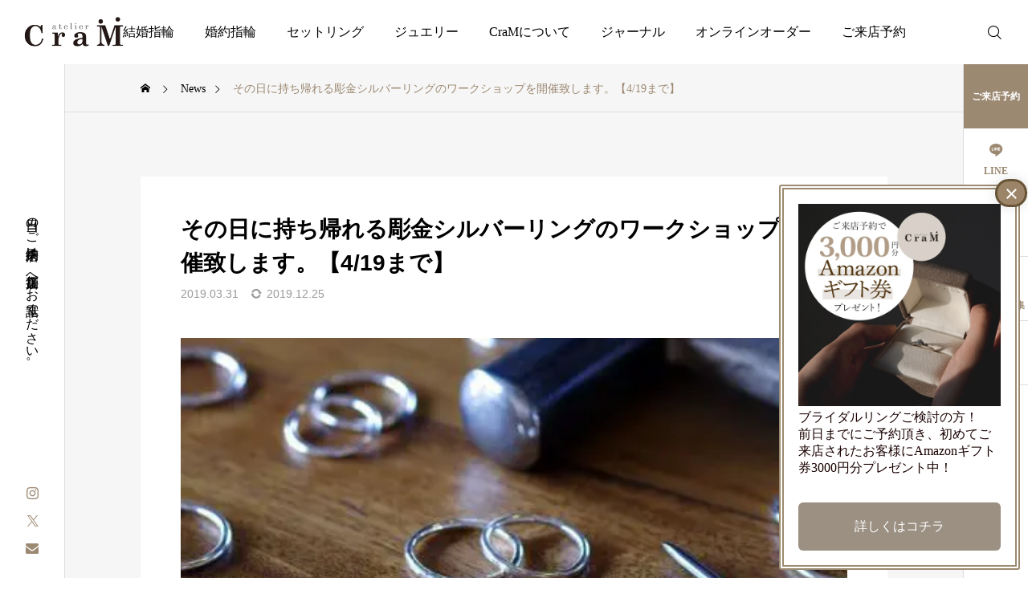

--- FILE ---
content_type: text/html; charset=UTF-8
request_url: https://www.handmade-jewelry.jp/news/silverring-workshop/
body_size: 30345
content:
<!DOCTYPE html>
<html class="pc" dir="ltr" lang="ja" prefix="og: https://ogp.me/ns#">
<head prefix="og: https://ogp.me/ns# fb: https://ogp.me/ns/fb#">
<meta charset="UTF-8">
<!--[if IE]><meta http-equiv="X-UA-Compatible" content="IE=edge"><![endif]-->
<meta name="viewport" content="width=device-width">
<meta name="description" content="自分で作れる！彫金シルバーリングワークショップアトリエクラムの姉妹店『Artisan Works(アルティザンワークス)』の大人気商品『10Minutes Ring』のラインナップに、待望の太めシルバーリングが登場！これを記念して、...">
<link rel="pingback" href="https://www.handmade-jewelry.jp/wpac/xmlrpc.php">
<title>その日に持ち帰れる彫金シルバーリングのワークショップを開催致します。【4/19まで】 – 新潟の結婚指輪・婚約指輪｜Atelier CraM アトリエクラム</title>
<!-- All in One SEO 4.9.3 - aioseo.com -->
<meta name="description" content="自分で作れる！彫金シルバーリングワークショップ アトリエクラムの姉妹店『Artisan Works(アルティザ"/>
<meta name="robots" content="max-image-preview:large"/>
<link rel="canonical" href="https://www.handmade-jewelry.jp/news/silverring-workshop/"/>
<meta name="generator" content="All in One SEO (AIOSEO) 4.9.3"/>
<meta property="og:locale" content="ja_JP"/>
<meta property="og:site_name" content="新潟の結婚指輪・婚約指輪｜Atelier CraM アトリエクラム – 当日のご来店予約は、直接店舗へお電話ください 。"/>
<meta property="og:type" content="article"/>
<meta property="og:title" content="その日に持ち帰れる彫金シルバーリングのワークショップを開催致します。【4/19まで】 – 新潟の結婚指輪・婚約指輪｜Atelier CraM アトリエクラム"/>
<meta property="og:description" content="自分で作れる！彫金シルバーリングワークショップ アトリエクラムの姉妹店『Artisan Works(アルティザ"/>
<meta property="og:url" content="https://www.handmade-jewelry.jp/news/silverring-workshop/"/>
<meta property="og:image" content="https://www.handmade-jewelry.jp/wpac/wp-content/uploads/2019/02/K5029052.jpg"/>
<meta property="og:image:secure_url" content="https://www.handmade-jewelry.jp/wpac/wp-content/uploads/2019/02/K5029052.jpg"/>
<meta property="og:image:width" content="1030"/>
<meta property="og:image:height" content="710"/>
<meta property="article:published_time" content="2019-03-31T01:00:26+00:00"/>
<meta property="article:modified_time" content="2019-12-25T00:06:25+00:00"/>
<meta property="article:publisher" content="https://www.facebook.com/crampages"/>
<meta name="twitter:card" content="summary"/>
<meta name="twitter:site" content="@hjewelry"/>
<meta name="twitter:title" content="その日に持ち帰れる彫金シルバーリングのワークショップを開催致します。【4/19まで】 – 新潟の結婚指輪・婚約指輪｜Atelier CraM アトリエクラム"/>
<meta name="twitter:description" content="自分で作れる！彫金シルバーリングワークショップ アトリエクラムの姉妹店『Artisan Works(アルティザ"/>
<meta name="twitter:image" content="https://www.handmade-jewelry.jp/wpac/wp-content/uploads/2019/02/K5029052.jpg"/>
<link href="https://fonts.googleapis.com/css2?family=Noto+Sans+JP:wght@400;600" rel="stylesheet"><style id='wp-img-auto-sizes-contain-inline-css' type='text/css'>img:is([sizes=auto i],[sizes^="auto," i]){contain-intrinsic-size:3000px 1500px}</style><link rel='stylesheet' id='main-style-css' href='https://www.handmade-jewelry.jp/wpac/wp-content/themes/serum_tcd096/A.style.css,qver=2.8.1.pagespeed.cf.BwB4wxomQt.css' type='text/css' media='all'/><link rel='stylesheet' id='design-plus-css' href='https://www.handmade-jewelry.jp/wpac/wp-content/themes/serum_tcd096/css/A.design-plus.css,qver=2.8.1.pagespeed.cf.m-sRM129cK.css' type='text/css' media='all'/><link rel='stylesheet' id='responsive-css' href='https://www.handmade-jewelry.jp/wpac/wp-content/themes/serum_tcd096/css/A.responsive.css,qver=2.8.1.pagespeed.cf.XlGZgseBt4.css' type='text/css' media='screen and (max-width:1221px)'/><link crossorigin="anonymous" rel='stylesheet' id='google-material-icon-css-css' href='https://fonts.googleapis.com/css2?family=Material+Symbols+Rounded%3Aopsz%2Cwght%2CFILL%2CGRAD%4020..48%2C100..700%2C0..1%2C-50..200&#038;ver=2.8.1' type='text/css' media='all'/><link rel='stylesheet' id='footer-bar-css' href='https://www.handmade-jewelry.jp/wpac/wp-content/themes/serum_tcd096/css/A.footer-bar.css,qver=2.8.1.pagespeed.cf.hTIT6YVYNF.css' type='text/css' media='screen and (max-width:1221px)'/><link rel='stylesheet' id='simplebar-css' href='https://www.handmade-jewelry.jp/wpac/wp-content/themes/serum_tcd096/js/A.simplebar.css,qver=2.8.1.pagespeed.cf.CaMi6vglse.css' type='text/css' media='all'/><style id='splide_css-css' media='all'>@keyframes splide-loading{0%{transform:rotate(0)}to{transform:rotate(1turn)}}.splide__track--draggable{-webkit-touch-callout:none;-webkit-user-select:none;-ms-user-select:none;user-select:none}.splide__track--fade>.splide__list>.splide__slide{margin:0!important;opacity:0;z-index:0}.splide__track--fade>.splide__list>.splide__slide.is-active{opacity:1;z-index:1}.splide--rtl{direction:rtl}.splide__track--ttb>.splide__list{display:block}.splide__container{box-sizing:border-box;position:relative}.splide__list{backface-visibility:hidden;display:-ms-flexbox;display:flex;height:100%;margin:0!important;padding:0!important}.splide.is-initialized:not(.is-active) .splide__list{display:block}.splide__pagination{-ms-flex-align:center;align-items:center;display:-ms-flexbox;display:flex;-ms-flex-wrap:wrap;flex-wrap:wrap;-ms-flex-pack:center;justify-content:center;margin:0;pointer-events:none}.splide__pagination li{display:inline-block;line-height:1;list-style-type:none;margin:0;pointer-events:auto}.splide:not(.is-overflow) .splide__pagination{display:none}.splide__progress__bar{width:0}.splide{position:relative;visibility:hidden}.splide.is-initialized,.splide.is-rendered{visibility:visible}.splide__slide{backface-visibility:hidden;box-sizing:border-box;-ms-flex-negative:0;flex-shrink:0;list-style-type:none!important;margin:0;position:relative}.splide__slide img{vertical-align:bottom}.splide__spinner{animation:splide-loading 1s linear infinite;border:2px solid #999;border-left-color:transparent;border-radius:50%;bottom:0;contain:strict;display:inline-block;height:20px;left:0;margin:auto;position:absolute;right:0;top:0;width:20px}.splide__sr{clip:rect(0 0 0 0);border:0;height:1px;margin:-1px;overflow:hidden;padding:0;position:absolute;width:1px}.splide__toggle.is-active .splide__toggle__play,.splide__toggle__pause{display:none}.splide__toggle.is-active .splide__toggle__pause{display:inline}.splide__track{overflow:hidden;position:relative;z-index:0}</style><style id='wp-block-library-inline-css' type='text/css'>:root{--wp-block-synced-color:#7a00df;--wp-block-synced-color--rgb:122 , 0 , 223;--wp-bound-block-color:var(--wp-block-synced-color);--wp-editor-canvas-background:#ddd;--wp-admin-theme-color:#007cba;--wp-admin-theme-color--rgb:0 , 124 , 186;--wp-admin-theme-color-darker-10:#006ba1;--wp-admin-theme-color-darker-10--rgb:0 , 107 , 160.5;--wp-admin-theme-color-darker-20:#005a87;--wp-admin-theme-color-darker-20--rgb:0 , 90 , 135;--wp-admin-border-width-focus:2px}@media (min-resolution:192dpi){:root{--wp-admin-border-width-focus:1.5px}}.wp-element-button{cursor:pointer}:root .has-very-light-gray-background-color{background-color:#eee}:root .has-very-dark-gray-background-color{background-color:#313131}:root .has-very-light-gray-color{color:#eee}:root .has-very-dark-gray-color{color:#313131}:root .has-vivid-green-cyan-to-vivid-cyan-blue-gradient-background{background:linear-gradient(135deg,#00d084,#0693e3)}:root .has-purple-crush-gradient-background{background:linear-gradient(135deg,#34e2e4,#4721fb 50%,#ab1dfe)}:root .has-hazy-dawn-gradient-background{background:linear-gradient(135deg,#faaca8,#dad0ec)}:root .has-subdued-olive-gradient-background{background:linear-gradient(135deg,#fafae1,#67a671)}:root .has-atomic-cream-gradient-background{background:linear-gradient(135deg,#fdd79a,#004a59)}:root .has-nightshade-gradient-background{background:linear-gradient(135deg,#330968,#31cdcf)}:root .has-midnight-gradient-background{background:linear-gradient(135deg,#020381,#2874fc)}:root{--wp--preset--font-size--normal:16px;--wp--preset--font-size--huge:42px}.has-regular-font-size{font-size:1em}.has-larger-font-size{font-size:2.625em}.has-normal-font-size{font-size:var(--wp--preset--font-size--normal)}.has-huge-font-size{font-size:var(--wp--preset--font-size--huge)}.has-text-align-center{text-align:center}.has-text-align-left{text-align:left}.has-text-align-right{text-align:right}.has-fit-text{white-space:nowrap!important}#end-resizable-editor-section{display:none}.aligncenter{clear:both}.items-justified-left{justify-content:flex-start}.items-justified-center{justify-content:center}.items-justified-right{justify-content:flex-end}.items-justified-space-between{justify-content:space-between}.screen-reader-text{border:0;clip-path:inset(50%);height:1px;margin:-1px;overflow:hidden;padding:0;position:absolute;width:1px;word-wrap:normal!important}.screen-reader-text:focus{background-color:#ddd;clip-path:none;color:#444;display:block;font-size:1em;height:auto;left:5px;line-height:normal;padding:15px 23px 14px;text-decoration:none;top:5px;width:auto;z-index:100000}html :where(.has-border-color){border-style:solid}html :where([style*=border-top-color]){border-top-style:solid}html :where([style*=border-right-color]){border-right-style:solid}html :where([style*=border-bottom-color]){border-bottom-style:solid}html :where([style*=border-left-color]){border-left-style:solid}html :where([style*=border-width]){border-style:solid}html :where([style*=border-top-width]){border-top-style:solid}html :where([style*=border-right-width]){border-right-style:solid}html :where([style*=border-bottom-width]){border-bottom-style:solid}html :where([style*=border-left-width]){border-left-style:solid}html :where(img[class*=wp-image-]){height:auto;max-width:100%}:where(figure){margin:0 0 1em}html :where(.is-position-sticky){--wp-admin--admin-bar--position-offset:var(--wp-admin--admin-bar--height,0)}@media screen and (max-width:600px){html :where(.is-position-sticky){--wp-admin--admin-bar--position-offset:0}}</style><style id='global-styles-inline-css' type='text/css'>:root{--wp--preset--aspect-ratio--square:1;--wp--preset--aspect-ratio--4-3: 4/3;--wp--preset--aspect-ratio--3-4: 3/4;--wp--preset--aspect-ratio--3-2: 3/2;--wp--preset--aspect-ratio--2-3: 2/3;--wp--preset--aspect-ratio--16-9: 16/9;--wp--preset--aspect-ratio--9-16: 9/16;--wp--preset--color--black:#000;--wp--preset--color--cyan-bluish-gray:#abb8c3;--wp--preset--color--white:#fff;--wp--preset--color--pale-pink:#f78da7;--wp--preset--color--vivid-red:#cf2e2e;--wp--preset--color--luminous-vivid-orange:#ff6900;--wp--preset--color--luminous-vivid-amber:#fcb900;--wp--preset--color--light-green-cyan:#7bdcb5;--wp--preset--color--vivid-green-cyan:#00d084;--wp--preset--color--pale-cyan-blue:#8ed1fc;--wp--preset--color--vivid-cyan-blue:#0693e3;--wp--preset--color--vivid-purple:#9b51e0;--wp--preset--gradient--vivid-cyan-blue-to-vivid-purple:linear-gradient(135deg,#0693e3 0%,#9b51e0 100%);--wp--preset--gradient--light-green-cyan-to-vivid-green-cyan:linear-gradient(135deg,#7adcb4 0%,#00d082 100%);--wp--preset--gradient--luminous-vivid-amber-to-luminous-vivid-orange:linear-gradient(135deg,#fcb900 0%,#ff6900 100%);--wp--preset--gradient--luminous-vivid-orange-to-vivid-red:linear-gradient(135deg,#ff6900 0%,#cf2e2e 100%);--wp--preset--gradient--very-light-gray-to-cyan-bluish-gray:linear-gradient(135deg,#eee 0%,#a9b8c3 100%);--wp--preset--gradient--cool-to-warm-spectrum:linear-gradient(135deg,#4aeadc 0%,#9778d1 20%,#cf2aba 40%,#ee2c82 60%,#fb6962 80%,#fef84c 100%);--wp--preset--gradient--blush-light-purple:linear-gradient(135deg,#ffceec 0%,#9896f0 100%);--wp--preset--gradient--blush-bordeaux:linear-gradient(135deg,#fecda5 0%,#fe2d2d 50%,#6b003e 100%);--wp--preset--gradient--luminous-dusk:linear-gradient(135deg,#ffcb70 0%,#c751c0 50%,#4158d0 100%);--wp--preset--gradient--pale-ocean:linear-gradient(135deg,#fff5cb 0%,#b6e3d4 50%,#33a7b5 100%);--wp--preset--gradient--electric-grass:linear-gradient(135deg,#caf880 0%,#71ce7e 100%);--wp--preset--gradient--midnight:linear-gradient(135deg,#020381 0%,#2874fc 100%);--wp--preset--font-size--small:13px;--wp--preset--font-size--medium:20px;--wp--preset--font-size--large:36px;--wp--preset--font-size--x-large:42px;--wp--preset--spacing--20:.44rem;--wp--preset--spacing--30:.67rem;--wp--preset--spacing--40:1rem;--wp--preset--spacing--50:1.5rem;--wp--preset--spacing--60:2.25rem;--wp--preset--spacing--70:3.38rem;--wp--preset--spacing--80:5.06rem;--wp--preset--shadow--natural:6px 6px 9px rgba(0,0,0,.2);--wp--preset--shadow--deep:12px 12px 50px rgba(0,0,0,.4);--wp--preset--shadow--sharp:6px 6px 0 rgba(0,0,0,.2);--wp--preset--shadow--outlined:6px 6px 0 -3px #fff , 6px 6px #000;--wp--preset--shadow--crisp:6px 6px 0 #000}:where(.is-layout-flex){gap:.5em}:where(.is-layout-grid){gap:.5em}body .is-layout-flex{display:flex}.is-layout-flex{flex-wrap:wrap;align-items:center}.is-layout-flex > :is(*, div){margin:0}body .is-layout-grid{display:grid}.is-layout-grid > :is(*, div){margin:0}:where(.wp-block-columns.is-layout-flex){gap:2em}:where(.wp-block-columns.is-layout-grid){gap:2em}:where(.wp-block-post-template.is-layout-flex){gap:1.25em}:where(.wp-block-post-template.is-layout-grid){gap:1.25em}.has-black-color{color:var(--wp--preset--color--black)!important}.has-cyan-bluish-gray-color{color:var(--wp--preset--color--cyan-bluish-gray)!important}.has-white-color{color:var(--wp--preset--color--white)!important}.has-pale-pink-color{color:var(--wp--preset--color--pale-pink)!important}.has-vivid-red-color{color:var(--wp--preset--color--vivid-red)!important}.has-luminous-vivid-orange-color{color:var(--wp--preset--color--luminous-vivid-orange)!important}.has-luminous-vivid-amber-color{color:var(--wp--preset--color--luminous-vivid-amber)!important}.has-light-green-cyan-color{color:var(--wp--preset--color--light-green-cyan)!important}.has-vivid-green-cyan-color{color:var(--wp--preset--color--vivid-green-cyan)!important}.has-pale-cyan-blue-color{color:var(--wp--preset--color--pale-cyan-blue)!important}.has-vivid-cyan-blue-color{color:var(--wp--preset--color--vivid-cyan-blue)!important}.has-vivid-purple-color{color:var(--wp--preset--color--vivid-purple)!important}.has-black-background-color{background-color:var(--wp--preset--color--black)!important}.has-cyan-bluish-gray-background-color{background-color:var(--wp--preset--color--cyan-bluish-gray)!important}.has-white-background-color{background-color:var(--wp--preset--color--white)!important}.has-pale-pink-background-color{background-color:var(--wp--preset--color--pale-pink)!important}.has-vivid-red-background-color{background-color:var(--wp--preset--color--vivid-red)!important}.has-luminous-vivid-orange-background-color{background-color:var(--wp--preset--color--luminous-vivid-orange)!important}.has-luminous-vivid-amber-background-color{background-color:var(--wp--preset--color--luminous-vivid-amber)!important}.has-light-green-cyan-background-color{background-color:var(--wp--preset--color--light-green-cyan)!important}.has-vivid-green-cyan-background-color{background-color:var(--wp--preset--color--vivid-green-cyan)!important}.has-pale-cyan-blue-background-color{background-color:var(--wp--preset--color--pale-cyan-blue)!important}.has-vivid-cyan-blue-background-color{background-color:var(--wp--preset--color--vivid-cyan-blue)!important}.has-vivid-purple-background-color{background-color:var(--wp--preset--color--vivid-purple)!important}.has-black-border-color{border-color:var(--wp--preset--color--black)!important}.has-cyan-bluish-gray-border-color{border-color:var(--wp--preset--color--cyan-bluish-gray)!important}.has-white-border-color{border-color:var(--wp--preset--color--white)!important}.has-pale-pink-border-color{border-color:var(--wp--preset--color--pale-pink)!important}.has-vivid-red-border-color{border-color:var(--wp--preset--color--vivid-red)!important}.has-luminous-vivid-orange-border-color{border-color:var(--wp--preset--color--luminous-vivid-orange)!important}.has-luminous-vivid-amber-border-color{border-color:var(--wp--preset--color--luminous-vivid-amber)!important}.has-light-green-cyan-border-color{border-color:var(--wp--preset--color--light-green-cyan)!important}.has-vivid-green-cyan-border-color{border-color:var(--wp--preset--color--vivid-green-cyan)!important}.has-pale-cyan-blue-border-color{border-color:var(--wp--preset--color--pale-cyan-blue)!important}.has-vivid-cyan-blue-border-color{border-color:var(--wp--preset--color--vivid-cyan-blue)!important}.has-vivid-purple-border-color{border-color:var(--wp--preset--color--vivid-purple)!important}.has-vivid-cyan-blue-to-vivid-purple-gradient-background{background:var(--wp--preset--gradient--vivid-cyan-blue-to-vivid-purple)!important}.has-light-green-cyan-to-vivid-green-cyan-gradient-background{background:var(--wp--preset--gradient--light-green-cyan-to-vivid-green-cyan)!important}.has-luminous-vivid-amber-to-luminous-vivid-orange-gradient-background{background:var(--wp--preset--gradient--luminous-vivid-amber-to-luminous-vivid-orange)!important}.has-luminous-vivid-orange-to-vivid-red-gradient-background{background:var(--wp--preset--gradient--luminous-vivid-orange-to-vivid-red)!important}.has-very-light-gray-to-cyan-bluish-gray-gradient-background{background:var(--wp--preset--gradient--very-light-gray-to-cyan-bluish-gray)!important}.has-cool-to-warm-spectrum-gradient-background{background:var(--wp--preset--gradient--cool-to-warm-spectrum)!important}.has-blush-light-purple-gradient-background{background:var(--wp--preset--gradient--blush-light-purple)!important}.has-blush-bordeaux-gradient-background{background:var(--wp--preset--gradient--blush-bordeaux)!important}.has-luminous-dusk-gradient-background{background:var(--wp--preset--gradient--luminous-dusk)!important}.has-pale-ocean-gradient-background{background:var(--wp--preset--gradient--pale-ocean)!important}.has-electric-grass-gradient-background{background:var(--wp--preset--gradient--electric-grass)!important}.has-midnight-gradient-background{background:var(--wp--preset--gradient--midnight)!important}.has-small-font-size{font-size:var(--wp--preset--font-size--small)!important}.has-medium-font-size{font-size:var(--wp--preset--font-size--medium)!important}.has-large-font-size{font-size:var(--wp--preset--font-size--large)!important}.has-x-large-font-size{font-size:var(--wp--preset--font-size--x-large)!important}</style><style id='classic-theme-styles-inline-css' type='text/css'>.wp-block-button__link{color:#fff;background-color:#32373c;border-radius:9999px;box-shadow:none;text-decoration:none;padding:calc(.667em + 2px) calc(1.333em + 2px);font-size:1.125em}.wp-block-file__button{background:#32373c;color:#fff;text-decoration:none}</style><link rel='stylesheet' id='wp-components-css' href='https://www.handmade-jewelry.jp/wpac/wp-includes/css/dist/components/style.min.css,qver=6.9.pagespeed.ce.D0KDG62_wj.css' type='text/css' media='all'/><style id='wp-preferences-css' media='all'>.preference-base-option+.preference-base-option{margin-top:16px}@media (min-width:600px){.preferences-modal{height:calc(100% - 128px);width:calc(100% - 32px)}}@media (min-width:782px){.preferences-modal{width:750px}}@media (min-width:960px){.preferences-modal{height:70%}}@media (max-width:781px){.preferences-modal .components-modal__content{padding:0}}.preferences__tabs-tablist{left:16px;position:absolute!important;top:88px;width:160px}.preferences__tabs-tabpanel{margin-left:160px;padding-left:24px}@media (max-width:781px){.preferences__provider{height:100%}}.preferences-modal__section{border:0;margin:0 0 2.5rem;padding:0}.preferences-modal__section:last-child{margin:0}.preferences-modal__section-legend{margin-bottom:8px}.preferences-modal__section-title{font-size:.9rem;font-weight:600;margin-top:0}.preferences-modal__section-description{color:#757575;font-size:12px;font-style:normal;margin:-8px 0 8px}.preferences-modal__section:has(.preferences-modal__section-content:empty){display:none}</style><link rel='stylesheet' id='wp-block-editor-css' href='https://www.handmade-jewelry.jp/wpac/wp-includes/css/dist/block-editor/style.min.css,qver=6.9.pagespeed.ce.ezzoqN-y6a.css' type='text/css' media='all'/><link rel='stylesheet' id='popup-maker-block-library-style-css' href='https://www.handmade-jewelry.jp/wpac/wp-content/plugins/popup-maker/dist/packages/block-library-style.css,qver=dbea705cfafe089d65f1.pagespeed.ce.mWMXbvYTfs.css' type='text/css' media='all'/><link rel='stylesheet' id='contact-form-7-css' href='https://www.handmade-jewelry.jp/wpac/wp-content/plugins/contact-form-7/includes/css/A.styles.css,qver=6.1.4.pagespeed.cf.bY4dTi-wnh.css' type='text/css' media='all'/><link rel='stylesheet' id='wpsm_tabs_r-font-awesome-front-css' href='https://www.handmade-jewelry.jp/wpac/wp-content/plugins/tabs-responsive/assets/css/font-awesome/css/A.font-awesome.min.css,qver=6.9.pagespeed.cf.y61m2n6ZfX.css' type='text/css' media='all'/><link rel='stylesheet' id='wpsm_tabs_r_bootstrap-front-css' href='https://www.handmade-jewelry.jp/wpac/wp-content/plugins/tabs-responsive/assets/css/A.bootstrap-front.css,qver=6.9.pagespeed.cf.VuIFQODWBs.css' type='text/css' media='all'/><link rel='stylesheet' id='wpsm_tabs_r_animate-css' href='https://www.handmade-jewelry.jp/wpac/wp-content/plugins/tabs-responsive/assets/css/A.animate.css,qver=6.9.pagespeed.cf.lUbUslndbY.css' type='text/css' media='all'/><style id='xo-slider-css' media='all'>.xo-slider .slide-content a{-webkit-box-shadow:none;box-shadow:none;-webkit-transition:none;transition:none;text-decoration:none}.xo-slider .slide-content a:active,.xo-slider .slide-content a:hover{outline-width:0;-webkit-box-shadow:none;box-shadow:none;-webkit-transition:none;transition:none;text-decoration:none}.xo-slider img.slide-image{display:block;margin:0;padding:0;border-style:none;-webkit-box-shadow:none;box-shadow:none;object-fit:cover}@keyframes xoSlideFadeIn{from{opacity:0}to{opacity:1}}.xo-slider .slide-content{display:none;opacity:1}.xo-slider .swiper-initialized .slide-content{display:block;animation:.4s xoSlideFadeIn}</style><link rel='stylesheet' id='xo-swiper-css' href='https://www.handmade-jewelry.jp/wpac/wp-content/plugins/xo-liteslider/assets/vendor/swiper/A.swiper-bundle.min.css,qver=3.8.6.pagespeed.cf.oVDa98QH_3.css' type='text/css' media='all'/><link rel='stylesheet' id='popup-maker-site-css' href='//www.handmade-jewelry.jp/wpac/wp-content/uploads/pum/A.pum-site-styles.css,qgenerated=1764644348,aver=1.21.5.pagespeed.cf.OCr9a-blEM.css' type='text/css' media='all'/><style>:root {
  --tcd-font-type1: Arial,"Hiragino Sans","Yu Gothic Medium","Meiryo",sans-serif;
  --tcd-font-type2: "Times New Roman",Times,"Yu Mincho","游明朝","游明朝体","Hiragino Mincho Pro",serif;
  --tcd-font-type3: Palatino,"Yu Kyokasho","游教科書体","UD デジタル 教科書体 N","游明朝","游明朝体","Hiragino Mincho Pro","Meiryo",serif;
  --tcd-font-type-logo: "Noto Sans JP",sans-serif;
}</style><style type="text/css">body{font-size:14px}.single_title{font-size:28px}#page_header .catch,#page_header_small .catch{font-size:34px}.common_catch, .tcdce-body .common_catch, .cb_free_space .post_content h2:not(.styled_h2) {font-size:32px!important}@media screen and (max-width:1221px){.common_catch, .tcdce-body .common_catch, .cb_free_space .post_content h2:not(.styled_h2) {font-size:26px!important}#page_header .catch,#page_header_small .catch{font-size:29px}}@media screen and (max-width:800px){body{font-size:14px}#page_header .catch,#page_header_small .catch{font-size:24px}.single_title{font-size:20px}.common_catch, .tcdce-body .common_catch, .cb_free_space .post_content h2:not(.styled_h2) {font-size:20px!important}}body,input,textarea{font-family: var(--tcd-font-type1)}#page_header .catch,#page_header_small .catch{font-family:var(--tcd-font-type1);font-weight:600}#splash_screen .catch{font-family:var(--tcd-font-type1)}.common_catch, .tcdce-body .common_catch, .cb_free_space .post_content h2:not(.styled_h2), .design_headline, .rich_font, .p-vertical {font-family: var(--tcd-font-type1);font-weight:600}.single_title{font-family: var(--tcd-font-type1);font-weight:600}.rich_font_type2{font-family:Arial,"Hiragino Sans","ヒラギノ角ゴ ProN","Hiragino Kaku Gothic ProN","游ゴシック",YuGothic,"メイリオ",Meiryo,sans-serif;font-weight:600}.rich_font_1{font-family:var(--tcd-font-type1) !important;font-weight:600}.rich_font_2{font-family:var(--tcd-font-type2) !important;font-weight:600}.rich_font_3{font-family:var(--tcd-font-type3) !important;font-weight:600}.rich_font_logo{font-family:var(--tcd-font-type-logo);font-weight:bold!important}.logo_text{font-size:26px}@media screen and (max-width:1201px){.logo_text{font-size:20px}}.author_profile .avatar_area:before,.animate_image:before,.animate_background .image_wrap:before{background:rgba(255,255,255,.2);content:'';display:block;position:absolute;top:0;left:0;z-index:10;width:100%;height:100%;opacity:0;pointer-events:none;-webkit-transition:opacity .3s ease;transition:opacity .3s ease}.author_profile .avatar_area:hover:before,.animate_image:hover:before,.animate_background:hover .image_wrap:before{opacity:1}a{color:#000}:root{--tcd-accent-color:156 , 137 , 114}#header_logo2 .icon_image,#comment_tab li.active a,.widget_tab_post_list_button div.active,.widget_categories a:before,#single_post_category,#header_slider_wrap .slick-dots .slick-active button::before,#side_icon_button a.no_icon,#drawer_icon_button .item.long a,.tcdw_search_box_widget .tag_list a:hover{background-color:#9c8972}.schedule_content table,.schedule_content td,.splide__arrow,#header_slider_wrap .slick-dots button::before,#side_icon_button a.no_icon,#side_icon_button .item:first-of-type a.no_icon,#drawer_icon_button .item.long a{border-color:#9c8972}#side_icon_button a,#footer_icon_banner a:before,.icon_button .google_icon,#footer_sns.color_type1 li a:before,#bread_crumb,#bread_crumb li.last,#related_post .headline,.news_category_button li.current a,.schedule_content table,#comments .headline,.splide__arrow:before,#treatment_list .header .catch,#page_contents .content_header .common_catch,#post_pagination p,#global_menu>ul>li.current-menu-item>a,.megamenu_a .category_list li.active a,#global_menu>ul>li.active_megamenu_button>a,.faq_list .title.active,.page_navi span.current,#drawer_icon_button a,#drawer_icon_button a:before,#drawer_icon_button .item.long a,.doctor_meta .item.name a:hover{color:#9c8972}#footer_sns.color_type1 li.note a:before{background-color:#9c8972}.cardlink .title a:hover{color:#74614a!important}.doctor_meta .pos{background-color:rgba(156,137,114,.7)}#global_menu ul ul a:hover{background-color:rgba(156,137,114,.25)}#side_icon_button a.no_icon:hover,.splide__arrow:hover,#single_post_category:hover,#p_readmore .button:hover,.c-pw__btn:hover,#comment_tab li a:hover,#submit_comment:hover,#cancel_comment_reply a:hover,#post_tag_list a:hover,#wp-calendar #prev a:hover,#wp-calendar #next a:hover,#wp-calendar td a:hover,#comment_tab li a:hover,.tcdw_tag_list_widget ol a:hover,.widget_tag_cloud .tagcloud a:hover,#wp-calendar tbody a:hover,#drawer_menu .menu li.menu-item-has-children>a>.button:hover:after,#drawer_menu .menu li.menu-item-has-children>a>.button:hover:before,#mobile_menu .child_menu_button:hover:after,#mobile_menu .child_menu_button:hover:before,#header_slider_wrap .slick-dots button:hover::before{background-color:#74614a}#side_icon_button a.no_icon:hover,.splide__arrow:hover,#comment_textarea textarea:focus,.c-pw__box-input:focus,.tcdw_tag_list_widget ol a:hover,.widget_tag_cloud .tagcloud a:hover,#header_slider_wrap .slick-dots button:hover::before,#side_icon_button .item:first-of-type a.no_icon:hover{border-color:#74614a}a:hover,#header_logo a:hover,#drawer_menu .menu ul ul a:hover,#drawer_menu .menu li>a:hover>span:after,#drawer_menu .menu li.active>a>.button:after,#featured_post a:hover,#drawer_menu .close_button:hover:before,#drawer_menu_search .button_area:hover:before,#drawer_lang_button li a:hover,.megamenu_b .splide__arrow:hover:before,#related_post .meta .news_category:hover,#header.active #header_search_button:hover:before,#global_menu>ul>li>a:hover,#global_menu>ul>li.current-menu-parent>a,#global_menu>ul>li.current-menu-ancestor>a,#header_search_button:hover:before,#header_search .button:hover label:before,.single_post_nav:hover span:after,.faq_list .title:hover,#drawer_menu .menu a:hover,#drawer_menu .menu>ul>li.active>a,#drawer_menu .menu>ul>li.current-menu-item>a,#drawer_menu .menu>li>a>.title:hover,.cb_news_list .news_category_sort_button li.active span,.cb_news_list .news_category_sort_button li:hover span,#searchform .submit_button:hover:before,#footer_social_link li a:hover:before,#next_prev_post a:hover,.tcdw_search_box_widget .search_area .search_button:hover:before,#single_author_title_area .author_link li a:hover:before,.author_profile a:hover,#post_meta_bottom a:hover,.cardlink_title a:hover,.comment a:hover,.comment_form_wrapper a:hover,#tcd_toc.styled .toc_link:hover,.tcd_toc_widget.no_underline .toc_widget_wrap.styled .toc_link:hover,#news_list .category:hover,#single_post_title .meta .news_category:hover,#treatment_list .post_list a:hover,.mega_treatment_category a:hover .title{color:#74614a}#archive_blog,.breadcrumb_type2 #bread_crumb,.cb_carousel,.cb_free_space:before,#treatment_list,#mobile_menu li li a,#mobile_menu li ul,body.single-post #main_content,#page_contents .color_bg_content::before,.cb_two_column{background-color:#f4f1ef}.post_content a,.widget_block a,.textwidget a,#no_post a,#page_404_header .desc a{color:#afa597}.widget_block a:hover,#no_post a:hover,#page_404_header .desc a:hover{color:rgba(175,165,151,.6)}.design_button{width:280px;height:60px;line-height:60px;border-radius:70px;border-color:#937960}.design_button:before{background-color:#937960;opacity:1}.design_button:hover,.cb_box_content a:hover .design_button{color:#7c6552!important;border-color:#7c6552}.design_button:hover:before,.cb_box_content a:hover .design_button:before{opacity:0}@media (max-width:1200px){.design_button{width:260px}}@media (max-width:800px){.design_button{width:240px;height:50px;line-height:50px}}.styled_h2{font-size:28px!important;text-align:center!important;font-weight:600!important;color:#000;border-color:#000;border-width:1px;border-style:solid;border-left:none;border-right:none;border-top:none;border-bottom:none;background-color:transparent}@media screen and (max-width:800px){.styled_h2{font-size:22px!important}}.styled_h3{font-size:26px!important;text-align:left!important;font-weight:600!important;color:#000;border-color:#000;border-width:2px;border-style:solid;padding-left:1em!important;padding-top:.5em!important;padding-bottom:.5em!important;border-right:none;border-top:none;border-bottom:none;background-color:transparent}@media screen and (max-width:800px){.styled_h3{font-size:20px!important}}.styled_h4{font-size:22px!important;text-align:left!important;font-weight:600!important;color:#000;border-color:#ddd;border-width:1px;border-style:dotted;border-left:none;border-right:none;border-top:none;padding-bottom:.8em!important;background-color:transparent}@media screen and (max-width:800px){.styled_h4{font-size:18px!important}}.styled_h5{font-size:20px!important;text-align:center!important;font-weight:400!important;color:#000;border-color:#000;border-width:3px;border-style:double;border-left:none;border-right:none;border-top:none;border-bottom:none;background-color:#f2f2f2;padding:.8em 1em!important}@media screen and (max-width:800px){.styled_h5{font-size:16px!important}}.q_custom_button1{width:130px;height:40px;line-height:40px;border-radius:6px;color:#fff!important;background-color:#c4baac;border:none}.q_custom_button1:before{background-color:#7c7a76;opacity:0}.q_custom_button1:hover{}.q_custom_button1:hover:before{opacity:1}@media (max-width:1200px){.q_custom_button1{width:130px}}@media (max-width:800px){.q_custom_button1{width:130px}}.q_custom_button2{width:280px;height:60px;line-height:60px;border-radius:6px;color:#fff!important;background-color:#9b9082;border:none}.q_custom_button2:before{background-color:#c9c9c9;opacity:0}.q_custom_button2:hover{}.q_custom_button2:hover:before{opacity:1}@media (max-width:1200px){.q_custom_button2{width:260px}}@media (max-width:800px){.q_custom_button2{width:240px;height:50px;line-height:50px}}.q_custom_button3{width:400px;height:70px;line-height:70px;border-radius:6px;color:#fff!important;background-color:#9b9082;border:none}.q_custom_button3:before{background-color:#c9c9c9;opacity:0}.q_custom_button3:hover{}.q_custom_button3:hover:before{opacity:1}@media (max-width:1200px){.q_custom_button3{width:400px}}@media (max-width:800px){.q_custom_button3{width:400px}}.q_frame1{background:#fff;border-radius:0;border-width:1px;border-color:#ddd;border-style:solid}.q_frame1 .q_frame_label{color:#000}.q_frame2{background:#fff;border-radius:0;border-width:1px;border-color:#009aff;border-style:solid}.q_frame2 .q_frame_label{color:#009aff}.q_frame3{background:#fff;border-radius:10px;border-width:1px;border-color:#f9b42d;border-style:solid}.q_frame3 .q_frame_label{color:#f9b42d}.q_underline1{font-weight:400;background-image:-webkit-linear-gradient(left,transparent 50%,#c1b0a8 50%);background-image:-moz-linear-gradient(left,transparent 50%,#c1b0a8 50%);background-image:linear-gradient(to right,transparent 50%,#c1b0a8 50%)}.q_underline2{font-weight:600;background-image:-webkit-linear-gradient(left,transparent 50%,#efef8f 50%);background-image:-moz-linear-gradient(left,transparent 50%,#efef8f 50%);background-image:linear-gradient(to right,transparent 50%,#efef8f 50%)}.q_underline3{font-weight:400;background-image:-webkit-linear-gradient(left,transparent 50%,#c4c4c4 50%);background-image:-moz-linear-gradient(left,transparent 50%,#c4c4c4 50%);background-image:linear-gradient(to right,transparent 50%,#c4c4c4 50%)}.speech_balloon1 .speech_balloon_text_inner{color:#000;background-color:#fff;border-color:#9c8972}.speech_balloon1 .before{border-left-color:#9c8972}.speech_balloon1 .after{border-right-color:#fff}.speech_balloon2 .speech_balloon_text_inner{color:#000;background-color:#f4f4f4;border-color:#bfbfbf}.speech_balloon2 .before{border-left-color:#bfbfbf}.speech_balloon2 .after{border-right-color:#f4f4f4}.speech_balloon3 .speech_balloon_text_inner{color:#000;background-color:#fff;border-color:#848172}.speech_balloon3 .before{border-left-color:#848172}.speech_balloon3 .after{border-right-color:#fff}.speech_balloon4 .speech_balloon_text_inner{color:#000;background-color:#e8e0d5;border-color:#bababa}.speech_balloon4 .before{border-left-color:#bababa}.speech_balloon4 .after{border-right-color:#e8e0d5}.qt_google_map .pb_googlemap_custom-overlay-inner{background:#000;color:#fff}.qt_google_map .pb_googlemap_custom-overlay-inner::after{border-color:#000 transparent transparent transparent}</style><style id="current-page-style" type="text/css">#single_post_title .title{font-size:28px}@media screen and (max-width:800px){#single_post_title .title{font-size:20px}}.styled_h2{font-family:"游明朝",YuMincho!important}#global_menu ul ul{background:#ede7de!important}#comments{display:none!important}#page_title{display:none!important}#page_header{display:none!important}.dsp{scroll-behavior:smooth!important}.cb_box_content .headline{background:rgba(255,255,255,.7)}img{max-width:100%;height:auto}.h_logo,.f_logo,.top-slider-logo{width:113px;height:auto}@media only screen and (max-width:767px){.s_logo,.f_logo,.top-slider-logo{width:80px!important;height:auto}}.content02-title-custom{color:#fff;font-size:27px;line-height:5.0;margin-bottom:-50px;text-align:center}.top-slider{height:calc(100vh - 100px)}@media only screen and (max-width:1000px){#header_slider_wrap{width:100%;margin:-20px 0 35px}body.home.no_header_logo_image #header_logo2{left:20px;top:0}body.home #drawer_menu_button{right:0;bottom:0}}body,input,textarea{font-family:"游ゴシック",YuGothic}.cb_box_content{padding:0}.index_carousel .category{background:rgba(255,255,255,.7)}#drawer_menu_button:after{display:block;content:"MENU";font-size:7px;color:#fff;margin-top:7px;position:absolute;left:50%;top:37px;transform:translateX(-50%);line-height:1em}</style><link href="https://cdnjs.cloudflare.com/ajax/libs/lightbox2/2.7.1/css/lightbox.css" rel="stylesheet"><style type="text/css" id="wp-custom-css">.grecaptcha-badge{visibility:hidden}</style><style type="text/css" id="c4wp-checkout-css">.woocommerce-checkout .c4wp_captcha_field{margin-bottom:10px;margin-top:15px;position:relative;display:inline-block}</style><style type="text/css" id="c4wp-v3-lp-form-css">.login #login,.login #lostpasswordform{min-width:350px!important}.wpforms-field-c4wp iframe{width:100%!important}</style><style type="text/css" id="c4wp-v3-lp-form-css">.login #login,.login #lostpasswordform{min-width:350px!important}.wpforms-field-c4wp iframe{width:100%!important}</style><script type="application/ld+json" class="aioseo-schema">
			{"@context":"https:\/\/schema.org","@graph":[{"@type":"BreadcrumbList","@id":"https:\/\/www.handmade-jewelry.jp\/news\/silverring-workshop\/#breadcrumblist","itemListElement":[{"@type":"ListItem","@id":"https:\/\/www.handmade-jewelry.jp#listItem","position":1,"name":"Home","item":"https:\/\/www.handmade-jewelry.jp","nextItem":{"@type":"ListItem","@id":"https:\/\/www.handmade-jewelry.jp\/news\/#listItem","name":"News"}},{"@type":"ListItem","@id":"https:\/\/www.handmade-jewelry.jp\/news\/#listItem","position":2,"name":"News","item":"https:\/\/www.handmade-jewelry.jp\/news\/","nextItem":{"@type":"ListItem","@id":"https:\/\/www.handmade-jewelry.jp\/news\/silverring-workshop\/#listItem","name":"\u305d\u306e\u65e5\u306b\u6301\u3061\u5e30\u308c\u308b\u5f6b\u91d1\u30b7\u30eb\u30d0\u30fc\u30ea\u30f3\u30b0\u306e\u30ef\u30fc\u30af\u30b7\u30e7\u30c3\u30d7\u3092\u958b\u50ac\u81f4\u3057\u307e\u3059\u3002\u30104\/19\u307e\u3067\u3011"},"previousItem":{"@type":"ListItem","@id":"https:\/\/www.handmade-jewelry.jp#listItem","name":"Home"}},{"@type":"ListItem","@id":"https:\/\/www.handmade-jewelry.jp\/news\/silverring-workshop\/#listItem","position":3,"name":"\u305d\u306e\u65e5\u306b\u6301\u3061\u5e30\u308c\u308b\u5f6b\u91d1\u30b7\u30eb\u30d0\u30fc\u30ea\u30f3\u30b0\u306e\u30ef\u30fc\u30af\u30b7\u30e7\u30c3\u30d7\u3092\u958b\u50ac\u81f4\u3057\u307e\u3059\u3002\u30104\/19\u307e\u3067\u3011","previousItem":{"@type":"ListItem","@id":"https:\/\/www.handmade-jewelry.jp\/news\/#listItem","name":"News"}}]},{"@type":"Organization","@id":"https:\/\/www.handmade-jewelry.jp\/#organization","name":"\u65b0\u6f5f\u306e\u7d50\u5a5a\u6307\u8f2a\u30fb\u5a5a\u7d04\u6307\u8f2a\uff5cAtelier CraM \u30a2\u30c8\u30ea\u30a8\u30af\u30e9\u30e0","description":"\u5f53\u65e5\u306e\u3054\u6765\u5e97\u4e88\u7d04\u306f\u3001\u76f4\u63a5\u5e97\u8217\u3078\u304a\u96fb\u8a71\u304f\u3060\u3055\u3044 \u3002","url":"https:\/\/www.handmade-jewelry.jp\/","telephone":"+81252886266","logo":{"@type":"ImageObject","url":"https:\/\/www.handmade-jewelry.jp\/wpac\/wp-content\/uploads\/2022\/09\/logo.png","@id":"https:\/\/www.handmade-jewelry.jp\/news\/silverring-workshop\/#organizationLogo","width":2395,"height":906},"image":{"@id":"https:\/\/www.handmade-jewelry.jp\/news\/silverring-workshop\/#organizationLogo"},"sameAs":["https:\/\/www.facebook.com\/crampages","https:\/\/x.com\/hjewelry","https:\/\/www.instagram.com\/ateliercram\/","https:\/\/www.youtube.com\/@ateliercram"]},{"@type":"WebPage","@id":"https:\/\/www.handmade-jewelry.jp\/news\/silverring-workshop\/#webpage","url":"https:\/\/www.handmade-jewelry.jp\/news\/silverring-workshop\/","name":"\u305d\u306e\u65e5\u306b\u6301\u3061\u5e30\u308c\u308b\u5f6b\u91d1\u30b7\u30eb\u30d0\u30fc\u30ea\u30f3\u30b0\u306e\u30ef\u30fc\u30af\u30b7\u30e7\u30c3\u30d7\u3092\u958b\u50ac\u81f4\u3057\u307e\u3059\u3002\u30104\/19\u307e\u3067\u3011 \u2013 \u65b0\u6f5f\u306e\u7d50\u5a5a\u6307\u8f2a\u30fb\u5a5a\u7d04\u6307\u8f2a\uff5cAtelier CraM \u30a2\u30c8\u30ea\u30a8\u30af\u30e9\u30e0","description":"\u81ea\u5206\u3067\u4f5c\u308c\u308b\uff01\u5f6b\u91d1\u30b7\u30eb\u30d0\u30fc\u30ea\u30f3\u30b0\u30ef\u30fc\u30af\u30b7\u30e7\u30c3\u30d7 \u30a2\u30c8\u30ea\u30a8\u30af\u30e9\u30e0\u306e\u59c9\u59b9\u5e97\u300eArtisan Works(\u30a2\u30eb\u30c6\u30a3\u30b6","inLanguage":"ja","isPartOf":{"@id":"https:\/\/www.handmade-jewelry.jp\/#website"},"breadcrumb":{"@id":"https:\/\/www.handmade-jewelry.jp\/news\/silverring-workshop\/#breadcrumblist"},"image":{"@type":"ImageObject","url":"https:\/\/www.handmade-jewelry.jp\/wpac\/wp-content\/uploads\/2019\/02\/K5029052.jpg","@id":"https:\/\/www.handmade-jewelry.jp\/news\/silverring-workshop\/#mainImage","width":1030,"height":710,"caption":"\u65b0\u6f5f\u3068\u9577\u5ca1\u306e\u5a5a\u7d04\u30fb\u7d50\u5a5a\u6307\u8f2a\u306e\u30aa\u30fc\u30c0\u30fc\u30b8\u30e5\u30a8\u30ea\u30fc\u30b7\u30e7\u30c3\u30d7\u300e\u30a2\u30c8\u30ea\u30a8\u30af\u30e9\u30e0\u300f\u3067\u65b0\u3057\u304f\u30b9\u30bf\u30fc\u30c8\u3057\u305f\u935b\u9020\u3067\u4f5c\u308b\u30b7\u30eb\u30d0\u30fc\u30da\u30a2\u30ea\u30f3\u30b0\u30ef\u30fc\u30af\u30b7\u30e7\u30c3\u30d7\u306e\u98a8\u666f\u65b0\u6f5f\u3068\u9577\u5ca1\u306e\u5a5a\u7d04\u30fb\u7d50\u5a5a\u6307\u8f2a\u306e\u30aa\u30fc\u30c0\u30fc\u30b8\u30e5\u30a8\u30ea\u30fc\u30b7\u30e7\u30c3\u30d7\u300e\u30a2\u30c8\u30ea\u30a8\u30af\u30e9\u30e0\u300f\u3067\u65b0\u3057\u304f\u30b9\u30bf\u30fc\u30c8\u3057\u305f\u935b\u9020\u3067\u4f5c\u308b\u30b7\u30eb\u30d0\u30fc\u30da\u30a2\u30ea\u30f3\u30b0\u30ef\u30fc\u30af\u30b7\u30e7\u30c3\u30d7\u306e\u30b7\u30eb\u30d0\u30fc\u30ea\u30f3\u30b0"},"primaryImageOfPage":{"@id":"https:\/\/www.handmade-jewelry.jp\/news\/silverring-workshop\/#mainImage"},"datePublished":"2019-03-31T10:00:26+09:00","dateModified":"2019-12-25T09:06:25+09:00"},{"@type":"WebSite","@id":"https:\/\/www.handmade-jewelry.jp\/#website","url":"https:\/\/www.handmade-jewelry.jp\/","name":"\u65b0\u6f5f\u306e\u7d50\u5a5a\u6307\u8f2a\u30fb\u5a5a\u7d04\u6307\u8f2a\uff5cAtelier CraM \u30a2\u30c8\u30ea\u30a8\u30af\u30e9\u30e0","description":"\u5f53\u65e5\u306e\u3054\u6765\u5e97\u4e88\u7d04\u306f\u3001\u76f4\u63a5\u5e97\u8217\u3078\u304a\u96fb\u8a71\u304f\u3060\u3055\u3044 \u3002","inLanguage":"ja","publisher":{"@id":"https:\/\/www.handmade-jewelry.jp\/#organization"}}]}
		</script>
<!-- All in One SEO -->
<meta property="og:type" content="article">
<meta property="og:url" content="https://www.handmade-jewelry.jp/news/silverring-workshop/">
<meta property="og:title" content="その日に持ち帰れる彫金シルバーリングのワークショップを開催致します。【4/19まで】 – 新潟の結婚指輪・婚約指輪｜Atelier CraM アトリエクラム">
<meta property="og:description" content="自分で作れる！彫金シルバーリングワークショップアトリエクラムの姉妹店『Artisan Works(アルティザンワークス)』の大人気商品『10Minutes Ring』のラインナップに、待望の太めシルバーリングが登場！これを記念して、...">
<meta property="og:site_name" content="新潟の結婚指輪・婚約指輪｜Atelier CraM アトリエクラム">
<meta property="og:image" content="https://www.handmade-jewelry.jp/wpac/wp-content/uploads/2019/02/K5029052.jpg">
<meta property="og:image:secure_url" content="https://www.handmade-jewelry.jp/wpac/wp-content/uploads/2019/02/K5029052.jpg">
<meta property="og:image:width" content="1030">
<meta property="og:image:height" content="710">
<meta name="twitter:card" content="summary">
<meta name="twitter:site" content="@hjewelry">
<meta name="twitter:creator" content="@hjewelry">
<meta name="twitter:title" content="その日に持ち帰れる彫金シルバーリングのワークショップを開催致します。【4/19まで】 – 新潟の結婚指輪・婚約指輪｜Atelier CraM アトリエクラム">
<meta property="twitter:description" content="自分で作れる！彫金シルバーリングワークショップアトリエクラムの姉妹店『Artisan Works(アルティザンワークス)』の大人気商品『10Minutes Ring』のラインナップに、待望の太めシルバーリングが登場！これを記念して、...">
<meta name="twitter:image:src" content="https://www.handmade-jewelry.jp/wpac/wp-content/uploads/2019/02/K5029052-280x280.jpg">
<link rel='dns-prefetch' href='//www.googletagmanager.com'/>
<link rel='dns-prefetch' href='//fonts.googleapis.com'/>
<link rel="alternate" type="application/rss+xml" title="新潟の結婚指輪・婚約指輪｜Atelier CraM アトリエクラム &raquo; フィード" href="https://www.handmade-jewelry.jp/feed/"/>
<link rel="alternate" type="application/rss+xml" title="新潟の結婚指輪・婚約指輪｜Atelier CraM アトリエクラム &raquo; コメントフィード" href="https://www.handmade-jewelry.jp/comments/feed/"/>
<link rel="alternate" title="oEmbed (JSON)" type="application/json+oembed" href="https://www.handmade-jewelry.jp/wp-json/oembed/1.0/embed?url=https%3A%2F%2Fwww.handmade-jewelry.jp%2Fnews%2Fsilverring-workshop%2F"/>
<link rel="alternate" title="oEmbed (XML)" type="text/xml+oembed" href="https://www.handmade-jewelry.jp/wp-json/oembed/1.0/embed?url=https%3A%2F%2Fwww.handmade-jewelry.jp%2Fnews%2Fsilverring-workshop%2F&#038;format=xml"/>
<link rel="preconnect" href="https://fonts.googleapis.com">
<link rel="preconnect" href="https://fonts.gstatic.com" crossorigin>
<!--n2css--><!--n2js--><script type="text/javascript" src="https://www.handmade-jewelry.jp/wpac/wp-includes/js/jquery/jquery.min.js,qver=3.7.1.pagespeed.jm.PoWN7KAtLT.js" id="jquery-core-js"></script>
<script src="https://www.handmade-jewelry.jp/wpac/wp-includes,_js,_jquery,_jquery-migrate.min.js,qver==3.4.1+wp-content,_themes,_serum_tcd096,_js,_header_fix.js,qver==2.8.1.pagespeed.jc.6-Nep6mIKC.js"></script><script>eval(mod_pagespeed_dLcLURIhY6);</script>
<script>eval(mod_pagespeed_RBh8SnyZf8);</script>
<!-- Site Kit によって追加された Google タグ（gtag.js）スニペット -->
<!-- Google アナリティクス スニペット (Site Kit が追加) -->
<script type="text/javascript" src="https://www.googletagmanager.com/gtag/js?id=GT-WBL7G63" id="google_gtagjs-js" async></script>
<script type="text/javascript" id="google_gtagjs-js-after">
/* <![CDATA[ */
window.dataLayer = window.dataLayer || [];function gtag(){dataLayer.push(arguments);}
gtag("set","linker",{"domains":["www.handmade-jewelry.jp"]});
gtag("js", new Date());
gtag("set", "developer_id.dZTNiMT", true);
gtag("config", "GT-WBL7G63");
 window._googlesitekit = window._googlesitekit || {}; window._googlesitekit.throttledEvents = []; window._googlesitekit.gtagEvent = (name, data) => { var key = JSON.stringify( { name, data } ); if ( !! window._googlesitekit.throttledEvents[ key ] ) { return; } window._googlesitekit.throttledEvents[ key ] = true; setTimeout( () => { delete window._googlesitekit.throttledEvents[ key ]; }, 5 ); gtag( "event", name, { ...data, event_source: "site-kit" } ); }; 
//# sourceURL=google_gtagjs-js-after
/* ]]> */
</script>
<link rel="https://api.w.org/" href="https://www.handmade-jewelry.jp/wp-json/"/><link rel="alternate" title="JSON" type="application/json" href="https://www.handmade-jewelry.jp/wp-json/wp/v2/news/9057"/><link rel='shortlink' href='https://www.handmade-jewelry.jp/?p=9057'/>
<meta name="generator" content="Site Kit by Google 1.170.0"/>	<script type="text/javascript">(function(c,l,a,r,i,t,y){c[a]=c[a]||function(){(c[a].q=c[a].q||[]).push(arguments)};t=l.createElement(r);t.async=1;t.src="https://www.clarity.ms/tag/"+i+"?ref=wordpress";y=l.getElementsByTagName(r)[0];y.parentNode.insertBefore(t,y);})(window,document,"clarity","script","r1cs2x1x15");</script>
<meta name="ti-site-data" content="[base64]"/>
<!-- Google Tag Manager -->
<script>(function(w,d,s,l,i){w[l]=w[l]||[];w[l].push({'gtm.start':new Date().getTime(),event:'gtm.js'});var f=d.getElementsByTagName(s)[0],j=d.createElement(s),dl=l!='dataLayer'?'&l='+l:'';j.async=true;j.src='https://www.googletagmanager.com/gtm.js?id='+i+dl;f.parentNode.insertBefore(j,f);})(window,document,'script','dataLayer','GTM-WB7RMBR');</script>
<!-- End Google Tag Manager -->
<script type="text/javascript">(function(){var tagjs=document.createElement("script");var s=document.getElementsByTagName("script")[0];tagjs.async=true;tagjs.src="//s.yjtag.jp/tag.js#site=lBTvQK1";s.parentNode.insertBefore(tagjs,s);}());</script>
<noscript>
<iframe src="//b.yjtag.jp/iframe?c=lBTvQK1" width="1" height="1" frameborder="0" scrolling="no" marginheight="0" marginwidth="0"></iframe>
</noscript>
<script type="text/javascript">(function(){var tagjs=document.createElement("script");var s=document.getElementsByTagName("script")[0];tagjs.async=true;tagjs.src="//s.yjtag.jp/tag.js#site=pZ77dsp";s.parentNode.insertBefore(tagjs,s);}());</script>
<noscript>
<iframe src="//b.yjtag.jp/iframe?c=pZ77dsp" width="1" height="1" frameborder="0" scrolling="no" marginheight="0" marginwidth="0"></iframe>
</noscript>
<script src="https://cdnjs.cloudflare.com/ajax/libs/lightbox2/2.7.1/js/lightbox.min.js" type="text/javascript"></script>
<script src="https://ateliercram.easy-myshop.jp/c-cart-mapping.js" charset="UTF-8" defer></script>
<script>jQuery(function($){var $window=$(window);var $body=$('body');if($('.q_underline').length){var gradient_prefix=null;$('.q_underline').each(function(){var bbc=$(this).css('borderBottomColor');if(jQuery.inArray(bbc,['transparent','rgba(0, 0, 0, 0)'])==-1){if(gradient_prefix===null){gradient_prefix='';var ua=navigator.userAgent.toLowerCase();if(/webkit/.test(ua)){gradient_prefix='-webkit-';}else if(/firefox/.test(ua)){gradient_prefix='-moz-';}else{gradient_prefix='';}}$(this).css('borderBottomColor','transparent');if(gradient_prefix){$(this).css('backgroundImage',gradient_prefix+'linear-gradient(left, transparent 50%, '+bbc+' 50%)');}else{$(this).css('backgroundImage','linear-gradient(to right, transparent 50%, '+bbc+' 50%)');}}});$window.on('scroll.q_underline',function(){$('.q_underline:not(.is-active)').each(function(){if($body.hasClass('show-serumtal')){var left=$(this).offset().left;if(window.scrollX>left-window.innerHeight){$(this).addClass('is-active');}}else{var top=$(this).offset().top;if(window.scrollY>top-window.innerHeight){$(this).addClass('is-active');}}});if(!$('.q_underline:not(.is-active)').length){$window.off('scroll.q_underline');}});}});</script>
<!-- Meta Pixel Code -->
<script type='text/javascript'>!function(f,b,e,v,n,t,s){if(f.fbq)return;n=f.fbq=function(){n.callMethod?n.callMethod.apply(n,arguments):n.queue.push(arguments)};if(!f._fbq)f._fbq=n;n.push=n;n.loaded=!0;n.version='2.0';n.queue=[];t=b.createElement(e);t.async=!0;t.src=v;s=b.getElementsByTagName(e)[0];s.parentNode.insertBefore(t,s)}(window,document,'script','https://connect.facebook.net/en_US/fbevents.js');</script>
<!-- End Meta Pixel Code -->
<script type='text/javascript'>var url=window.location.origin+'?ob=open-bridge';fbq('set','openbridge','1629279054565424',url);fbq('init','1629279054565424',{},{"agent":"wordpress-6.9-4.1.5"})</script><script type='text/javascript'>fbq('track','PageView',[]);</script><link rel="amphtml" href="https://www.handmade-jewelry.jp/news/silverring-workshop/amp/">
<!-- Google タグ マネージャー スニペット (Site Kit が追加) -->
<script type="text/javascript">//<![CDATA[
(function(w,d,s,l,i){w[l]=w[l]||[];w[l].push({'gtm.start':new Date().getTime(),event:'gtm.js'});var f=d.getElementsByTagName(s)[0],j=d.createElement(s),dl=l!='dataLayer'?'&l='+l:'';j.async=true;j.src='https://www.googletagmanager.com/gtm.js?id='+i+dl;f.parentNode.insertBefore(j,f);})(window,document,'script','dataLayer','GTM-WB7RMBR');
//]]></script>
<!-- (ここまで) Google タグ マネージャー スニペット (Site Kit が追加) -->
<link rel="icon" href="https://www.handmade-jewelry.jp/wpac/wp-content/uploads/2021/03/cropped-fc-32x32.png" sizes="32x32"/>
<link rel="icon" href="https://www.handmade-jewelry.jp/wpac/wp-content/uploads/2021/03/cropped-fc-192x192.png" sizes="192x192"/>
<link rel="apple-touch-icon" href="https://www.handmade-jewelry.jp/wpac/wp-content/uploads/2021/03/cropped-fc-180x180.png"/>
<meta name="msapplication-TileImage" content="https://www.handmade-jewelry.jp/wpac/wp-content/uploads/2021/03/cropped-fc-270x270.png"/>
</head>
<body id="body" class="wp-singular news-template-default single single-news postid-9057 wp-theme-serum_tcd096 no_header_logo_image no_header_logo_image_mobile show_page_header show_page_header_bar no_comment_form"><noscript><meta HTTP-EQUIV="refresh" content="0;url='https://www.handmade-jewelry.jp/news/silverring-workshop/?PageSpeed=noscript'" /><style><!--table,div,span,font,p{display:none} --></style><div style="display:block">Please click <a href="https://www.handmade-jewelry.jp/news/silverring-workshop/?PageSpeed=noscript">here</a> if you are not redirected within a few seconds.</div></noscript>
<div id="js-body-start"></div>
<header id="header">
<div id="header_logo2">
<a href="https://www.handmade-jewelry.jp/" title="新潟の結婚指輪・婚約指輪｜Atelier CraM アトリエクラム">
<div class="text_image">
<img class="pc" src="https://www.handmade-jewelry.jp/wpac/wp-content/uploads/2024/07/cram-top-logo-pc.png" alt="新潟の結婚指輪・婚約指輪｜Atelier CraM アトリエクラム" title="新潟の結婚指輪・婚約指輪｜Atelier CraM アトリエクラム" width="115" height="37"/>
<img class="mobile" src="https://www.handmade-jewelry.jp/wpac/wp-content/uploads/2024/07/cram-top-logo-sp.png" alt="" title="" width="86" height="28"/>
</div>
</a>
</div>
<a id="drawer_menu_button" href="#"><span></span><span></span><span></span></a>
<nav id="global_menu">
<ul id="menu-%e3%83%88%e3%83%83%e3%83%97%e3%83%a1%e3%83%8b%e3%83%a5%e3%83%bc" class="menu"><li id="menu-item-35905" class="menu-item menu-item-type-post_type menu-item-object-page menu-item-has-children menu-item-35905"><a href="https://www.handmade-jewelry.jp/marriagering/">結婚指輪</a>
<ul class="sub-menu">
<li id="menu-item-39612" class="menu-item menu-item-type-post_type menu-item-object-page menu-item-39612"><a href="https://www.handmade-jewelry.jp/forging-ring/">鍛造製法のリング</a></li>
<li id="menu-item-39554" class="menu-item menu-item-type-post_type menu-item-object-page menu-item-has-children menu-item-39554"><a href="https://www.handmade-jewelry.jp/handmade-ring/">手作りする結婚指輪</a>
<ul class="sub-menu">
<li id="menu-item-35915" class="menu-item menu-item-type-post_type menu-item-object-page menu-item-35915"><a href="https://www.handmade-jewelry.jp/forgning/">鍛造（彫金）コース</a></li>
<li id="menu-item-35916" class="menu-item menu-item-type-post_type menu-item-object-page menu-item-35916"><a href="https://www.handmade-jewelry.jp/selfmade-marriagering/">WAX（鋳造）コース</a></li>
</ul>
</li>
<li id="menu-item-38975" class="menu-item menu-item-type-post_type menu-item-object-page menu-item-38975"><a href="https://www.handmade-jewelry.jp/custom-marriagering/">カスタマイズする結婚指輪</a></li>
<li id="menu-item-24617" class="menu-item menu-item-type-post_type menu-item-object-page menu-item-24617"><a href="https://www.handmade-jewelry.jp/ordermade-marriagering/">オーダーメイドの結婚指輪</a></li>
<li id="menu-item-28538" class="menu-item menu-item-type-post_type menu-item-object-page menu-item-28538"><a href="https://www.handmade-jewelry.jp/remake-marriagering/">リメイクする結婚指輪</a></li>
<li id="menu-item-29807" class="menu-item menu-item-type-post_type menu-item-object-page menu-item-has-children menu-item-29807"><a href="https://www.handmade-jewelry.jp/metal-allergy/">金属アレルギー対応の指輪</a>
<ul class="sub-menu">
<li id="menu-item-47069" class="menu-item menu-item-type-post_type menu-item-object-page menu-item-47069"><a href="https://www.handmade-jewelry.jp/tantalum/">タンタル</a></li>
<li id="menu-item-20527" class="menu-item menu-item-type-post_type menu-item-object-page menu-item-20527"><a href="https://www.handmade-jewelry.jp/titanium/">チタン</a></li>
<li id="menu-item-42637" class="menu-item menu-item-type-post_type menu-item-object-page menu-item-42637"><a href="https://www.handmade-jewelry.jp/hafnium/">ハフニウム</a></li>
<li id="menu-item-42638" class="menu-item menu-item-type-post_type menu-item-object-page menu-item-42638"><a href="https://www.handmade-jewelry.jp/zirconium/">ジルコニウム</a></li>
<li id="menu-item-20526" class="menu-item menu-item-type-post_type menu-item-object-page menu-item-20526"><a href="https://www.handmade-jewelry.jp/sus316l/">サージカルステンレス（SUS316L）</a></li>
</ul>
</li>
<li id="menu-item-44124" class="menu-item menu-item-type-post_type menu-item-object-page menu-item-44124"><a href="https://www.handmade-jewelry.jp/about-diamond/twin-diamond/">TWIN DIAMOND</a></li>
<li id="menu-item-38592" class="menu-item menu-item-type-post_type menu-item-object-page menu-item-38592"><a href="https://www.handmade-jewelry.jp/artisan-works-limited/">【Artisan Works限定】Artisan Works Limited</a></li>
</ul>
</li>
<li id="menu-item-39326" class="menu-item menu-item-type-post_type menu-item-object-page menu-item-has-children menu-item-39326"><a href="https://www.handmade-jewelry.jp/engagementring/">婚約指輪</a>
<ul class="sub-menu">
<li id="menu-item-36168" class="menu-item menu-item-type-post_type menu-item-object-page menu-item-36168"><a href="https://www.handmade-jewelry.jp/selfmade-engagementring/">手作り婚約指輪</a></li>
<li id="menu-item-26172" class="menu-item menu-item-type-post_type menu-item-object-page menu-item-26172"><a href="https://www.handmade-jewelry.jp/ordermade-engagementring/">オーダーメイドの婚約指輪</a></li>
<li id="menu-item-39038" class="menu-item menu-item-type-post_type menu-item-object-page menu-item-39038"><a href="https://www.handmade-jewelry.jp/custom-engagementring/">カスタマイズする婚約指輪</a></li>
<li id="menu-item-30261" class="menu-item menu-item-type-post_type menu-item-object-page menu-item-30261"><a href="https://www.handmade-jewelry.jp/remake-diamond/">お手持ちのダイヤモンドで作る婚約指輪</a></li>
<li id="menu-item-28756" class="menu-item menu-item-type-post_type menu-item-object-page menu-item-28756"><a href="https://www.handmade-jewelry.jp/engagement-necklace/">エンゲージネックレス</a></li>
<li id="menu-item-33500" class="menu-item menu-item-type-post_type menu-item-object-page menu-item-has-children menu-item-33500"><a href="https://www.handmade-jewelry.jp/about-diamond/">ダイヤモンドについて</a>
<ul class="sub-menu">
<li id="menu-item-44123" class="menu-item menu-item-type-post_type menu-item-object-page menu-item-44123"><a href="https://www.handmade-jewelry.jp/about-diamond/ideal-diamond/">IDEAL CUT DIAMOND®</a></li>
<li id="menu-item-44125" class="menu-item menu-item-type-post_type menu-item-object-page menu-item-44125"><a href="https://www.handmade-jewelry.jp/about-diamond/oe-cut-diamond/">O.E.カットダイヤモンド</a></li>
</ul>
</li>
<li id="menu-item-24910" class="menu-item menu-item-type-post_type menu-item-object-page menu-item-has-children menu-item-24910"><a href="https://www.handmade-jewelry.jp/propose_item/">プロポーズをお考えの方へ</a>
<ul class="sub-menu">
<li id="menu-item-28928" class="menu-item menu-item-type-post_type menu-item-object-page menu-item-28928"><a href="https://www.handmade-jewelry.jp/propose-item/">プロポーズアイテム</a></li>
<li id="menu-item-23013" class="menu-item menu-item-type-post_type menu-item-object-page menu-item-23013"><a href="https://www.handmade-jewelry.jp/propose/">プロポーズ事例集</a></li>
</ul>
</li>
</ul>
</li>
<li id="menu-item-43781" class="menu-item menu-item-type-post_type menu-item-object-page menu-item-43781"><a href="https://www.handmade-jewelry.jp/setring/">セットリング</a></li>
<li id="menu-item-46845" class="menu-item menu-item-type-post_type menu-item-object-page menu-item-has-children menu-item-46845"><a href="https://www.handmade-jewelry.jp/jewelry/">ジュエリー</a>
<ul class="sub-menu">
<li id="menu-item-47060" class="menu-item menu-item-type-post_type menu-item-object-page menu-item-47060"><a href="https://www.handmade-jewelry.jp/pairring-workshop/">手作りペアリング（ペアリングワークショップ）</a></li>
<li id="menu-item-43875" class="menu-item menu-item-type-post_type menu-item-object-page menu-item-43875"><a href="https://www.handmade-jewelry.jp/baby-gift/">ベビーギフト</a></li>
<li id="menu-item-49008" class="menu-item menu-item-type-post_type menu-item-object-page menu-item-49008"><a href="https://www.handmade-jewelry.jp/jewelry/twindiamond-jewelry/">ツインダイヤモンドジュエリー</a></li>
<li id="menu-item-43876" class="menu-item menu-item-type-post_type menu-item-object-page menu-item-43876"><a href="https://www.handmade-jewelry.jp/ringholder/">リングホルダーネックレス</a></li>
<li id="menu-item-48651" class="menu-item menu-item-type-post_type menu-item-object-page menu-item-48651"><a href="https://www.handmade-jewelry.jp/jewelry/glasseholder/">グラスホルダーネックレス</a></li>
</ul>
</li>
<li id="menu-item-580" class="menu-item menu-item-type-post_type menu-item-object-page menu-item-has-children menu-item-580"><a href="https://www.handmade-jewelry.jp/shop-info/">CraMについて</a>
<ul class="sub-menu">
<li id="menu-item-46643" class="menu-item menu-item-type-post_type menu-item-object-page menu-item-46643"><a href="https://www.handmade-jewelry.jp/shop-info/">店舗情報</a></li>
<li id="menu-item-23840" class="menu-item menu-item-type-post_type menu-item-object-page menu-item-has-children menu-item-23840"><a href="https://www.handmade-jewelry.jp/about-cram/">指輪について</a>
<ul class="sub-menu">
<li id="menu-item-39540" class="menu-item menu-item-type-post_type menu-item-object-page menu-item-39540"><a href="https://www.handmade-jewelry.jp/process/">製法について</a></li>
<li id="menu-item-46636" class="menu-item menu-item-type-post_type menu-item-object-page menu-item-46636"><a href="https://www.handmade-jewelry.jp/jewelry-material/">素材・地金</a></li>
<li id="menu-item-46637" class="menu-item menu-item-type-post_type menu-item-object-page menu-item-46637"><a href="https://www.handmade-jewelry.jp/option-processing/">オプション加工一覧</a></li>
<li id="menu-item-46640" class="menu-item menu-item-type-post_type menu-item-object-page menu-item-46640"><a href="https://www.handmade-jewelry.jp/ring-size/">指輪のサイズ表</a></li>
</ul>
</li>
<li id="menu-item-39116" class="menu-item menu-item-type-post_type menu-item-object-page menu-item-has-children menu-item-39116"><a href="https://www.handmade-jewelry.jp/after-service/">アフターサービス</a>
<ul class="sub-menu">
<li id="menu-item-47702" class="menu-item menu-item-type-post_type menu-item-object-page menu-item-47702"><a href="https://www.handmade-jewelry.jp/after-service/rebuild/">​Re:build（リビルド）</a></li>
</ul>
</li>
<li id="menu-item-14034" class="menu-item menu-item-type-post_type menu-item-object-page menu-item-14034"><a href="https://www.handmade-jewelry.jp/special-gift/">クラムファミリー特典</a></li>
<li id="menu-item-911" class="menu-item menu-item-type-post_type menu-item-object-page menu-item-911"><a href="https://www.handmade-jewelry.jp/craftsmanship/">クラフトマンシップ</a></li>
<li id="menu-item-39404" class="menu-item menu-item-type-post_type menu-item-object-page menu-item-39404"><a href="https://www.handmade-jewelry.jp/voice-2/">お客様の声｜口コミ</a></li>
<li id="menu-item-37473" class="menu-item menu-item-type-post_type menu-item-object-page menu-item-has-children menu-item-37473"><a href="https://www.handmade-jewelry.jp/price/">料金・お支払いについて</a>
<ul class="sub-menu">
<li id="menu-item-51519" class="menu-item menu-item-type-post_type menu-item-object-page menu-item-51519"><a href="https://www.handmade-jewelry.jp/price/">コース料金・価格について</a></li>
<li id="menu-item-51518" class="menu-item menu-item-type-post_type menu-item-object-page menu-item-51518"><a href="https://www.handmade-jewelry.jp/payment/">お支払い方法について</a></li>
</ul>
</li>
<li id="menu-item-46638" class="menu-item menu-item-type-post_type menu-item-object-page menu-item-46638"><a href="https://www.handmade-jewelry.jp/faq/">よくあるご質問</a></li>
</ul>
</li>
<li id="menu-item-48881" class="menu-item menu-item-type-custom menu-item-object-custom menu-item-48881"><a href="https://www.handmade-jewelry.jp/blog/">ジャーナル</a></li>
<li id="menu-item-48882" class="menu-item menu-item-type-post_type menu-item-object-page menu-item-has-children menu-item-48882"><a href="https://www.handmade-jewelry.jp/online-service/">オンラインオーダー</a>
<ul class="sub-menu">
<li id="menu-item-33884" class="menu-item menu-item-type-post_type menu-item-object-page menu-item-has-children menu-item-33884"><a href="https://www.handmade-jewelry.jp/jitaku-bridalring/">ブライダルリング</a>
<ul class="sub-menu">
<li id="menu-item-38522" class="menu-item menu-item-type-post_type menu-item-object-page menu-item-38522"><a href="https://www.handmade-jewelry.jp/jitaku-self-made-ring/">おうちで手作り結婚指輪</a></li>
<li id="menu-item-40507" class="menu-item menu-item-type-post_type menu-item-object-page menu-item-40507"><a href="https://www.handmade-jewelry.jp/online-custom-order/">おうちで選ぶブライダルリング</a></li>
<li id="menu-item-30687" class="menu-item menu-item-type-post_type menu-item-object-page menu-item-30687"><a href="https://www.handmade-jewelry.jp/web-ordermade/">おうちでオーダーメイド</a></li>
<li id="menu-item-29077" class="menu-item menu-item-type-post_type menu-item-object-page menu-item-29077"><a href="https://www.handmade-jewelry.jp/web-metalallergy/">おうちで試着する”金アレ”対応マリッジリング</a></li>
<li id="menu-item-42639" class="menu-item menu-item-type-post_type menu-item-object-page menu-item-42639"><a href="https://www.handmade-jewelry.jp/raremetal-order/">レアメタル素材のオンラインオーダー</a></li>
<li id="menu-item-14526" class="menu-item menu-item-type-post_type menu-item-object-page menu-item-14526"><a href="https://www.handmade-jewelry.jp/online-reservation/">オンライン相談</a></li>
</ul>
</li>
<li id="menu-item-47057" class="menu-item menu-item-type-post_type menu-item-object-page menu-item-has-children menu-item-47057"><a href="https://www.handmade-jewelry.jp/jitaku-kit/">手作りアクセサリーキット</a>
<ul class="sub-menu">
<li id="menu-item-43637" class="menu-item menu-item-type-post_type menu-item-object-page menu-item-43637"><a href="https://www.handmade-jewelry.jp/jitaku-pairring/">WAXで作るペアリング</a></li>
<li id="menu-item-43643" class="menu-item menu-item-type-post_type menu-item-object-page menu-item-43643"><a href="https://www.handmade-jewelry.jp/home-handmade-ringnecless/">WAXで作るネックレス</a></li>
<li id="menu-item-35697" class="menu-item menu-item-type-post_type menu-item-object-page menu-item-35697"><a href="https://www.handmade-jewelry.jp/migaku-pairring/">磨いて作るペアリング</a></li>
<li id="menu-item-35559" class="menu-item menu-item-type-post_type menu-item-object-page menu-item-35559"><a href="https://www.handmade-jewelry.jp/jitaku-bangle/">磨いて作るバングル</a></li>
</ul>
</li>
<li id="menu-item-31563" class="menu-item menu-item-type-post_type menu-item-object-page menu-item-31563"><a href="https://www.handmade-jewelry.jp/atelier-cram-online-shop/">Atelier CraM Online Shop</a></li>
<li id="menu-item-31564" class="menu-item menu-item-type-post_type menu-item-object-page menu-item-31564"><a href="https://www.handmade-jewelry.jp/artisan-works-online-shop/">Artisan Works Online Shop</a></li>
<li id="menu-item-49437" class="menu-item menu-item-type-post_type menu-item-object-page menu-item-49437"><a href="https://www.handmade-jewelry.jp/asct/">特定商取引法に基づく表示</a></li>
<li id="menu-item-49438" class="menu-item menu-item-type-post_type menu-item-object-page menu-item-privacy-policy menu-item-49438"><a rel="privacy-policy" href="https://www.handmade-jewelry.jp/privacy-policy/">プライバシーポリシー・著作権について</a></li>
</ul>
</li>
<li id="menu-item-51026" class="menu-item menu-item-type-custom menu-item-object-custom menu-item-51026"><a target="_blank" href="https://cram.rsvsys.jp/reservations/calendar">ご来店予約</a></li>
</ul> </nav>
<div id="header_search">
<div id="header_search_button"></div>
<form role="search" method="get" id="header_searchform" action="https://www.handmade-jewelry.jp">
<div class="input_area"><input type="text" value="" id="header_search_input" name="s" autocomplete="off"></div>
<div class="button"><label for="header_search_button"></label><input type="submit" id="header_search_button" value=""></div>
</form>
</div>
</header>
<div id="site_desc">
<p class="desc">当日のご来店予約は、直接店舗へお電話ください 。</p>
</div>
<div id="side_icon_button" class="icon_button">
<div class="item">
<a class="no_icon" href="https://cram.rsvsys.jp/reservations/calendar"><span>ご来店予約</span></a>
</div>
<div class="item">
<a class="line" href="https://www.handmade-jewelry.jp/line-inquiry/"><span>LINE</span></a>
</div>
<div class="item">
<a class="map" href="https://www.handmade-jewelry.jp/shop-info/"><span>店舗情報</span></a>
</div>
<div class="item">
<a class="material_icon" href="https://www.handmade-jewelry.jp/photo-gallery/"><span class="google_icon">&#xe412;</span><span>お客様作例集</span></a>
</div>
<div class="item">
<a class="cart" href="https://cram-online.jp/"><span>鍛造
Online Shop</span></a>
</div>
</div>
<div id="container">
<div class="breadcrumb_type3">
<div id="bread_crumb">
<ul class="clearfix" itemscope itemtype="https://schema.org/BreadcrumbList">
<li itemprop="itemListElement" itemscope itemtype="https://schema.org/ListItem" class="home"><a itemprop="item" href="https://www.handmade-jewelry.jp/"><span itemprop="name">ホーム</span></a><meta itemprop="position" content="1"></li>
<li itemprop="itemListElement" itemscope itemtype="https://schema.org/ListItem"><a itemprop="item" href="https://www.handmade-jewelry.jp/news/"><span itemprop="name">News</span></a><meta itemprop="position" content="2"></li>
<li class="last" itemprop="itemListElement" itemscope itemtype="https://schema.org/ListItem"><span itemprop="name">その日に持ち帰れる彫金シルバーリングのワークショップを開催致します。【4/19まで】</span><meta itemprop="position" content="3"></li>
</ul>
</div>
</div>
<div id="main_content">
<div id="main_col">
<article id="article">
<div id="single_post_title">
<h1 class="title single_title entry-title">その日に持ち帰れる彫金シルバーリングのワークショップを開催致します。【4/19まで】</h1>
<div class="meta">
<time class="date entry-date published" datetime="2019-12-25T09:06:25+09:00">2019.03.31</time>
<time class="update entry-date updated" datetime="2019-12-25T09:06:25+09:00">2019.12.25</time>
</div>
</div>
<div id="single_post_image">
<img src="https://www.handmade-jewelry.jp/wpac/wp-content/uploads/2019/02/K5029052-450x290.jpg" width="450" height="290"/>
</div>
<div class="post_content clearfix">
<h2 class="style3a">自分で作れる！彫金シルバーリングワークショップ</h2>
<div class="post_row">
<div class="post_col post_col-2"><img decoding="async" src="https://www.handmade-jewelry.jp/wp/wp-content/uploads/2019/02/P2191644.jpg" alt="新潟と長岡の婚約・結婚指輪のオーダージュエリーショップ『アトリエクラム』で新しくスタートした鍛造で作るシルバーペアリングワークショップの風景" width="1030" height="710" class="aligncenter size-full wp-image-9074" srcset="https://www.handmade-jewelry.jp/wpac/wp-content/uploads/2019/02/P2191644.jpg 1030w, https://www.handmade-jewelry.jp/wpac/wp-content/uploads/2019/02/P2191644-300x207.jpg 300w, https://www.handmade-jewelry.jp/wpac/wp-content/uploads/2019/02/P2191644-768x529.jpg 768w, https://www.handmade-jewelry.jp/wpac/wp-content/uploads/2019/02/P2191644-1024x706.jpg 1024w" sizes="(max-width: 1030px) 100vw, 1030px"/></div>
<div class="post_col post_col-2">アトリエクラムの姉妹店『<a href="https://www.handmade-jewelry.jp/shop-info/artisan-works/">Artisan Works(アルティザンワークス)</a>』の大人気商品『10Minutes Ring』のラインナップに、待望の太めシルバーリングが登場！これを記念して、アトリエクラム新潟店・長岡店では実際に金属を叩いて作る《彫金シルバーリングワークショップ》を期間限定で開催いたします。</div>
</div>
<h2 class="style3a">その場で持ち帰れるから誰でも気軽に楽しめます</h2>
<div class="post_row">
<div class="post_col post_col-2"><img decoding="async" src="https://www.handmade-jewelry.jp/wp/wp-content/uploads/2019/02/K5029043.jpg" alt="華奢で着け心地の良い甲丸形状で槌目模様の入ったシルバーペアリング" width="1030" height="710" class="alignnone size-full wp-image-9059" srcset="https://www.handmade-jewelry.jp/wpac/wp-content/uploads/2019/02/K5029043.jpg 1030w, https://www.handmade-jewelry.jp/wpac/wp-content/uploads/2019/02/K5029043-300x207.jpg 300w, https://www.handmade-jewelry.jp/wpac/wp-content/uploads/2019/02/K5029043-768x529.jpg 768w, https://www.handmade-jewelry.jp/wpac/wp-content/uploads/2019/02/K5029043-1024x706.jpg 1024w" sizes="(max-width: 1030px) 100vw, 1030px"/></div>
<div class="post_col post_col-2">金属をハンマーで叩いて「鎚目」と呼ばれる模様を施しながら、自分のサイズに合わせていくだけで簡単にシルバーリングが作れます。幅およそ1.8mmのシンプルなリングは気兼ねなく使いやすいから、カップルでペアリングにしたり、お友だち同士でお揃いにするのもおすすめ。おひとりで複数本お作りいただくことも可能です。その場で完成するので、そのまま着けてお出掛けも出来ちゃいます。<br/>
[費用]1本3,780円<br/>
[所要時間]最短10分～<br/>
[開催場所]アトリエクラム新潟店・アトリエクラム長岡店</div>
</div>
<div class="post_row">
<div class="post_col post_col-2"><iframe src="https://www.google.com/maps/embed?pb=!1m18!1m12!1m3!1d3148.830117371492!2d139.02325661559507!3d37.88765541342932!2m3!1f0!2f0!3f0!3m2!1i1024!2i768!4f13.1!3m3!1m2!1s0x5ff4c8f5c4c186f9%3A0x9a195c904f83de0f!2z44Ki44OI44Oq44Ko44Kv44Op44Og!5e0!3m2!1sja!2sjp!4v1550625129830" width="400" height="300" frameborder="0" style="border:0" allowfullscreen></iframe>〈アトリエクラム新潟店〉TEL 025-288-6266</div>
<div class="post_col post_col-2"><iframe src="https://www.google.com/maps/embed?pb=!1m18!1m12!1m3!1d3167.1917871139162!2d138.82060691558632!3d37.456193438196806!2m3!1f0!2f0!3f0!3m2!1i1024!2i768!4f13.1!3m3!1m2!1s0x5ff5a975576ab885%3A0xbcd7fc050b5b320e!2z44Ki44OI44Oq44Ko44Kv44Op44Og6ZW35bKh5bqX!5e0!3m2!1sja!2sjp!4v1550625194497" width="400" height="300" frameborder="0" style="border:0" allowfullscreen></iframe>〈アトリエクラム長岡店〉TEL 0258-86-6121</div>
</div>
<h2 class="style3a">職人が作ってくれるのはアルティザンワークスだけ！</h2>
<p><img decoding="async" src="https://www.handmade-jewelry.jp/wp/wp-content/uploads/2019/02/P3241209.jpg" alt="結婚指輪・婚約指輪のオーダーショップ『アトリエクラム』の姉妹店『アルティザンワークス』でかわいいリングを作る職人" width="1030" height="710" class="aligncenter size-full wp-image-9086" srcset="https://www.handmade-jewelry.jp/wpac/wp-content/uploads/2019/02/P3241209.jpg 1030w, https://www.handmade-jewelry.jp/wpac/wp-content/uploads/2019/02/P3241209-300x207.jpg 300w, https://www.handmade-jewelry.jp/wpac/wp-content/uploads/2019/02/P3241209-768x529.jpg 768w, https://www.handmade-jewelry.jp/wpac/wp-content/uploads/2019/02/P3241209-1024x706.jpg 1024w" sizes="(max-width: 1030px) 100vw, 1030px"/><br/>
S.H.S鳥屋野店内にある『Artisan Works(アルティザンワークス)』なら、職人がその場でリングを仕上げてくれます。「職人さんに作ってもらいたい！」という方は、ぜひお店にお越しください。</div>
</div>
<p><iframe src="https://www.google.com/maps/embed?pb=!1m18!1m12!1m3!1d3148.740917729043!2d139.0464573155951!3d37.889741213309!2m3!1f0!2f0!3f0!3m2!1i1024!2i768!4f13.1!3m3!1m2!1s0x5ff4c8fd4cc93111%3A0x234c67d5bba7a422!2zQXJ0aXNhbiBXb3JrcyBieSBBdGVsaWVyIENyYU3vvIjjgqLjg6vjg4bjgqPjgrbjg7Pjg7vjg6_jg7zjgq_jgrnjg7vjg5DjgqTjg7vjgqLjg4jjg6rjgqjjgq_jg6njg6DvvIk!5e0!3m2!1sja!2sjp!4v1550635589038" width="600" height="450" frameborder="0" style="border:0" allowfullscreen></iframe><br/>
〈アルティザンワークスbyアトリエクラム〉TEL 025-288-6166</p>
</div>
<div id="next_prev_post" class="clearfix">
<a class="item prev_post" href="https://www.handmade-jewelry.jp/news/ring-pillow/">
<p class="title"><span>【リングピロー】の取り扱いを開始いたしました</span></p>
<p class="nav">前の記事</p>
</a>
<a class="item next_post" href="https://www.handmade-jewelry.jp/news/golden-weak-proposal-fair/">
<p class="title"><span>GWに向けた特別なプロポーズフェアを開催いたします【5/12まで】</span></p>
<p class="nav">次の記事</p>
</a>
</div>
</article><!-- END #article -->
<div id="related_post">
<h2 class="headline">最近のNEWS</h2>
<div class="post_list">
<div class="item">
<a class="animate_background" href="https://www.handmade-jewelry.jp/news/new-year-fair/">
<div class="image_wrap">
<img loading="lazy" class="image" src="https://www.handmade-jewelry.jp/wpac/wp-content/uploads/2025/12/newyearfair2026-620x360.jpg" width="620" height="360"/>
</div>
</a>
<div class="content">
<h3 class="title"><a href="https://www.handmade-jewelry.jp/news/new-year-fair/"><span>NEW YEAR FAIR 2026</span></a></h3>
<div class="meta">
<time class="date entry-date published" datetime="2025-12-23T18:11:06+09:00">2025.12.29</time>
<a class="news_category" href="https://www.handmade-jewelry.jp/news_category/fair/">Fair</a>
</div>
</div>
</div>
<div class="item">
<a class="animate_background" href="https://www.handmade-jewelry.jp/news/secret-stone-fair/">
<div class="image_wrap">
<img loading="lazy" class="image" src="https://www.handmade-jewelry.jp/wpac/wp-content/uploads/2025/12/NBSF-620x360.jpg" width="620" height="360"/>
</div>
</a>
<div class="content">
<h3 class="title"><a href="https://www.handmade-jewelry.jp/news/secret-stone-fair/"><span>新誕生石追加｜Secret Stone Fair</span></a></h3>
<div class="meta">
<time class="date entry-date published" datetime="2025-12-20T18:23:41+09:00">2025.12.19</time>
<a class="news_category" href="https://www.handmade-jewelry.jp/news_category/fair/">Fair</a>
</div>
</div>
</div>
<div class="item">
<a class="animate_background" href="https://www.handmade-jewelry.jp/news/flawless-diamond-fair/">
<div class="image_wrap">
<img loading="lazy" class="image" src="https://www.handmade-jewelry.jp/wpac/wp-content/uploads/2025/12/FDF-620x360.jpg" width="620" height="360"/>
</div>
</a>
<div class="content">
<h3 class="title"><a href="https://www.handmade-jewelry.jp/news/flawless-diamond-fair/"><span>Flawless Diamond Fair</span></a></h3>
<div class="meta">
<time class="date entry-date published" datetime="2025-12-15T14:36:18+09:00">2025.12.13</time>
<a class="news_category" href="https://www.handmade-jewelry.jp/news_category/fair/">Fair</a>
</div>
</div>
</div>
<div class="item">
<a class="animate_background" href="https://www.handmade-jewelry.jp/news/wintergift-2025/">
<div class="image_wrap">
<img loading="lazy" class="image" src="https://www.handmade-jewelry.jp/wpac/wp-content/uploads/2025/12/winter-cp-620x360.jpg" width="620" height="360"/>
</div>
</a>
<div class="content">
<h3 class="title"><a href="https://www.handmade-jewelry.jp/news/wintergift-2025/"><span>ウィンターギフトキャンペーン 開催！</span></a></h3>
<div class="meta">
<time class="date entry-date published" datetime="2025-12-10T11:03:54+09:00">2025.12.09</time>
<a class="news_category" href="https://www.handmade-jewelry.jp/news_category/fair/">Fair</a>
</div>
</div>
</div>
<div class="item">
<a class="animate_background" href="https://www.handmade-jewelry.jp/news/2025-2026/">
<div class="image_wrap">
<img loading="lazy" class="image" src="https://www.handmade-jewelry.jp/wpac/wp-content/uploads/2025/12/2025-2026ac-620x360.jpg" width="620" height="360"/>
</div>
</a>
<div class="content">
<h3 class="title"><a href="https://www.handmade-jewelry.jp/news/2025-2026/"><span>年末年始休業のご案内</span></a></h3>
<div class="meta">
<time class="date entry-date published" datetime="2025-11-06T17:22:09+09:00">2025.12.01</time>
<a class="news_category" href="https://www.handmade-jewelry.jp/news_category/information/">Information</a>
</div>
</div>
</div>
<div class="item">
<a class="animate_background" href="https://www.handmade-jewelry.jp/news/christmas-fair/">
<div class="image_wrap">
<img loading="lazy" class="image" src="https://www.handmade-jewelry.jp/wpac/wp-content/uploads/2025/10/□横長□-620x360.jpg" width="620" height="360"/>
</div>
</a>
<div class="content">
<h3 class="title"><a href="https://www.handmade-jewelry.jp/news/christmas-fair/"><span>Christmas Fair</span></a></h3>
<div class="meta">
<time class="date entry-date published" datetime="2025-12-13T11:01:48+09:00">2025.10.30</time>
<a class="news_category" href="https://www.handmade-jewelry.jp/news_category/fair/">Fair</a>
</div>
</div>
</div>
</div><!-- END .post_list -->
</div><!-- END #related_post -->
</div><!-- END #main_col -->
<div id="side_col">
</div>
</div><!-- END #main_contents -->
<div id="footer_icon_banner" class="icon_button">
<div class="item">
<a class="line" href="https://www.handmade-jewelry.jp/line-inquiry/"><span>LINEでお問い合わせ</span></a>
</div>
<div class="item">
<a class="calendar" href="https://cram.rsvsys.jp/reservations/calendar" target="_blank"><span>ご来店予約</span></a>
</div>
<div class="item">
<a class="map" href="https://www.handmade-jewelry.jp/shop-info/"><span>店舗情報</span></a>
</div>
</div>
<footer id="footer">
<div id="footer_top_wrap">
<div id="footer_top">
<div class="footer_menu"><ul id="menu-marriagering" class="menu"><li id="menu-item-35906" class="menu-item menu-item-type-post_type menu-item-object-page menu-item-35906"><a href="https://www.handmade-jewelry.jp/marriagering/">結婚指輪 -Top-</a></li>
<li id="menu-item-39611" class="menu-item menu-item-type-post_type menu-item-object-page menu-item-39611"><a href="https://www.handmade-jewelry.jp/forging-ring/">鍛造製法の結婚指輪</a></li>
<li id="menu-item-39555" class="menu-item menu-item-type-post_type menu-item-object-page menu-item-39555"><a href="https://www.handmade-jewelry.jp/handmade-ring/">手作り結婚指輪</a></li>
<li id="menu-item-24618" class="menu-item menu-item-type-post_type menu-item-object-page menu-item-24618"><a href="https://www.handmade-jewelry.jp/ordermade-marriagering/">オーダーメイドの結婚指輪</a></li>
<li id="menu-item-38976" class="menu-item menu-item-type-post_type menu-item-object-page menu-item-38976"><a href="https://www.handmade-jewelry.jp/custom-marriagering/">カスタムオーダーの結婚指輪</a></li>
<li id="menu-item-29808" class="menu-item menu-item-type-post_type menu-item-object-page menu-item-29808"><a href="https://www.handmade-jewelry.jp/metal-allergy/">金属アレルギーでも安心の素材</a></li>
<li id="menu-item-29559" class="menu-item menu-item-type-post_type menu-item-object-page menu-item-29559"><a href="https://www.handmade-jewelry.jp/jitaku-remake/">リメイクジュエリー</a></li>
<li id="menu-item-3452" class="menu-item menu-item-type-post_type menu-item-object-page menu-item-3452"><a href="https://www.handmade-jewelry.jp/marriage-ring-popularity-ranking/">結婚指輪の人気Ranking</a></li>
<li id="menu-item-25850" class="menu-item menu-item-type-post_type menu-item-object-page menu-item-25850"><a href="https://www.handmade-jewelry.jp/lgbt/">LGBTQ</a></li>
</ul></div> <div class="footer_menu"><ul id="menu-engagementring" class="menu"><li id="menu-item-39328" class="menu-item menu-item-type-post_type menu-item-object-page menu-item-39328"><a href="https://www.handmade-jewelry.jp/engagementring/">婚約指輪 -Top-</a></li>
<li id="menu-item-36169" class="menu-item menu-item-type-post_type menu-item-object-page menu-item-36169"><a href="https://www.handmade-jewelry.jp/selfmade-engagementring/">手作り婚約指輪</a></li>
<li id="menu-item-26173" class="menu-item menu-item-type-post_type menu-item-object-page menu-item-26173"><a href="https://www.handmade-jewelry.jp/ordermade-engagementring/">オーダーメイドの婚約指輪</a></li>
<li id="menu-item-39039" class="menu-item menu-item-type-post_type menu-item-object-page menu-item-39039"><a href="https://www.handmade-jewelry.jp/custom-engagementring/">カスタムオーダーの婚約指輪</a></li>
<li id="menu-item-38408" class="menu-item menu-item-type-custom menu-item-object-custom menu-item-38408"><a href="https://www.handmade-jewelry.jp/setring">セットリング</a></li>
<li id="menu-item-30260" class="menu-item menu-item-type-post_type menu-item-object-page menu-item-30260"><a href="https://www.handmade-jewelry.jp/remake-diamond/">ダイヤ持ち込みで作る</a></li>
<li id="menu-item-24912" class="menu-item menu-item-type-post_type menu-item-object-page menu-item-24912"><a href="https://www.handmade-jewelry.jp/propose_item/">プロポーズをお考えの方へ</a></li>
<li id="menu-item-28757" class="menu-item menu-item-type-post_type menu-item-object-page menu-item-28757"><a href="https://www.handmade-jewelry.jp/engagement-necklace/">エンゲージネックレス</a></li>
<li id="menu-item-33501" class="menu-item menu-item-type-post_type menu-item-object-page menu-item-33501"><a href="https://www.handmade-jewelry.jp/about-diamond/">ダイヤモンドについて</a></li>
</ul></div> <div class="footer_menu"><ul id="menu-about-cram" class="menu"><li id="menu-item-1206" class="menu-item menu-item-type-post_type menu-item-object-page menu-item-1206"><a href="https://www.handmade-jewelry.jp/shop-info/">店舗情報</a></li>
<li id="menu-item-23838" class="menu-item menu-item-type-post_type menu-item-object-page menu-item-23838"><a href="https://www.handmade-jewelry.jp/about-cram/">CraMについて</a></li>
<li id="menu-item-39117" class="menu-item menu-item-type-post_type menu-item-object-page menu-item-39117"><a href="https://www.handmade-jewelry.jp/after-service/">アフターサービス</a></li>
<li id="menu-item-39539" class="menu-item menu-item-type-post_type menu-item-object-page menu-item-39539"><a href="https://www.handmade-jewelry.jp/process/">製法について</a></li>
<li id="menu-item-37407" class="menu-item menu-item-type-post_type menu-item-object-page menu-item-37407"><a href="https://www.handmade-jewelry.jp/price/">コース料金・価格について</a></li>
<li id="menu-item-46365" class="menu-item menu-item-type-post_type menu-item-object-page menu-item-46365"><a href="https://www.handmade-jewelry.jp/jewelry-material/">素材・地金</a></li>
<li id="menu-item-46366" class="menu-item menu-item-type-post_type menu-item-object-page menu-item-46366"><a href="https://www.handmade-jewelry.jp/option-processing/">オプション加工一覧</a></li>
<li id="menu-item-39448" class="menu-item menu-item-type-post_type menu-item-object-page menu-item-39448"><a href="https://www.handmade-jewelry.jp/faq/">よくあるご質問</a></li>
<li id="menu-item-46369" class="menu-item menu-item-type-post_type menu-item-object-page menu-item-46369"><a href="https://www.handmade-jewelry.jp/ring-size/">指輪のサイズ表</a></li>
</ul></div> <div class="footer_menu"><ul id="menu-other" class="menu"><li id="menu-item-31565" class="menu-item menu-item-type-post_type menu-item-object-page menu-item-31565"><a href="https://www.handmade-jewelry.jp/online-reservation/">オンライン相談について</a></li>
<li id="menu-item-32449" class="menu-item menu-item-type-post_type menu-item-object-page menu-item-32449"><a href="https://www.handmade-jewelry.jp/atelier-cram-online-shop/">Atelier CraM Online Shop</a></li>
<li id="menu-item-32450" class="menu-item menu-item-type-post_type menu-item-object-page menu-item-32450"><a href="https://www.handmade-jewelry.jp/artisan-works-online-shop/">Artisan Works Online Shop</a></li>
<li id="menu-item-17327" class="menu-item menu-item-type-post_type menu-item-object-page menu-item-17327"><a href="https://www.handmade-jewelry.jp/asct/">特定商取引法に基づく表示</a></li>
<li id="menu-item-46358" class="menu-item menu-item-type-post_type menu-item-object-page menu-item-privacy-policy menu-item-46358"><a rel="privacy-policy" href="https://www.handmade-jewelry.jp/privacy-policy/">プライバシーポリシー</a></li>
<li id="menu-item-46464" class="menu-item menu-item-type-post_type menu-item-object-page menu-item-46464"><a href="https://www.handmade-jewelry.jp/link-sns/">SNSリンク</a></li>
<li id="menu-item-46359" class="menu-item menu-item-type-post_type menu-item-object-page menu-item-46359"><a href="https://www.handmade-jewelry.jp/sdgs/">SDGsへの取り組み</a></li>
<li id="menu-item-49587" class="menu-item menu-item-type-custom menu-item-object-custom menu-item-49587"><a href="https://www.handmade-jewelry.jp/about-cram/rental/">衣装協力のご依頼</a></li>
<li id="menu-item-46370" class="menu-item menu-item-type-post_type menu-item-object-page menu-item-46370"><a href="https://www.handmade-jewelry.jp/recruit/">求人情報</a></li>
</ul></div> </div>
</div>
<ul id="footer_sns" class="sns_button_list clearfix color_type1">
<li class="insta"><a href="https://www.instagram.com/ateliercram/" rel="nofollow noopener" target="_blank" title="Instagram"><span>Instagram</span></a></li> <li class="twitter"><a href="https://x.com/hjewelry" rel="nofollow noopener" target="_blank" title="X"><span>X</span></a></li> <li class="contact"><a href="https://www.handmade-jewelry.jp/form-contact/" rel="nofollow noopener" target="_blank" title="Contact"><span>Contact</span></a></li> </ul>
<p id="copyright">Copyright © 2024</p>
</footer>
<div id="return_top">
<a class="no_auto_scroll" href="#body"><span>PAGE TOP</span></a>
</div>
</div><!-- #container -->
<div id="drawer_menu">
<div id="drawer_logo">
<div class="logo">
<a href="https://www.handmade-jewelry.jp/" title="新潟の結婚指輪・婚約指輪｜Atelier CraM アトリエクラム">
<div class="text_image">
<img class="pc" src="https://www.handmade-jewelry.jp/wpac/wp-content/uploads/2024/07/cram-top-logo-pc.png" alt="新潟の結婚指輪・婚約指輪｜Atelier CraM アトリエクラム" title="新潟の結婚指輪・婚約指輪｜Atelier CraM アトリエクラム" width="115" height="37"/>
<img class="mobile" src="https://www.handmade-jewelry.jp/wpac/wp-content/uploads/2024/07/cram-top-logo-sp.png" alt="" title="" width="86" height="28"/>
</div>
</a>
</div>
</div>
<div class="close_button_area">
<div class="close_button"></div>
</div>
<div id="drawer_menu_search">
<form role="search" method="get" action="https://www.handmade-jewelry.jp">
<div class="input_area"><input type="text" value="" name="s" autocomplete="off"></div>
<div class="button_area"><label for="drawer_menu_search_button"></label><input id="drawer_menu_search_button" type="submit" value=""></div>
</form>
</div>
<div id="drawer_icon_button" class="icon_button">
<div class="item long">
<a class="no_icon" href="https://cram.rsvsys.jp/reservations/calendar"><span>ご来店予約</span></a>
</div>
<div class="item">
<a class="line" href="https://www.handmade-jewelry.jp/line-inquiry/"><span>LINE</span></a>
</div>
<div class="item">
<a class="map" href="https://www.handmade-jewelry.jp/shop-info/"><span>店舗情報</span></a>
</div>
<div class="item">
<a class="material_icon" href="https://www.handmade-jewelry.jp/photo-gallery/"><span class="google_icon">&#xe412;</span><span>お客様作例集</span></a>
</div>
<div class="item">
<a class="cart" href="https://cram-online.jp/"><span>鍛造
Online Shop</span></a>
</div>
</div>
<nav id="mobile_menu">
<ul id="menu-%e3%83%88%e3%83%83%e3%83%97%e3%83%a1%e3%83%8b%e3%83%a5%e3%83%bc-1" class="menu"><li class="menu-item menu-item-type-post_type menu-item-object-page menu-item-has-children menu-item-35905"><a href="https://www.handmade-jewelry.jp/marriagering/">結婚指輪</a>
<ul class="sub-menu">
<li class="menu-item menu-item-type-post_type menu-item-object-page menu-item-39612"><a href="https://www.handmade-jewelry.jp/forging-ring/">鍛造製法のリング</a></li>
<li class="menu-item menu-item-type-post_type menu-item-object-page menu-item-has-children menu-item-39554"><a href="https://www.handmade-jewelry.jp/handmade-ring/">手作りする結婚指輪</a>
<ul class="sub-menu">
<li class="menu-item menu-item-type-post_type menu-item-object-page menu-item-35915"><a href="https://www.handmade-jewelry.jp/forgning/">鍛造（彫金）コース</a></li>
<li class="menu-item menu-item-type-post_type menu-item-object-page menu-item-35916"><a href="https://www.handmade-jewelry.jp/selfmade-marriagering/">WAX（鋳造）コース</a></li>
</ul>
</li>
<li class="menu-item menu-item-type-post_type menu-item-object-page menu-item-38975"><a href="https://www.handmade-jewelry.jp/custom-marriagering/">カスタマイズする結婚指輪</a></li>
<li class="menu-item menu-item-type-post_type menu-item-object-page menu-item-24617"><a href="https://www.handmade-jewelry.jp/ordermade-marriagering/">オーダーメイドの結婚指輪</a></li>
<li class="menu-item menu-item-type-post_type menu-item-object-page menu-item-28538"><a href="https://www.handmade-jewelry.jp/remake-marriagering/">リメイクする結婚指輪</a></li>
<li class="menu-item menu-item-type-post_type menu-item-object-page menu-item-has-children menu-item-29807"><a href="https://www.handmade-jewelry.jp/metal-allergy/">金属アレルギー対応の指輪</a>
<ul class="sub-menu">
<li class="menu-item menu-item-type-post_type menu-item-object-page menu-item-47069"><a href="https://www.handmade-jewelry.jp/tantalum/">タンタル</a></li>
<li class="menu-item menu-item-type-post_type menu-item-object-page menu-item-20527"><a href="https://www.handmade-jewelry.jp/titanium/">チタン</a></li>
<li class="menu-item menu-item-type-post_type menu-item-object-page menu-item-42637"><a href="https://www.handmade-jewelry.jp/hafnium/">ハフニウム</a></li>
<li class="menu-item menu-item-type-post_type menu-item-object-page menu-item-42638"><a href="https://www.handmade-jewelry.jp/zirconium/">ジルコニウム</a></li>
<li class="menu-item menu-item-type-post_type menu-item-object-page menu-item-20526"><a href="https://www.handmade-jewelry.jp/sus316l/">サージカルステンレス（SUS316L）</a></li>
</ul>
</li>
<li class="menu-item menu-item-type-post_type menu-item-object-page menu-item-44124"><a href="https://www.handmade-jewelry.jp/about-diamond/twin-diamond/">TWIN DIAMOND</a></li>
<li class="menu-item menu-item-type-post_type menu-item-object-page menu-item-38592"><a href="https://www.handmade-jewelry.jp/artisan-works-limited/">【Artisan Works限定】Artisan Works Limited</a></li>
</ul>
</li>
<li class="menu-item menu-item-type-post_type menu-item-object-page menu-item-has-children menu-item-39326"><a href="https://www.handmade-jewelry.jp/engagementring/">婚約指輪</a>
<ul class="sub-menu">
<li class="menu-item menu-item-type-post_type menu-item-object-page menu-item-36168"><a href="https://www.handmade-jewelry.jp/selfmade-engagementring/">手作り婚約指輪</a></li>
<li class="menu-item menu-item-type-post_type menu-item-object-page menu-item-26172"><a href="https://www.handmade-jewelry.jp/ordermade-engagementring/">オーダーメイドの婚約指輪</a></li>
<li class="menu-item menu-item-type-post_type menu-item-object-page menu-item-39038"><a href="https://www.handmade-jewelry.jp/custom-engagementring/">カスタマイズする婚約指輪</a></li>
<li class="menu-item menu-item-type-post_type menu-item-object-page menu-item-30261"><a href="https://www.handmade-jewelry.jp/remake-diamond/">お手持ちのダイヤモンドで作る婚約指輪</a></li>
<li class="menu-item menu-item-type-post_type menu-item-object-page menu-item-28756"><a href="https://www.handmade-jewelry.jp/engagement-necklace/">エンゲージネックレス</a></li>
<li class="menu-item menu-item-type-post_type menu-item-object-page menu-item-has-children menu-item-33500"><a href="https://www.handmade-jewelry.jp/about-diamond/">ダイヤモンドについて</a>
<ul class="sub-menu">
<li class="menu-item menu-item-type-post_type menu-item-object-page menu-item-44123"><a href="https://www.handmade-jewelry.jp/about-diamond/ideal-diamond/">IDEAL CUT DIAMOND®</a></li>
<li class="menu-item menu-item-type-post_type menu-item-object-page menu-item-44125"><a href="https://www.handmade-jewelry.jp/about-diamond/oe-cut-diamond/">O.E.カットダイヤモンド</a></li>
</ul>
</li>
<li class="menu-item menu-item-type-post_type menu-item-object-page menu-item-has-children menu-item-24910"><a href="https://www.handmade-jewelry.jp/propose_item/">プロポーズをお考えの方へ</a>
<ul class="sub-menu">
<li class="menu-item menu-item-type-post_type menu-item-object-page menu-item-28928"><a href="https://www.handmade-jewelry.jp/propose-item/">プロポーズアイテム</a></li>
<li class="menu-item menu-item-type-post_type menu-item-object-page menu-item-23013"><a href="https://www.handmade-jewelry.jp/propose/">プロポーズ事例集</a></li>
</ul>
</li>
</ul>
</li>
<li class="menu-item menu-item-type-post_type menu-item-object-page menu-item-43781"><a href="https://www.handmade-jewelry.jp/setring/">セットリング</a></li>
<li class="menu-item menu-item-type-post_type menu-item-object-page menu-item-has-children menu-item-46845"><a href="https://www.handmade-jewelry.jp/jewelry/">ジュエリー</a>
<ul class="sub-menu">
<li class="menu-item menu-item-type-post_type menu-item-object-page menu-item-47060"><a href="https://www.handmade-jewelry.jp/pairring-workshop/">手作りペアリング（ペアリングワークショップ）</a></li>
<li class="menu-item menu-item-type-post_type menu-item-object-page menu-item-43875"><a href="https://www.handmade-jewelry.jp/baby-gift/">ベビーギフト</a></li>
<li class="menu-item menu-item-type-post_type menu-item-object-page menu-item-49008"><a href="https://www.handmade-jewelry.jp/jewelry/twindiamond-jewelry/">ツインダイヤモンドジュエリー</a></li>
<li class="menu-item menu-item-type-post_type menu-item-object-page menu-item-43876"><a href="https://www.handmade-jewelry.jp/ringholder/">リングホルダーネックレス</a></li>
<li class="menu-item menu-item-type-post_type menu-item-object-page menu-item-48651"><a href="https://www.handmade-jewelry.jp/jewelry/glasseholder/">グラスホルダーネックレス</a></li>
</ul>
</li>
<li class="menu-item menu-item-type-post_type menu-item-object-page menu-item-has-children menu-item-580"><a href="https://www.handmade-jewelry.jp/shop-info/">CraMについて</a>
<ul class="sub-menu">
<li class="menu-item menu-item-type-post_type menu-item-object-page menu-item-46643"><a href="https://www.handmade-jewelry.jp/shop-info/">店舗情報</a></li>
<li class="menu-item menu-item-type-post_type menu-item-object-page menu-item-has-children menu-item-23840"><a href="https://www.handmade-jewelry.jp/about-cram/">指輪について</a>
<ul class="sub-menu">
<li class="menu-item menu-item-type-post_type menu-item-object-page menu-item-39540"><a href="https://www.handmade-jewelry.jp/process/">製法について</a></li>
<li class="menu-item menu-item-type-post_type menu-item-object-page menu-item-46636"><a href="https://www.handmade-jewelry.jp/jewelry-material/">素材・地金</a></li>
<li class="menu-item menu-item-type-post_type menu-item-object-page menu-item-46637"><a href="https://www.handmade-jewelry.jp/option-processing/">オプション加工一覧</a></li>
<li class="menu-item menu-item-type-post_type menu-item-object-page menu-item-46640"><a href="https://www.handmade-jewelry.jp/ring-size/">指輪のサイズ表</a></li>
</ul>
</li>
<li class="menu-item menu-item-type-post_type menu-item-object-page menu-item-has-children menu-item-39116"><a href="https://www.handmade-jewelry.jp/after-service/">アフターサービス</a>
<ul class="sub-menu">
<li class="menu-item menu-item-type-post_type menu-item-object-page menu-item-47702"><a href="https://www.handmade-jewelry.jp/after-service/rebuild/">​Re:build（リビルド）</a></li>
</ul>
</li>
<li class="menu-item menu-item-type-post_type menu-item-object-page menu-item-14034"><a href="https://www.handmade-jewelry.jp/special-gift/">クラムファミリー特典</a></li>
<li class="menu-item menu-item-type-post_type menu-item-object-page menu-item-911"><a href="https://www.handmade-jewelry.jp/craftsmanship/">クラフトマンシップ</a></li>
<li class="menu-item menu-item-type-post_type menu-item-object-page menu-item-39404"><a href="https://www.handmade-jewelry.jp/voice-2/">お客様の声｜口コミ</a></li>
<li class="menu-item menu-item-type-post_type menu-item-object-page menu-item-has-children menu-item-37473"><a href="https://www.handmade-jewelry.jp/price/">料金・お支払いについて</a>
<ul class="sub-menu">
<li class="menu-item menu-item-type-post_type menu-item-object-page menu-item-51519"><a href="https://www.handmade-jewelry.jp/price/">コース料金・価格について</a></li>
<li class="menu-item menu-item-type-post_type menu-item-object-page menu-item-51518"><a href="https://www.handmade-jewelry.jp/payment/">お支払い方法について</a></li>
</ul>
</li>
<li class="menu-item menu-item-type-post_type menu-item-object-page menu-item-46638"><a href="https://www.handmade-jewelry.jp/faq/">よくあるご質問</a></li>
</ul>
</li>
<li class="menu-item menu-item-type-custom menu-item-object-custom menu-item-48881"><a href="https://www.handmade-jewelry.jp/blog/">ジャーナル</a></li>
<li class="menu-item menu-item-type-post_type menu-item-object-page menu-item-has-children menu-item-48882"><a href="https://www.handmade-jewelry.jp/online-service/">オンラインオーダー</a>
<ul class="sub-menu">
<li class="menu-item menu-item-type-post_type menu-item-object-page menu-item-has-children menu-item-33884"><a href="https://www.handmade-jewelry.jp/jitaku-bridalring/">ブライダルリング</a>
<ul class="sub-menu">
<li class="menu-item menu-item-type-post_type menu-item-object-page menu-item-38522"><a href="https://www.handmade-jewelry.jp/jitaku-self-made-ring/">おうちで手作り結婚指輪</a></li>
<li class="menu-item menu-item-type-post_type menu-item-object-page menu-item-40507"><a href="https://www.handmade-jewelry.jp/online-custom-order/">おうちで選ぶブライダルリング</a></li>
<li class="menu-item menu-item-type-post_type menu-item-object-page menu-item-30687"><a href="https://www.handmade-jewelry.jp/web-ordermade/">おうちでオーダーメイド</a></li>
<li class="menu-item menu-item-type-post_type menu-item-object-page menu-item-29077"><a href="https://www.handmade-jewelry.jp/web-metalallergy/">おうちで試着する”金アレ”対応マリッジリング</a></li>
<li class="menu-item menu-item-type-post_type menu-item-object-page menu-item-42639"><a href="https://www.handmade-jewelry.jp/raremetal-order/">レアメタル素材のオンラインオーダー</a></li>
<li class="menu-item menu-item-type-post_type menu-item-object-page menu-item-14526"><a href="https://www.handmade-jewelry.jp/online-reservation/">オンライン相談</a></li>
</ul>
</li>
<li class="menu-item menu-item-type-post_type menu-item-object-page menu-item-has-children menu-item-47057"><a href="https://www.handmade-jewelry.jp/jitaku-kit/">手作りアクセサリーキット</a>
<ul class="sub-menu">
<li class="menu-item menu-item-type-post_type menu-item-object-page menu-item-43637"><a href="https://www.handmade-jewelry.jp/jitaku-pairring/">WAXで作るペアリング</a></li>
<li class="menu-item menu-item-type-post_type menu-item-object-page menu-item-43643"><a href="https://www.handmade-jewelry.jp/home-handmade-ringnecless/">WAXで作るネックレス</a></li>
<li class="menu-item menu-item-type-post_type menu-item-object-page menu-item-35697"><a href="https://www.handmade-jewelry.jp/migaku-pairring/">磨いて作るペアリング</a></li>
<li class="menu-item menu-item-type-post_type menu-item-object-page menu-item-35559"><a href="https://www.handmade-jewelry.jp/jitaku-bangle/">磨いて作るバングル</a></li>
</ul>
</li>
<li class="menu-item menu-item-type-post_type menu-item-object-page menu-item-31563"><a href="https://www.handmade-jewelry.jp/atelier-cram-online-shop/">Atelier CraM Online Shop</a></li>
<li class="menu-item menu-item-type-post_type menu-item-object-page menu-item-31564"><a href="https://www.handmade-jewelry.jp/artisan-works-online-shop/">Artisan Works Online Shop</a></li>
<li class="menu-item menu-item-type-post_type menu-item-object-page menu-item-49437"><a href="https://www.handmade-jewelry.jp/asct/">特定商取引法に基づく表示</a></li>
<li class="menu-item menu-item-type-post_type menu-item-object-page menu-item-privacy-policy menu-item-49438"><a rel="privacy-policy" href="https://www.handmade-jewelry.jp/privacy-policy/">プライバシーポリシー・著作権について</a></li>
</ul>
</li>
<li class="menu-item menu-item-type-custom menu-item-object-custom menu-item-51026"><a target="_blank" href="https://cram.rsvsys.jp/reservations/calendar">ご来店予約</a></li>
</ul> </nav>
</div>
<script type="speculationrules">
{"prefetch":[{"source":"document","where":{"and":[{"href_matches":"/*"},{"not":{"href_matches":["/wpac/wp-*.php","/wpac/wp-admin/*","/wpac/wp-content/uploads/*","/wpac/wp-content/*","/wpac/wp-content/plugins/*","/wpac/wp-content/themes/serum_tcd096/*","/*\\?(.+)"]}},{"not":{"selector_matches":"a[rel~=\"nofollow\"]"}},{"not":{"selector_matches":".no-prefetch, .no-prefetch a"}}]},"eagerness":"conservative"}]}
</script>
<div id="pum-50279" role="dialog" aria-modal="false" class="pum pum-overlay pum-theme-14189 pum-theme-lightbox popmake-overlay pum-overlay-disabled auto_open click_open" data-popmake="{&quot;id&quot;:50279,&quot;slug&quot;:&quot;%e6%9d%a5%e5%ba%97%e7%89%b9%e5%85%b8&quot;,&quot;theme_id&quot;:14189,&quot;cookies&quot;:[{&quot;event&quot;:&quot;on_popup_close&quot;,&quot;settings&quot;:{&quot;name&quot;:&quot;pum-50279&quot;,&quot;key&quot;:&quot;&quot;,&quot;session&quot;:null,&quot;path&quot;:true,&quot;time&quot;:&quot;30 minutes&quot;}}],&quot;triggers&quot;:[{&quot;type&quot;:&quot;auto_open&quot;,&quot;settings&quot;:{&quot;cookie_name&quot;:[&quot;pum-50279&quot;],&quot;delay&quot;:&quot;1500&quot;}},{&quot;type&quot;:&quot;click_open&quot;,&quot;settings&quot;:{&quot;extra_selectors&quot;:&quot;&quot;,&quot;cookie_name&quot;:null}}],&quot;mobile_disabled&quot;:null,&quot;tablet_disabled&quot;:null,&quot;meta&quot;:{&quot;display&quot;:{&quot;stackable&quot;:&quot;1&quot;,&quot;overlay_disabled&quot;:&quot;1&quot;,&quot;scrollable_content&quot;:false,&quot;disable_reposition&quot;:false,&quot;size&quot;:&quot;custom&quot;,&quot;responsive_min_width&quot;:&quot;0px&quot;,&quot;responsive_min_width_unit&quot;:false,&quot;responsive_max_width&quot;:&quot;100px&quot;,&quot;responsive_max_width_unit&quot;:false,&quot;custom_width&quot;:&quot;300px&quot;,&quot;custom_width_unit&quot;:false,&quot;custom_height&quot;:&quot;380px&quot;,&quot;custom_height_unit&quot;:false,&quot;custom_height_auto&quot;:&quot;1&quot;,&quot;location&quot;:&quot;right bottom&quot;,&quot;position_from_trigger&quot;:false,&quot;position_top&quot;:&quot;100&quot;,&quot;position_left&quot;:&quot;0&quot;,&quot;position_bottom&quot;:&quot;10&quot;,&quot;position_right&quot;:&quot;10&quot;,&quot;position_fixed&quot;:&quot;1&quot;,&quot;animation_type&quot;:&quot;slide&quot;,&quot;animation_speed&quot;:&quot;350&quot;,&quot;animation_origin&quot;:&quot;bottom&quot;,&quot;overlay_zindex&quot;:false,&quot;zindex&quot;:&quot;1999999999&quot;},&quot;close&quot;:{&quot;text&quot;:&quot;&quot;,&quot;button_delay&quot;:&quot;0&quot;,&quot;overlay_click&quot;:false,&quot;esc_press&quot;:false,&quot;f4_press&quot;:false},&quot;click_open&quot;:[]}}">
<div id="popmake-50279" class="pum-container popmake theme-14189 size-custom pum-position-fixed">
<div class="pum-content popmake-content" tabindex="0">
<p><img fetchpriority="high" decoding="async" class="aligncenter size-medium wp-image-4785" src="https://www.handmade-jewelry.jp/wpac/wp-content/uploads/2025/09/r01.jpg" alt="" width="300" height="300"/><br/>
ブライダルリングご検討の方！<br/>
前日までにご予約頂き、初めてご来店されたお客様にAmazonギフト券3000円分プレゼント中！</p>
<div class="q_button_wrap"><a class="q_custom_button q_custom_button2 animation_type1 rounded" style="width: 270px; height: 60px;" href="https://www.handmade-jewelry.jp/news/ateliercram-visit-privilege/"><span class="label">詳しくはコチラ</span></a></div>
</div>
<button type="button" class="pum-close popmake-close" aria-label="Close">
×	</button>
</div>
</div>
<div id="pum-46619" role="dialog" aria-modal="false" aria-labelledby="pum_popup_title_46619" class="pum pum-overlay pum-theme-14189 pum-theme-lightbox popmake-overlay click_open" data-popmake="{&quot;id&quot;:46619,&quot;slug&quot;:&quot;%e5%9c%b0%e9%87%91%e7%b4%a0%e6%9d%90%e3%81%ae%e7%95%a5%e7%a7%b0%e3%82%92%e6%8c%87%e3%81%97%e3%81%a6%e3%81%84%e3%81%be%e3%81%99&quot;,&quot;theme_id&quot;:14189,&quot;cookies&quot;:[],&quot;triggers&quot;:[{&quot;type&quot;:&quot;click_open&quot;,&quot;settings&quot;:{&quot;extra_selectors&quot;:&quot;&quot;,&quot;cookie_name&quot;:null}}],&quot;mobile_disabled&quot;:null,&quot;tablet_disabled&quot;:null,&quot;meta&quot;:{&quot;display&quot;:{&quot;stackable&quot;:false,&quot;overlay_disabled&quot;:false,&quot;scrollable_content&quot;:false,&quot;disable_reposition&quot;:false,&quot;size&quot;:&quot;medium&quot;,&quot;responsive_min_width&quot;:&quot;0%&quot;,&quot;responsive_min_width_unit&quot;:false,&quot;responsive_max_width&quot;:&quot;100%&quot;,&quot;responsive_max_width_unit&quot;:false,&quot;custom_width&quot;:&quot;640px&quot;,&quot;custom_width_unit&quot;:false,&quot;custom_height&quot;:&quot;380px&quot;,&quot;custom_height_unit&quot;:false,&quot;custom_height_auto&quot;:false,&quot;location&quot;:&quot;center&quot;,&quot;position_from_trigger&quot;:false,&quot;position_top&quot;:&quot;100&quot;,&quot;position_left&quot;:&quot;0&quot;,&quot;position_bottom&quot;:&quot;0&quot;,&quot;position_right&quot;:&quot;0&quot;,&quot;position_fixed&quot;:false,&quot;animation_type&quot;:&quot;fade&quot;,&quot;animation_speed&quot;:&quot;350&quot;,&quot;animation_origin&quot;:&quot;center top&quot;,&quot;overlay_zindex&quot;:false,&quot;zindex&quot;:&quot;1999999999&quot;},&quot;close&quot;:{&quot;text&quot;:&quot;&quot;,&quot;button_delay&quot;:&quot;0&quot;,&quot;overlay_click&quot;:false,&quot;esc_press&quot;:false,&quot;f4_press&quot;:false},&quot;click_open&quot;:[]}}">
<div id="popmake-46619" class="pum-container popmake theme-14189 pum-responsive pum-responsive-medium responsive size-medium">
<div id="pum_popup_title_46619" class="pum-title popmake-title">
地金素材の略称を指しています	</div>
<div class="pum-content popmake-content" tabindex="0">
<p><b>Pt950</b>：プラチナ950<br/>
<b>Pt950/Ir</b>：プラチナ950×イリジウム割<br/>
<b>K22</b>：K22プレミアムゴールド<br/>
<b>K18BG</b>：K18ブラウンゴールド<br/>
<b>K18YG</b>：K18イエローゴールド<br/>
<b>K18PG</b>：K18ピンクゴールド<br/>
<b>K18GRG</b>：K18グリーンゴールド<br/>
<b>K18BKG</b>：K18ブラックゴールド<br/>
<b>Ta</b>：タンタル<br/>
<b>Zr</b>：ジルコニウム<br/>
<b>Hf</b>：ハフニウム<br/>
<b>Ti</b>：チタン<br/>
<b>SUS316L</b>：サージカルステンレス</p>
</div>
<button type="button" class="pum-close popmake-close" aria-label="Close">
×	</button>
</div>
</div>
<div id="pum-43481" role="dialog" aria-modal="false" class="pum pum-overlay pum-theme-14189 pum-theme-lightbox popmake-overlay pum-overlay-disabled click_open" data-popmake="{&quot;id&quot;:43481,&quot;slug&quot;:&quot;%e3%81%9f%e3%81%9f%e3%81%8f%e3%81%ae%e3%81%bf&quot;,&quot;theme_id&quot;:14189,&quot;cookies&quot;:[{&quot;event&quot;:&quot;on_popup_close&quot;,&quot;settings&quot;:{&quot;name&quot;:&quot;pum-43481&quot;,&quot;key&quot;:&quot;&quot;,&quot;session&quot;:false,&quot;path&quot;:&quot;1&quot;,&quot;time&quot;:&quot;1 month&quot;}}],&quot;triggers&quot;:[{&quot;type&quot;:&quot;click_open&quot;,&quot;settings&quot;:{&quot;cookie_name&quot;:&quot;&quot;,&quot;extra_selectors&quot;:&quot;&quot;}}],&quot;mobile_disabled&quot;:null,&quot;tablet_disabled&quot;:null,&quot;meta&quot;:{&quot;display&quot;:{&quot;stackable&quot;:&quot;1&quot;,&quot;overlay_disabled&quot;:&quot;1&quot;,&quot;scrollable_content&quot;:false,&quot;disable_reposition&quot;:false,&quot;size&quot;:&quot;custom&quot;,&quot;responsive_min_width&quot;:&quot;0px&quot;,&quot;responsive_min_width_unit&quot;:false,&quot;responsive_max_width&quot;:&quot;100px&quot;,&quot;responsive_max_width_unit&quot;:false,&quot;custom_width&quot;:&quot;100%&quot;,&quot;custom_width_unit&quot;:false,&quot;custom_height&quot;:&quot;380px&quot;,&quot;custom_height_unit&quot;:false,&quot;custom_height_auto&quot;:&quot;1&quot;,&quot;location&quot;:&quot;center top&quot;,&quot;position_from_trigger&quot;:false,&quot;position_top&quot;:&quot;0&quot;,&quot;position_left&quot;:&quot;0&quot;,&quot;position_bottom&quot;:&quot;0&quot;,&quot;position_right&quot;:&quot;0&quot;,&quot;position_fixed&quot;:&quot;1&quot;,&quot;animation_type&quot;:&quot;fadeAndSlide&quot;,&quot;animation_speed&quot;:&quot;300&quot;,&quot;animation_origin&quot;:&quot;top&quot;,&quot;overlay_zindex&quot;:false,&quot;zindex&quot;:&quot;1999999999&quot;},&quot;close&quot;:{&quot;text&quot;:&quot;&quot;,&quot;button_delay&quot;:&quot;0&quot;,&quot;overlay_click&quot;:false,&quot;esc_press&quot;:false,&quot;f4_press&quot;:false},&quot;click_open&quot;:[]}}">
<div id="popmake-43481" class="pum-container popmake theme-14189 size-custom pum-position-fixed">
<div class="pum-content popmake-content" tabindex="0">
<p><img decoding="async" class="aligncenter" src="https://www.handmade-jewelry.jp/wpac/wp-content/uploads/2025/07/tataku-onry.jpg" alt="" width="430" height="252"/></p>
</div>
<button type="button" class="pum-close popmake-close" aria-label="Close">
×	</button>
</div>
</div>
<div id="pum-43434" role="dialog" aria-modal="false" class="pum pum-overlay pum-theme-14189 pum-theme-lightbox popmake-overlay pum-overlay-disabled click_open" data-popmake="{&quot;id&quot;:43434,&quot;slug&quot;:&quot;%e3%81%8a%e3%81%86%e3%81%a1wax%e3%82%b3%e3%83%bc%e3%82%b9%ef%bc%96&quot;,&quot;theme_id&quot;:14189,&quot;cookies&quot;:[{&quot;event&quot;:&quot;on_popup_close&quot;,&quot;settings&quot;:{&quot;name&quot;:&quot;pum-43434&quot;,&quot;key&quot;:&quot;&quot;,&quot;session&quot;:false,&quot;path&quot;:&quot;1&quot;,&quot;time&quot;:&quot;1 month&quot;}}],&quot;triggers&quot;:[{&quot;type&quot;:&quot;click_open&quot;,&quot;settings&quot;:{&quot;cookie_name&quot;:&quot;&quot;,&quot;extra_selectors&quot;:&quot;&quot;}}],&quot;mobile_disabled&quot;:null,&quot;tablet_disabled&quot;:null,&quot;meta&quot;:{&quot;display&quot;:{&quot;stackable&quot;:&quot;1&quot;,&quot;overlay_disabled&quot;:&quot;1&quot;,&quot;scrollable_content&quot;:false,&quot;disable_reposition&quot;:false,&quot;size&quot;:&quot;custom&quot;,&quot;responsive_min_width&quot;:&quot;0px&quot;,&quot;responsive_min_width_unit&quot;:false,&quot;responsive_max_width&quot;:&quot;100px&quot;,&quot;responsive_max_width_unit&quot;:false,&quot;custom_width&quot;:&quot;100%&quot;,&quot;custom_width_unit&quot;:false,&quot;custom_height&quot;:&quot;380px&quot;,&quot;custom_height_unit&quot;:false,&quot;custom_height_auto&quot;:&quot;1&quot;,&quot;location&quot;:&quot;center top&quot;,&quot;position_from_trigger&quot;:false,&quot;position_top&quot;:&quot;0&quot;,&quot;position_left&quot;:&quot;0&quot;,&quot;position_bottom&quot;:&quot;0&quot;,&quot;position_right&quot;:&quot;0&quot;,&quot;position_fixed&quot;:&quot;1&quot;,&quot;animation_type&quot;:&quot;fadeAndSlide&quot;,&quot;animation_speed&quot;:&quot;300&quot;,&quot;animation_origin&quot;:&quot;top&quot;,&quot;overlay_zindex&quot;:false,&quot;zindex&quot;:&quot;1999999999&quot;},&quot;close&quot;:{&quot;text&quot;:&quot;&quot;,&quot;button_delay&quot;:&quot;0&quot;,&quot;overlay_click&quot;:false,&quot;esc_press&quot;:false,&quot;f4_press&quot;:false},&quot;click_open&quot;:[]}}">
<div id="popmake-43434" class="pum-container popmake theme-14189 size-custom pum-position-fixed">
<div class="pum-content popmake-content" tabindex="0">
<p><img decoding="async" class="alignnone size-full wp-image-43416" src="https://www.handmade-jewelry.jp/wpac/wp-content/uploads/2025/07/C6-price.jpg" alt="" width="430" height="173"/></p>
</div>
<button type="button" class="pum-close popmake-close" aria-label="Close">
×	</button>
</div>
</div>
<div id="pum-43432" role="dialog" aria-modal="false" class="pum pum-overlay pum-theme-14189 pum-theme-lightbox popmake-overlay pum-overlay-disabled click_open" data-popmake="{&quot;id&quot;:43432,&quot;slug&quot;:&quot;%e3%81%8a%e3%81%86%e3%81%a1wax%e3%82%b3%e3%83%bc%e3%82%b9%ef%bc%95&quot;,&quot;theme_id&quot;:14189,&quot;cookies&quot;:[{&quot;event&quot;:&quot;on_popup_close&quot;,&quot;settings&quot;:{&quot;name&quot;:&quot;pum-43432&quot;,&quot;key&quot;:&quot;&quot;,&quot;session&quot;:false,&quot;path&quot;:&quot;1&quot;,&quot;time&quot;:&quot;1 month&quot;}}],&quot;triggers&quot;:[{&quot;type&quot;:&quot;click_open&quot;,&quot;settings&quot;:{&quot;cookie_name&quot;:&quot;&quot;,&quot;extra_selectors&quot;:&quot;&quot;}}],&quot;mobile_disabled&quot;:null,&quot;tablet_disabled&quot;:null,&quot;meta&quot;:{&quot;display&quot;:{&quot;stackable&quot;:&quot;1&quot;,&quot;overlay_disabled&quot;:&quot;1&quot;,&quot;scrollable_content&quot;:false,&quot;disable_reposition&quot;:false,&quot;size&quot;:&quot;custom&quot;,&quot;responsive_min_width&quot;:&quot;0px&quot;,&quot;responsive_min_width_unit&quot;:false,&quot;responsive_max_width&quot;:&quot;100px&quot;,&quot;responsive_max_width_unit&quot;:false,&quot;custom_width&quot;:&quot;100%&quot;,&quot;custom_width_unit&quot;:false,&quot;custom_height&quot;:&quot;380px&quot;,&quot;custom_height_unit&quot;:false,&quot;custom_height_auto&quot;:&quot;1&quot;,&quot;location&quot;:&quot;center top&quot;,&quot;position_from_trigger&quot;:false,&quot;position_top&quot;:&quot;0&quot;,&quot;position_left&quot;:&quot;0&quot;,&quot;position_bottom&quot;:&quot;0&quot;,&quot;position_right&quot;:&quot;0&quot;,&quot;position_fixed&quot;:&quot;1&quot;,&quot;animation_type&quot;:&quot;fadeAndSlide&quot;,&quot;animation_speed&quot;:&quot;300&quot;,&quot;animation_origin&quot;:&quot;top&quot;,&quot;overlay_zindex&quot;:false,&quot;zindex&quot;:&quot;1999999999&quot;},&quot;close&quot;:{&quot;text&quot;:&quot;&quot;,&quot;button_delay&quot;:&quot;0&quot;,&quot;overlay_click&quot;:false,&quot;esc_press&quot;:false,&quot;f4_press&quot;:false},&quot;click_open&quot;:[]}}">
<div id="popmake-43432" class="pum-container popmake theme-14189 size-custom pum-position-fixed">
<div class="pum-content popmake-content" tabindex="0">
<p><img decoding="async" class="alignnone size-full wp-image-43415" src="https://www.handmade-jewelry.jp/wpac/wp-content/uploads/2025/07/C5-price.jpg" alt="" width="430" height="173"/></p>
</div>
<button type="button" class="pum-close popmake-close" aria-label="Close">
×	</button>
</div>
</div>
<div id="pum-43430" role="dialog" aria-modal="false" class="pum pum-overlay pum-theme-14189 pum-theme-lightbox popmake-overlay pum-overlay-disabled click_open" data-popmake="{&quot;id&quot;:43430,&quot;slug&quot;:&quot;%e3%81%8a%e3%81%86%e3%81%a1wax%e3%82%b3%e3%83%bc%e3%82%b9%ef%bc%94&quot;,&quot;theme_id&quot;:14189,&quot;cookies&quot;:[{&quot;event&quot;:&quot;on_popup_close&quot;,&quot;settings&quot;:{&quot;name&quot;:&quot;pum-43430&quot;,&quot;key&quot;:&quot;&quot;,&quot;session&quot;:false,&quot;path&quot;:&quot;1&quot;,&quot;time&quot;:&quot;1 month&quot;}}],&quot;triggers&quot;:[{&quot;type&quot;:&quot;click_open&quot;,&quot;settings&quot;:{&quot;cookie_name&quot;:&quot;&quot;,&quot;extra_selectors&quot;:&quot;&quot;}}],&quot;mobile_disabled&quot;:null,&quot;tablet_disabled&quot;:null,&quot;meta&quot;:{&quot;display&quot;:{&quot;stackable&quot;:&quot;1&quot;,&quot;overlay_disabled&quot;:&quot;1&quot;,&quot;scrollable_content&quot;:false,&quot;disable_reposition&quot;:false,&quot;size&quot;:&quot;custom&quot;,&quot;responsive_min_width&quot;:&quot;0px&quot;,&quot;responsive_min_width_unit&quot;:false,&quot;responsive_max_width&quot;:&quot;100px&quot;,&quot;responsive_max_width_unit&quot;:false,&quot;custom_width&quot;:&quot;100%&quot;,&quot;custom_width_unit&quot;:false,&quot;custom_height&quot;:&quot;380px&quot;,&quot;custom_height_unit&quot;:false,&quot;custom_height_auto&quot;:&quot;1&quot;,&quot;location&quot;:&quot;center top&quot;,&quot;position_from_trigger&quot;:false,&quot;position_top&quot;:&quot;0&quot;,&quot;position_left&quot;:&quot;0&quot;,&quot;position_bottom&quot;:&quot;0&quot;,&quot;position_right&quot;:&quot;0&quot;,&quot;position_fixed&quot;:&quot;1&quot;,&quot;animation_type&quot;:&quot;fadeAndSlide&quot;,&quot;animation_speed&quot;:&quot;300&quot;,&quot;animation_origin&quot;:&quot;top&quot;,&quot;overlay_zindex&quot;:false,&quot;zindex&quot;:&quot;1999999999&quot;},&quot;close&quot;:{&quot;text&quot;:&quot;&quot;,&quot;button_delay&quot;:&quot;0&quot;,&quot;overlay_click&quot;:false,&quot;esc_press&quot;:false,&quot;f4_press&quot;:false},&quot;click_open&quot;:[]}}">
<div id="popmake-43430" class="pum-container popmake theme-14189 size-custom pum-position-fixed">
<div class="pum-content popmake-content" tabindex="0">
<p><img decoding="async" class="alignnone size-full wp-image-43414" src="https://www.handmade-jewelry.jp/wpac/wp-content/uploads/2025/07/C4-price.jpg" alt="" width="430" height="173"/></p>
</div>
<button type="button" class="pum-close popmake-close" aria-label="Close">
×	</button>
</div>
</div>
<div id="pum-43428" role="dialog" aria-modal="false" class="pum pum-overlay pum-theme-14189 pum-theme-lightbox popmake-overlay pum-overlay-disabled click_open" data-popmake="{&quot;id&quot;:43428,&quot;slug&quot;:&quot;%e3%81%8a%e3%81%86%e3%81%a1wax%e3%82%b3%e3%83%bc%e3%82%b9%ef%bc%93&quot;,&quot;theme_id&quot;:14189,&quot;cookies&quot;:[{&quot;event&quot;:&quot;on_popup_close&quot;,&quot;settings&quot;:{&quot;name&quot;:&quot;pum-43428&quot;,&quot;key&quot;:&quot;&quot;,&quot;session&quot;:false,&quot;path&quot;:&quot;1&quot;,&quot;time&quot;:&quot;1 month&quot;}}],&quot;triggers&quot;:[{&quot;type&quot;:&quot;click_open&quot;,&quot;settings&quot;:{&quot;cookie_name&quot;:&quot;&quot;,&quot;extra_selectors&quot;:&quot;&quot;}}],&quot;mobile_disabled&quot;:null,&quot;tablet_disabled&quot;:null,&quot;meta&quot;:{&quot;display&quot;:{&quot;stackable&quot;:&quot;1&quot;,&quot;overlay_disabled&quot;:&quot;1&quot;,&quot;scrollable_content&quot;:false,&quot;disable_reposition&quot;:false,&quot;size&quot;:&quot;custom&quot;,&quot;responsive_min_width&quot;:&quot;0px&quot;,&quot;responsive_min_width_unit&quot;:false,&quot;responsive_max_width&quot;:&quot;100px&quot;,&quot;responsive_max_width_unit&quot;:false,&quot;custom_width&quot;:&quot;100%&quot;,&quot;custom_width_unit&quot;:false,&quot;custom_height&quot;:&quot;380px&quot;,&quot;custom_height_unit&quot;:false,&quot;custom_height_auto&quot;:&quot;1&quot;,&quot;location&quot;:&quot;center top&quot;,&quot;position_from_trigger&quot;:false,&quot;position_top&quot;:&quot;0&quot;,&quot;position_left&quot;:&quot;0&quot;,&quot;position_bottom&quot;:&quot;0&quot;,&quot;position_right&quot;:&quot;0&quot;,&quot;position_fixed&quot;:&quot;1&quot;,&quot;animation_type&quot;:&quot;fadeAndSlide&quot;,&quot;animation_speed&quot;:&quot;300&quot;,&quot;animation_origin&quot;:&quot;top&quot;,&quot;overlay_zindex&quot;:false,&quot;zindex&quot;:&quot;1999999999&quot;},&quot;close&quot;:{&quot;text&quot;:&quot;&quot;,&quot;button_delay&quot;:&quot;0&quot;,&quot;overlay_click&quot;:false,&quot;esc_press&quot;:false,&quot;f4_press&quot;:false},&quot;click_open&quot;:[]}}">
<div id="popmake-43428" class="pum-container popmake theme-14189 size-custom pum-position-fixed">
<div class="pum-content popmake-content" tabindex="0">
<p><img decoding="async" class="alignnone size-full wp-image-43413" src="https://www.handmade-jewelry.jp/wpac/wp-content/uploads/2025/07/C3-price.jpg" alt="" width="430" height="173"/></p>
</div>
<button type="button" class="pum-close popmake-close" aria-label="Close">
×	</button>
</div>
</div>
<div id="pum-43426" role="dialog" aria-modal="false" class="pum pum-overlay pum-theme-14189 pum-theme-lightbox popmake-overlay pum-overlay-disabled click_open" data-popmake="{&quot;id&quot;:43426,&quot;slug&quot;:&quot;%e3%81%8a%e3%81%86%e3%81%a1wax%e3%82%b3%e3%83%bc%e3%82%b92&quot;,&quot;theme_id&quot;:14189,&quot;cookies&quot;:[{&quot;event&quot;:&quot;on_popup_close&quot;,&quot;settings&quot;:{&quot;name&quot;:&quot;pum-43426&quot;,&quot;key&quot;:&quot;&quot;,&quot;session&quot;:false,&quot;path&quot;:&quot;1&quot;,&quot;time&quot;:&quot;1 month&quot;}}],&quot;triggers&quot;:[{&quot;type&quot;:&quot;click_open&quot;,&quot;settings&quot;:{&quot;cookie_name&quot;:&quot;&quot;,&quot;extra_selectors&quot;:&quot;&quot;}}],&quot;mobile_disabled&quot;:null,&quot;tablet_disabled&quot;:null,&quot;meta&quot;:{&quot;display&quot;:{&quot;stackable&quot;:&quot;1&quot;,&quot;overlay_disabled&quot;:&quot;1&quot;,&quot;scrollable_content&quot;:false,&quot;disable_reposition&quot;:false,&quot;size&quot;:&quot;custom&quot;,&quot;responsive_min_width&quot;:&quot;0px&quot;,&quot;responsive_min_width_unit&quot;:false,&quot;responsive_max_width&quot;:&quot;100px&quot;,&quot;responsive_max_width_unit&quot;:false,&quot;custom_width&quot;:&quot;100%&quot;,&quot;custom_width_unit&quot;:false,&quot;custom_height&quot;:&quot;380px&quot;,&quot;custom_height_unit&quot;:false,&quot;custom_height_auto&quot;:&quot;1&quot;,&quot;location&quot;:&quot;center top&quot;,&quot;position_from_trigger&quot;:false,&quot;position_top&quot;:&quot;0&quot;,&quot;position_left&quot;:&quot;0&quot;,&quot;position_bottom&quot;:&quot;0&quot;,&quot;position_right&quot;:&quot;0&quot;,&quot;position_fixed&quot;:&quot;1&quot;,&quot;animation_type&quot;:&quot;fadeAndSlide&quot;,&quot;animation_speed&quot;:&quot;300&quot;,&quot;animation_origin&quot;:&quot;top&quot;,&quot;overlay_zindex&quot;:false,&quot;zindex&quot;:&quot;1999999999&quot;},&quot;close&quot;:{&quot;text&quot;:&quot;&quot;,&quot;button_delay&quot;:&quot;0&quot;,&quot;overlay_click&quot;:false,&quot;esc_press&quot;:false,&quot;f4_press&quot;:false},&quot;click_open&quot;:[]}}">
<div id="popmake-43426" class="pum-container popmake theme-14189 size-custom pum-position-fixed">
<div class="pum-content popmake-content" tabindex="0">
<p><img decoding="async" src="https://www.handmade-jewelry.jp/wpac/wp-content/uploads/2025/07/c2-price.jpg" alt="" width="430" height="173"/></p>
</div>
<button type="button" class="pum-close popmake-close" aria-label="Close">
×	</button>
</div>
</div>
<div id="pum-43424" role="dialog" aria-modal="false" class="pum pum-overlay pum-theme-14189 pum-theme-lightbox popmake-overlay pum-overlay-disabled click_open" data-popmake="{&quot;id&quot;:43424,&quot;slug&quot;:&quot;%e3%81%8a%e3%81%86%e3%81%a1wax%e3%82%b3%e3%83%bc%e3%82%b9%ef%bc%91&quot;,&quot;theme_id&quot;:14189,&quot;cookies&quot;:[{&quot;event&quot;:&quot;on_popup_close&quot;,&quot;settings&quot;:{&quot;name&quot;:&quot;pum-43424&quot;,&quot;key&quot;:&quot;&quot;,&quot;session&quot;:false,&quot;path&quot;:&quot;1&quot;,&quot;time&quot;:&quot;1 month&quot;}}],&quot;triggers&quot;:[{&quot;type&quot;:&quot;click_open&quot;,&quot;settings&quot;:{&quot;cookie_name&quot;:&quot;&quot;,&quot;extra_selectors&quot;:&quot;&quot;}}],&quot;mobile_disabled&quot;:null,&quot;tablet_disabled&quot;:null,&quot;meta&quot;:{&quot;display&quot;:{&quot;stackable&quot;:&quot;1&quot;,&quot;overlay_disabled&quot;:&quot;1&quot;,&quot;scrollable_content&quot;:false,&quot;disable_reposition&quot;:false,&quot;size&quot;:&quot;custom&quot;,&quot;responsive_min_width&quot;:&quot;0px&quot;,&quot;responsive_min_width_unit&quot;:false,&quot;responsive_max_width&quot;:&quot;100px&quot;,&quot;responsive_max_width_unit&quot;:false,&quot;custom_width&quot;:&quot;100%&quot;,&quot;custom_width_unit&quot;:false,&quot;custom_height&quot;:&quot;380px&quot;,&quot;custom_height_unit&quot;:false,&quot;custom_height_auto&quot;:&quot;1&quot;,&quot;location&quot;:&quot;center top&quot;,&quot;position_from_trigger&quot;:false,&quot;position_top&quot;:&quot;0&quot;,&quot;position_left&quot;:&quot;0&quot;,&quot;position_bottom&quot;:&quot;0&quot;,&quot;position_right&quot;:&quot;0&quot;,&quot;position_fixed&quot;:&quot;1&quot;,&quot;animation_type&quot;:&quot;fadeAndSlide&quot;,&quot;animation_speed&quot;:&quot;300&quot;,&quot;animation_origin&quot;:&quot;top&quot;,&quot;overlay_zindex&quot;:false,&quot;zindex&quot;:&quot;1999999999&quot;},&quot;close&quot;:{&quot;text&quot;:&quot;&quot;,&quot;button_delay&quot;:&quot;0&quot;,&quot;overlay_click&quot;:false,&quot;esc_press&quot;:false,&quot;f4_press&quot;:false},&quot;click_open&quot;:[]}}">
<div id="popmake-43424" class="pum-container popmake theme-14189 size-custom pum-position-fixed">
<div class="pum-content popmake-content" tabindex="0">
<p><img decoding="async" class="alignnone size-full wp-image-43411" src="https://www.handmade-jewelry.jp/wpac/wp-content/uploads/2025/07/c1-price.jpg" alt="" width="430" height="173"/></p>
</div>
<button type="button" class="pum-close popmake-close" aria-label="Close">
×	</button>
</div>
</div>
<div id="pum-43389" role="dialog" aria-modal="false" class="pum pum-overlay pum-theme-14189 pum-theme-lightbox popmake-overlay pum-overlay-disabled click_open" data-popmake="{&quot;id&quot;:43389,&quot;slug&quot;:&quot;svws%e2%91%a5&quot;,&quot;theme_id&quot;:14189,&quot;cookies&quot;:[{&quot;event&quot;:&quot;on_popup_close&quot;,&quot;settings&quot;:{&quot;name&quot;:&quot;pum-43389&quot;,&quot;key&quot;:&quot;&quot;,&quot;session&quot;:false,&quot;path&quot;:&quot;1&quot;,&quot;time&quot;:&quot;1 month&quot;}}],&quot;triggers&quot;:[{&quot;type&quot;:&quot;click_open&quot;,&quot;settings&quot;:{&quot;cookie_name&quot;:&quot;&quot;,&quot;extra_selectors&quot;:&quot;&quot;}}],&quot;mobile_disabled&quot;:null,&quot;tablet_disabled&quot;:null,&quot;meta&quot;:{&quot;display&quot;:{&quot;stackable&quot;:&quot;1&quot;,&quot;overlay_disabled&quot;:&quot;1&quot;,&quot;scrollable_content&quot;:false,&quot;disable_reposition&quot;:false,&quot;size&quot;:&quot;custom&quot;,&quot;responsive_min_width&quot;:&quot;0px&quot;,&quot;responsive_min_width_unit&quot;:false,&quot;responsive_max_width&quot;:&quot;100px&quot;,&quot;responsive_max_width_unit&quot;:false,&quot;custom_width&quot;:&quot;100%&quot;,&quot;custom_width_unit&quot;:false,&quot;custom_height&quot;:&quot;380px&quot;,&quot;custom_height_unit&quot;:false,&quot;custom_height_auto&quot;:&quot;1&quot;,&quot;location&quot;:&quot;center top&quot;,&quot;position_from_trigger&quot;:false,&quot;position_top&quot;:&quot;0&quot;,&quot;position_left&quot;:&quot;0&quot;,&quot;position_bottom&quot;:&quot;0&quot;,&quot;position_right&quot;:&quot;0&quot;,&quot;position_fixed&quot;:&quot;1&quot;,&quot;animation_type&quot;:&quot;fadeAndSlide&quot;,&quot;animation_speed&quot;:&quot;300&quot;,&quot;animation_origin&quot;:&quot;top&quot;,&quot;overlay_zindex&quot;:false,&quot;zindex&quot;:&quot;1999999999&quot;},&quot;close&quot;:{&quot;text&quot;:&quot;&quot;,&quot;button_delay&quot;:&quot;0&quot;,&quot;overlay_click&quot;:false,&quot;esc_press&quot;:false,&quot;f4_press&quot;:false},&quot;click_open&quot;:[]}}">
<div id="popmake-43389" class="pum-container popmake theme-14189 size-custom pum-position-fixed">
<div class="pum-content popmake-content" tabindex="0">
<p><img decoding="async" class="aligncenter" src="https://www.handmade-jewelry.jp/wpac/wp-content/uploads/2025/07/course6.jpg" alt="" width="430" height="210"/></p>
</div>
<button type="button" class="pum-close popmake-close" aria-label="Close">
×	</button>
</div>
</div>
<div id="pum-43387" role="dialog" aria-modal="false" class="pum pum-overlay pum-theme-14189 pum-theme-lightbox popmake-overlay pum-overlay-disabled click_open" data-popmake="{&quot;id&quot;:43387,&quot;slug&quot;:&quot;svws%e2%91%a4&quot;,&quot;theme_id&quot;:14189,&quot;cookies&quot;:[{&quot;event&quot;:&quot;on_popup_close&quot;,&quot;settings&quot;:{&quot;name&quot;:&quot;pum-43387&quot;,&quot;key&quot;:&quot;&quot;,&quot;session&quot;:false,&quot;path&quot;:&quot;1&quot;,&quot;time&quot;:&quot;1 month&quot;}}],&quot;triggers&quot;:[{&quot;type&quot;:&quot;click_open&quot;,&quot;settings&quot;:{&quot;cookie_name&quot;:&quot;&quot;,&quot;extra_selectors&quot;:&quot;&quot;}}],&quot;mobile_disabled&quot;:null,&quot;tablet_disabled&quot;:null,&quot;meta&quot;:{&quot;display&quot;:{&quot;stackable&quot;:&quot;1&quot;,&quot;overlay_disabled&quot;:&quot;1&quot;,&quot;scrollable_content&quot;:false,&quot;disable_reposition&quot;:false,&quot;size&quot;:&quot;custom&quot;,&quot;responsive_min_width&quot;:&quot;0px&quot;,&quot;responsive_min_width_unit&quot;:false,&quot;responsive_max_width&quot;:&quot;100px&quot;,&quot;responsive_max_width_unit&quot;:false,&quot;custom_width&quot;:&quot;100%&quot;,&quot;custom_width_unit&quot;:false,&quot;custom_height&quot;:&quot;380px&quot;,&quot;custom_height_unit&quot;:false,&quot;custom_height_auto&quot;:&quot;1&quot;,&quot;location&quot;:&quot;center top&quot;,&quot;position_from_trigger&quot;:false,&quot;position_top&quot;:&quot;0&quot;,&quot;position_left&quot;:&quot;0&quot;,&quot;position_bottom&quot;:&quot;0&quot;,&quot;position_right&quot;:&quot;0&quot;,&quot;position_fixed&quot;:&quot;1&quot;,&quot;animation_type&quot;:&quot;fadeAndSlide&quot;,&quot;animation_speed&quot;:&quot;300&quot;,&quot;animation_origin&quot;:&quot;top&quot;,&quot;overlay_zindex&quot;:false,&quot;zindex&quot;:&quot;1999999999&quot;},&quot;close&quot;:{&quot;text&quot;:&quot;&quot;,&quot;button_delay&quot;:&quot;0&quot;,&quot;overlay_click&quot;:false,&quot;esc_press&quot;:false,&quot;f4_press&quot;:false},&quot;click_open&quot;:[]}}">
<div id="popmake-43387" class="pum-container popmake theme-14189 size-custom pum-position-fixed">
<div class="pum-content popmake-content" tabindex="0">
<p><img decoding="async" class="aligncenter" src="https://www.handmade-jewelry.jp/wpac/wp-content/uploads/2025/07/course5.jpg" alt="" width="430" height="210"/></p>
</div>
<button type="button" class="pum-close popmake-close" aria-label="Close">
×	</button>
</div>
</div>
<div id="pum-43385" role="dialog" aria-modal="false" class="pum pum-overlay pum-theme-14189 pum-theme-lightbox popmake-overlay pum-overlay-disabled click_open" data-popmake="{&quot;id&quot;:43385,&quot;slug&quot;:&quot;svws%e2%91%a3&quot;,&quot;theme_id&quot;:14189,&quot;cookies&quot;:[{&quot;event&quot;:&quot;on_popup_close&quot;,&quot;settings&quot;:{&quot;name&quot;:&quot;pum-43385&quot;,&quot;key&quot;:&quot;&quot;,&quot;session&quot;:false,&quot;path&quot;:&quot;1&quot;,&quot;time&quot;:&quot;1 month&quot;}}],&quot;triggers&quot;:[{&quot;type&quot;:&quot;click_open&quot;,&quot;settings&quot;:{&quot;cookie_name&quot;:&quot;&quot;,&quot;extra_selectors&quot;:&quot;&quot;}}],&quot;mobile_disabled&quot;:null,&quot;tablet_disabled&quot;:null,&quot;meta&quot;:{&quot;display&quot;:{&quot;stackable&quot;:&quot;1&quot;,&quot;overlay_disabled&quot;:&quot;1&quot;,&quot;scrollable_content&quot;:false,&quot;disable_reposition&quot;:false,&quot;size&quot;:&quot;custom&quot;,&quot;responsive_min_width&quot;:&quot;0px&quot;,&quot;responsive_min_width_unit&quot;:false,&quot;responsive_max_width&quot;:&quot;100px&quot;,&quot;responsive_max_width_unit&quot;:false,&quot;custom_width&quot;:&quot;100%&quot;,&quot;custom_width_unit&quot;:false,&quot;custom_height&quot;:&quot;380px&quot;,&quot;custom_height_unit&quot;:false,&quot;custom_height_auto&quot;:&quot;1&quot;,&quot;location&quot;:&quot;center top&quot;,&quot;position_from_trigger&quot;:false,&quot;position_top&quot;:&quot;0&quot;,&quot;position_left&quot;:&quot;0&quot;,&quot;position_bottom&quot;:&quot;0&quot;,&quot;position_right&quot;:&quot;0&quot;,&quot;position_fixed&quot;:&quot;1&quot;,&quot;animation_type&quot;:&quot;fadeAndSlide&quot;,&quot;animation_speed&quot;:&quot;300&quot;,&quot;animation_origin&quot;:&quot;top&quot;,&quot;overlay_zindex&quot;:false,&quot;zindex&quot;:&quot;1999999999&quot;},&quot;close&quot;:{&quot;text&quot;:&quot;&quot;,&quot;button_delay&quot;:&quot;0&quot;,&quot;overlay_click&quot;:false,&quot;esc_press&quot;:false,&quot;f4_press&quot;:false},&quot;click_open&quot;:[]}}">
<div id="popmake-43385" class="pum-container popmake theme-14189 size-custom pum-position-fixed">
<div class="pum-content popmake-content" tabindex="0">
<p><img decoding="async" class="aligncenter" src="https://www.handmade-jewelry.jp/wpac/wp-content/uploads/2025/07/course4.jpg" alt="" width="430" height="210"/></p>
</div>
<button type="button" class="pum-close popmake-close" aria-label="Close">
×	</button>
</div>
</div>
<div id="pum-43383" role="dialog" aria-modal="false" class="pum pum-overlay pum-theme-14189 pum-theme-lightbox popmake-overlay pum-overlay-disabled click_open" data-popmake="{&quot;id&quot;:43383,&quot;slug&quot;:&quot;svws%e2%91%a2&quot;,&quot;theme_id&quot;:14189,&quot;cookies&quot;:[{&quot;event&quot;:&quot;on_popup_close&quot;,&quot;settings&quot;:{&quot;name&quot;:&quot;pum-43383&quot;,&quot;key&quot;:&quot;&quot;,&quot;session&quot;:false,&quot;path&quot;:&quot;1&quot;,&quot;time&quot;:&quot;1 month&quot;}}],&quot;triggers&quot;:[{&quot;type&quot;:&quot;click_open&quot;,&quot;settings&quot;:{&quot;cookie_name&quot;:&quot;&quot;,&quot;extra_selectors&quot;:&quot;&quot;}}],&quot;mobile_disabled&quot;:null,&quot;tablet_disabled&quot;:null,&quot;meta&quot;:{&quot;display&quot;:{&quot;stackable&quot;:&quot;1&quot;,&quot;overlay_disabled&quot;:&quot;1&quot;,&quot;scrollable_content&quot;:false,&quot;disable_reposition&quot;:false,&quot;size&quot;:&quot;custom&quot;,&quot;responsive_min_width&quot;:&quot;0px&quot;,&quot;responsive_min_width_unit&quot;:false,&quot;responsive_max_width&quot;:&quot;100px&quot;,&quot;responsive_max_width_unit&quot;:false,&quot;custom_width&quot;:&quot;100%&quot;,&quot;custom_width_unit&quot;:false,&quot;custom_height&quot;:&quot;380px&quot;,&quot;custom_height_unit&quot;:false,&quot;custom_height_auto&quot;:&quot;1&quot;,&quot;location&quot;:&quot;center top&quot;,&quot;position_from_trigger&quot;:false,&quot;position_top&quot;:&quot;0&quot;,&quot;position_left&quot;:&quot;0&quot;,&quot;position_bottom&quot;:&quot;0&quot;,&quot;position_right&quot;:&quot;0&quot;,&quot;position_fixed&quot;:&quot;1&quot;,&quot;animation_type&quot;:&quot;fadeAndSlide&quot;,&quot;animation_speed&quot;:&quot;300&quot;,&quot;animation_origin&quot;:&quot;top&quot;,&quot;overlay_zindex&quot;:false,&quot;zindex&quot;:&quot;1999999999&quot;},&quot;close&quot;:{&quot;text&quot;:&quot;&quot;,&quot;button_delay&quot;:&quot;0&quot;,&quot;overlay_click&quot;:false,&quot;esc_press&quot;:false,&quot;f4_press&quot;:false},&quot;click_open&quot;:[]}}">
<div id="popmake-43383" class="pum-container popmake theme-14189 size-custom pum-position-fixed">
<div class="pum-content popmake-content" tabindex="0">
<p><img decoding="async" class="aligncenter" src="https://www.handmade-jewelry.jp/wpac/wp-content/uploads/2025/07/course3.jpg" alt="" width="430" height="210"/></p>
</div>
<button type="button" class="pum-close popmake-close" aria-label="Close">
×	</button>
</div>
</div>
<div id="pum-43381" role="dialog" aria-modal="false" class="pum pum-overlay pum-theme-14189 pum-theme-lightbox popmake-overlay pum-overlay-disabled click_open" data-popmake="{&quot;id&quot;:43381,&quot;slug&quot;:&quot;svws%e2%91%a1&quot;,&quot;theme_id&quot;:14189,&quot;cookies&quot;:[{&quot;event&quot;:&quot;on_popup_close&quot;,&quot;settings&quot;:{&quot;name&quot;:&quot;pum-43381&quot;,&quot;key&quot;:&quot;&quot;,&quot;session&quot;:false,&quot;path&quot;:&quot;1&quot;,&quot;time&quot;:&quot;1 month&quot;}}],&quot;triggers&quot;:[{&quot;type&quot;:&quot;click_open&quot;,&quot;settings&quot;:{&quot;cookie_name&quot;:&quot;&quot;,&quot;extra_selectors&quot;:&quot;&quot;}}],&quot;mobile_disabled&quot;:null,&quot;tablet_disabled&quot;:null,&quot;meta&quot;:{&quot;display&quot;:{&quot;stackable&quot;:&quot;1&quot;,&quot;overlay_disabled&quot;:&quot;1&quot;,&quot;scrollable_content&quot;:false,&quot;disable_reposition&quot;:false,&quot;size&quot;:&quot;custom&quot;,&quot;responsive_min_width&quot;:&quot;0px&quot;,&quot;responsive_min_width_unit&quot;:false,&quot;responsive_max_width&quot;:&quot;100px&quot;,&quot;responsive_max_width_unit&quot;:false,&quot;custom_width&quot;:&quot;100%&quot;,&quot;custom_width_unit&quot;:false,&quot;custom_height&quot;:&quot;380px&quot;,&quot;custom_height_unit&quot;:false,&quot;custom_height_auto&quot;:&quot;1&quot;,&quot;location&quot;:&quot;center top&quot;,&quot;position_from_trigger&quot;:false,&quot;position_top&quot;:&quot;0&quot;,&quot;position_left&quot;:&quot;0&quot;,&quot;position_bottom&quot;:&quot;0&quot;,&quot;position_right&quot;:&quot;0&quot;,&quot;position_fixed&quot;:&quot;1&quot;,&quot;animation_type&quot;:&quot;fadeAndSlide&quot;,&quot;animation_speed&quot;:&quot;300&quot;,&quot;animation_origin&quot;:&quot;top&quot;,&quot;overlay_zindex&quot;:false,&quot;zindex&quot;:&quot;1999999999&quot;},&quot;close&quot;:{&quot;text&quot;:&quot;&quot;,&quot;button_delay&quot;:&quot;0&quot;,&quot;overlay_click&quot;:false,&quot;esc_press&quot;:false,&quot;f4_press&quot;:false},&quot;click_open&quot;:[]}}">
<div id="popmake-43381" class="pum-container popmake theme-14189 size-custom pum-position-fixed">
<div class="pum-content popmake-content" tabindex="0">
<p><img decoding="async" class="aligncenter" src="https://www.handmade-jewelry.jp/wpac/wp-content/uploads/2025/07/course2.jpg" alt="" width="430" height="210"/></p>
</div>
<button type="button" class="pum-close popmake-close" aria-label="Close">
×	</button>
</div>
</div>
<div id="pum-43362" role="dialog" aria-modal="false" class="pum pum-overlay pum-theme-14189 pum-theme-lightbox popmake-overlay pum-overlay-disabled click_open" data-popmake="{&quot;id&quot;:43362,&quot;slug&quot;:&quot;svws%e2%91%a0&quot;,&quot;theme_id&quot;:14189,&quot;cookies&quot;:[{&quot;event&quot;:&quot;on_popup_close&quot;,&quot;settings&quot;:{&quot;name&quot;:&quot;pum-43362&quot;,&quot;key&quot;:&quot;&quot;,&quot;session&quot;:false,&quot;path&quot;:&quot;1&quot;,&quot;time&quot;:&quot;1 month&quot;}}],&quot;triggers&quot;:[{&quot;type&quot;:&quot;click_open&quot;,&quot;settings&quot;:{&quot;cookie_name&quot;:&quot;&quot;,&quot;extra_selectors&quot;:&quot;&quot;}}],&quot;mobile_disabled&quot;:null,&quot;tablet_disabled&quot;:null,&quot;meta&quot;:{&quot;display&quot;:{&quot;stackable&quot;:&quot;1&quot;,&quot;overlay_disabled&quot;:&quot;1&quot;,&quot;scrollable_content&quot;:false,&quot;disable_reposition&quot;:false,&quot;size&quot;:&quot;custom&quot;,&quot;responsive_min_width&quot;:&quot;0px&quot;,&quot;responsive_min_width_unit&quot;:false,&quot;responsive_max_width&quot;:&quot;100px&quot;,&quot;responsive_max_width_unit&quot;:false,&quot;custom_width&quot;:&quot;100%&quot;,&quot;custom_width_unit&quot;:false,&quot;custom_height&quot;:&quot;380px&quot;,&quot;custom_height_unit&quot;:false,&quot;custom_height_auto&quot;:&quot;1&quot;,&quot;location&quot;:&quot;center top&quot;,&quot;position_from_trigger&quot;:false,&quot;position_top&quot;:&quot;0&quot;,&quot;position_left&quot;:&quot;0&quot;,&quot;position_bottom&quot;:&quot;0&quot;,&quot;position_right&quot;:&quot;0&quot;,&quot;position_fixed&quot;:&quot;1&quot;,&quot;animation_type&quot;:&quot;fadeAndSlide&quot;,&quot;animation_speed&quot;:&quot;300&quot;,&quot;animation_origin&quot;:&quot;top&quot;,&quot;overlay_zindex&quot;:false,&quot;zindex&quot;:&quot;1999999999&quot;},&quot;close&quot;:{&quot;text&quot;:&quot;&quot;,&quot;button_delay&quot;:&quot;0&quot;,&quot;overlay_click&quot;:false,&quot;esc_press&quot;:false,&quot;f4_press&quot;:false},&quot;click_open&quot;:[]}}">
<div id="popmake-43362" class="pum-container popmake theme-14189 size-custom pum-position-fixed">
<div class="pum-content popmake-content" tabindex="0">
<p><img decoding="async" class="aligncenter" src="https://www.handmade-jewelry.jp/wpac/wp-content/uploads/2025/07/course1.jpg" alt="" width="430" height="210"/></p>
</div>
<button type="button" class="pum-close popmake-close" aria-label="Close">
×	</button>
</div>
</div>
<div id="pum-42961" role="dialog" aria-modal="false" class="pum pum-overlay pum-theme-14189 pum-theme-lightbox popmake-overlay pum-overlay-disabled click_open" data-popmake="{&quot;id&quot;:42961,&quot;slug&quot;:&quot;%e3%82%b3%e3%83%bc%e3%82%b9%ef%bc%96&quot;,&quot;theme_id&quot;:14189,&quot;cookies&quot;:[{&quot;event&quot;:&quot;on_popup_close&quot;,&quot;settings&quot;:{&quot;name&quot;:&quot;pum-42961&quot;,&quot;key&quot;:&quot;&quot;,&quot;session&quot;:false,&quot;path&quot;:&quot;1&quot;,&quot;time&quot;:&quot;1 month&quot;}}],&quot;triggers&quot;:[{&quot;type&quot;:&quot;click_open&quot;,&quot;settings&quot;:{&quot;cookie_name&quot;:&quot;&quot;,&quot;extra_selectors&quot;:&quot;&quot;}}],&quot;mobile_disabled&quot;:null,&quot;tablet_disabled&quot;:null,&quot;meta&quot;:{&quot;display&quot;:{&quot;stackable&quot;:&quot;1&quot;,&quot;overlay_disabled&quot;:&quot;1&quot;,&quot;scrollable_content&quot;:false,&quot;disable_reposition&quot;:false,&quot;size&quot;:&quot;custom&quot;,&quot;responsive_min_width&quot;:&quot;0px&quot;,&quot;responsive_min_width_unit&quot;:false,&quot;responsive_max_width&quot;:&quot;100px&quot;,&quot;responsive_max_width_unit&quot;:false,&quot;custom_width&quot;:&quot;100%&quot;,&quot;custom_width_unit&quot;:false,&quot;custom_height&quot;:&quot;380px&quot;,&quot;custom_height_unit&quot;:false,&quot;custom_height_auto&quot;:&quot;1&quot;,&quot;location&quot;:&quot;center top&quot;,&quot;position_from_trigger&quot;:false,&quot;position_top&quot;:&quot;0&quot;,&quot;position_left&quot;:&quot;0&quot;,&quot;position_bottom&quot;:&quot;0&quot;,&quot;position_right&quot;:&quot;0&quot;,&quot;position_fixed&quot;:&quot;1&quot;,&quot;animation_type&quot;:&quot;fadeAndSlide&quot;,&quot;animation_speed&quot;:&quot;300&quot;,&quot;animation_origin&quot;:&quot;top&quot;,&quot;overlay_zindex&quot;:false,&quot;zindex&quot;:&quot;1999999999&quot;},&quot;close&quot;:{&quot;text&quot;:&quot;&quot;,&quot;button_delay&quot;:&quot;0&quot;,&quot;overlay_click&quot;:false,&quot;esc_press&quot;:false,&quot;f4_press&quot;:false},&quot;click_open&quot;:[]}}">
<div id="popmake-42961" class="pum-container popmake theme-14189 size-custom pum-position-fixed">
<div class="pum-content popmake-content" tabindex="0">
<p><img decoding="async" class="aligncenter" src="https://www.handmade-jewelry.jp/wpac/wp-content/uploads/2025/07/c6.jpg" alt="" width="573" height="536"/></p>
</div>
<button type="button" class="pum-close popmake-close" aria-label="Close">
×	</button>
</div>
</div>
<div id="pum-42959" role="dialog" aria-modal="false" class="pum pum-overlay pum-theme-14189 pum-theme-lightbox popmake-overlay pum-overlay-disabled click_open" data-popmake="{&quot;id&quot;:42959,&quot;slug&quot;:&quot;%e3%82%b3%e3%83%bc%e3%82%b9%ef%bc%95&quot;,&quot;theme_id&quot;:14189,&quot;cookies&quot;:[{&quot;event&quot;:&quot;on_popup_close&quot;,&quot;settings&quot;:{&quot;name&quot;:&quot;pum-42959&quot;,&quot;key&quot;:&quot;&quot;,&quot;session&quot;:false,&quot;path&quot;:&quot;1&quot;,&quot;time&quot;:&quot;1 month&quot;}}],&quot;triggers&quot;:[{&quot;type&quot;:&quot;click_open&quot;,&quot;settings&quot;:{&quot;cookie_name&quot;:&quot;&quot;,&quot;extra_selectors&quot;:&quot;&quot;}}],&quot;mobile_disabled&quot;:null,&quot;tablet_disabled&quot;:null,&quot;meta&quot;:{&quot;display&quot;:{&quot;stackable&quot;:&quot;1&quot;,&quot;overlay_disabled&quot;:&quot;1&quot;,&quot;scrollable_content&quot;:false,&quot;disable_reposition&quot;:false,&quot;size&quot;:&quot;custom&quot;,&quot;responsive_min_width&quot;:&quot;0px&quot;,&quot;responsive_min_width_unit&quot;:false,&quot;responsive_max_width&quot;:&quot;100px&quot;,&quot;responsive_max_width_unit&quot;:false,&quot;custom_width&quot;:&quot;100%&quot;,&quot;custom_width_unit&quot;:false,&quot;custom_height&quot;:&quot;380px&quot;,&quot;custom_height_unit&quot;:false,&quot;custom_height_auto&quot;:&quot;1&quot;,&quot;location&quot;:&quot;center top&quot;,&quot;position_from_trigger&quot;:false,&quot;position_top&quot;:&quot;0&quot;,&quot;position_left&quot;:&quot;0&quot;,&quot;position_bottom&quot;:&quot;0&quot;,&quot;position_right&quot;:&quot;0&quot;,&quot;position_fixed&quot;:&quot;1&quot;,&quot;animation_type&quot;:&quot;fadeAndSlide&quot;,&quot;animation_speed&quot;:&quot;300&quot;,&quot;animation_origin&quot;:&quot;top&quot;,&quot;overlay_zindex&quot;:false,&quot;zindex&quot;:&quot;1999999999&quot;},&quot;close&quot;:{&quot;text&quot;:&quot;&quot;,&quot;button_delay&quot;:&quot;0&quot;,&quot;overlay_click&quot;:false,&quot;esc_press&quot;:false,&quot;f4_press&quot;:false},&quot;click_open&quot;:[]}}">
<div id="popmake-42959" class="pum-container popmake theme-14189 size-custom pum-position-fixed">
<div class="pum-content popmake-content" tabindex="0">
<p><img decoding="async" src="https://www.handmade-jewelry.jp/wpac/wp-content/uploads/2025/07/c5.jpg" alt="" width="573" height="536"/></p>
</div>
<button type="button" class="pum-close popmake-close" aria-label="Close">
×	</button>
</div>
</div>
<div id="pum-42957" role="dialog" aria-modal="false" class="pum pum-overlay pum-theme-14189 pum-theme-lightbox popmake-overlay pum-overlay-disabled click_open" data-popmake="{&quot;id&quot;:42957,&quot;slug&quot;:&quot;%e3%82%b3%e3%83%bc%e3%82%b9%ef%bc%94&quot;,&quot;theme_id&quot;:14189,&quot;cookies&quot;:[{&quot;event&quot;:&quot;on_popup_close&quot;,&quot;settings&quot;:{&quot;name&quot;:&quot;pum-42957&quot;,&quot;key&quot;:&quot;&quot;,&quot;session&quot;:false,&quot;path&quot;:&quot;1&quot;,&quot;time&quot;:&quot;1 month&quot;}}],&quot;triggers&quot;:[{&quot;type&quot;:&quot;click_open&quot;,&quot;settings&quot;:{&quot;cookie_name&quot;:&quot;&quot;,&quot;extra_selectors&quot;:&quot;&quot;}}],&quot;mobile_disabled&quot;:null,&quot;tablet_disabled&quot;:null,&quot;meta&quot;:{&quot;display&quot;:{&quot;stackable&quot;:&quot;1&quot;,&quot;overlay_disabled&quot;:&quot;1&quot;,&quot;scrollable_content&quot;:false,&quot;disable_reposition&quot;:false,&quot;size&quot;:&quot;custom&quot;,&quot;responsive_min_width&quot;:&quot;0px&quot;,&quot;responsive_min_width_unit&quot;:false,&quot;responsive_max_width&quot;:&quot;100px&quot;,&quot;responsive_max_width_unit&quot;:false,&quot;custom_width&quot;:&quot;100%&quot;,&quot;custom_width_unit&quot;:false,&quot;custom_height&quot;:&quot;380px&quot;,&quot;custom_height_unit&quot;:false,&quot;custom_height_auto&quot;:&quot;1&quot;,&quot;location&quot;:&quot;center top&quot;,&quot;position_from_trigger&quot;:false,&quot;position_top&quot;:&quot;0&quot;,&quot;position_left&quot;:&quot;0&quot;,&quot;position_bottom&quot;:&quot;0&quot;,&quot;position_right&quot;:&quot;0&quot;,&quot;position_fixed&quot;:&quot;1&quot;,&quot;animation_type&quot;:&quot;fadeAndSlide&quot;,&quot;animation_speed&quot;:&quot;300&quot;,&quot;animation_origin&quot;:&quot;top&quot;,&quot;overlay_zindex&quot;:false,&quot;zindex&quot;:&quot;1999999999&quot;},&quot;close&quot;:{&quot;text&quot;:&quot;&quot;,&quot;button_delay&quot;:&quot;0&quot;,&quot;overlay_click&quot;:false,&quot;esc_press&quot;:false,&quot;f4_press&quot;:false},&quot;click_open&quot;:[]}}">
<div id="popmake-42957" class="pum-container popmake theme-14189 size-custom pum-position-fixed">
<div class="pum-content popmake-content" tabindex="0">
<p><img decoding="async" src="https://www.handmade-jewelry.jp/wpac/wp-content/uploads/2025/07/c4.jpg" alt="" width="573" height="536"/></p>
</div>
<button type="button" class="pum-close popmake-close" aria-label="Close">
×	</button>
</div>
</div>
<div id="pum-42955" role="dialog" aria-modal="false" class="pum pum-overlay pum-theme-14189 pum-theme-lightbox popmake-overlay pum-overlay-disabled click_open" data-popmake="{&quot;id&quot;:42955,&quot;slug&quot;:&quot;%e3%82%b3%e3%83%bc%e3%82%b9%ef%bc%93&quot;,&quot;theme_id&quot;:14189,&quot;cookies&quot;:[{&quot;event&quot;:&quot;on_popup_close&quot;,&quot;settings&quot;:{&quot;name&quot;:&quot;pum-42955&quot;,&quot;key&quot;:&quot;&quot;,&quot;session&quot;:false,&quot;path&quot;:&quot;1&quot;,&quot;time&quot;:&quot;1 month&quot;}}],&quot;triggers&quot;:[{&quot;type&quot;:&quot;click_open&quot;,&quot;settings&quot;:{&quot;cookie_name&quot;:&quot;&quot;,&quot;extra_selectors&quot;:&quot;&quot;}}],&quot;mobile_disabled&quot;:null,&quot;tablet_disabled&quot;:null,&quot;meta&quot;:{&quot;display&quot;:{&quot;stackable&quot;:&quot;1&quot;,&quot;overlay_disabled&quot;:&quot;1&quot;,&quot;scrollable_content&quot;:false,&quot;disable_reposition&quot;:false,&quot;size&quot;:&quot;custom&quot;,&quot;responsive_min_width&quot;:&quot;0px&quot;,&quot;responsive_min_width_unit&quot;:false,&quot;responsive_max_width&quot;:&quot;100px&quot;,&quot;responsive_max_width_unit&quot;:false,&quot;custom_width&quot;:&quot;100%&quot;,&quot;custom_width_unit&quot;:false,&quot;custom_height&quot;:&quot;380px&quot;,&quot;custom_height_unit&quot;:false,&quot;custom_height_auto&quot;:&quot;1&quot;,&quot;location&quot;:&quot;center top&quot;,&quot;position_from_trigger&quot;:false,&quot;position_top&quot;:&quot;0&quot;,&quot;position_left&quot;:&quot;0&quot;,&quot;position_bottom&quot;:&quot;0&quot;,&quot;position_right&quot;:&quot;0&quot;,&quot;position_fixed&quot;:&quot;1&quot;,&quot;animation_type&quot;:&quot;fadeAndSlide&quot;,&quot;animation_speed&quot;:&quot;300&quot;,&quot;animation_origin&quot;:&quot;top&quot;,&quot;overlay_zindex&quot;:false,&quot;zindex&quot;:&quot;1999999999&quot;},&quot;close&quot;:{&quot;text&quot;:&quot;&quot;,&quot;button_delay&quot;:&quot;0&quot;,&quot;overlay_click&quot;:false,&quot;esc_press&quot;:false,&quot;f4_press&quot;:false},&quot;click_open&quot;:[]}}">
<div id="popmake-42955" class="pum-container popmake theme-14189 size-custom pum-position-fixed">
<div class="pum-content popmake-content" tabindex="0">
<p><img decoding="async" src="https://www.handmade-jewelry.jp/wpac/wp-content/uploads/2025/07/c3.jpg" alt="" width="573" height="536"/></p>
</div>
<button type="button" class="pum-close popmake-close" aria-label="Close">
×	</button>
</div>
</div>
<div id="pum-42790" role="dialog" aria-modal="false" class="pum pum-overlay pum-theme-14189 pum-theme-lightbox popmake-overlay pum-overlay-disabled click_open" data-popmake="{&quot;id&quot;:42790,&quot;slug&quot;:&quot;%e3%82%b3%e3%83%bc%e3%82%b9%ef%bc%92&quot;,&quot;theme_id&quot;:14189,&quot;cookies&quot;:[{&quot;event&quot;:&quot;on_popup_close&quot;,&quot;settings&quot;:{&quot;name&quot;:&quot;pum-42790&quot;,&quot;key&quot;:&quot;&quot;,&quot;session&quot;:false,&quot;path&quot;:&quot;1&quot;,&quot;time&quot;:&quot;1 month&quot;}}],&quot;triggers&quot;:[{&quot;type&quot;:&quot;click_open&quot;,&quot;settings&quot;:{&quot;cookie_name&quot;:&quot;&quot;,&quot;extra_selectors&quot;:&quot;&quot;}}],&quot;mobile_disabled&quot;:null,&quot;tablet_disabled&quot;:null,&quot;meta&quot;:{&quot;display&quot;:{&quot;stackable&quot;:&quot;1&quot;,&quot;overlay_disabled&quot;:&quot;1&quot;,&quot;scrollable_content&quot;:false,&quot;disable_reposition&quot;:false,&quot;size&quot;:&quot;custom&quot;,&quot;responsive_min_width&quot;:&quot;0px&quot;,&quot;responsive_min_width_unit&quot;:false,&quot;responsive_max_width&quot;:&quot;100px&quot;,&quot;responsive_max_width_unit&quot;:false,&quot;custom_width&quot;:&quot;100%&quot;,&quot;custom_width_unit&quot;:false,&quot;custom_height&quot;:&quot;380px&quot;,&quot;custom_height_unit&quot;:false,&quot;custom_height_auto&quot;:&quot;1&quot;,&quot;location&quot;:&quot;center top&quot;,&quot;position_from_trigger&quot;:false,&quot;position_top&quot;:&quot;0&quot;,&quot;position_left&quot;:&quot;0&quot;,&quot;position_bottom&quot;:&quot;0&quot;,&quot;position_right&quot;:&quot;0&quot;,&quot;position_fixed&quot;:&quot;1&quot;,&quot;animation_type&quot;:&quot;fadeAndSlide&quot;,&quot;animation_speed&quot;:&quot;300&quot;,&quot;animation_origin&quot;:&quot;top&quot;,&quot;overlay_zindex&quot;:false,&quot;zindex&quot;:&quot;1999999999&quot;},&quot;close&quot;:{&quot;text&quot;:&quot;&quot;,&quot;button_delay&quot;:&quot;0&quot;,&quot;overlay_click&quot;:false,&quot;esc_press&quot;:false,&quot;f4_press&quot;:false},&quot;click_open&quot;:[]}}">
<div id="popmake-42790" class="pum-container popmake theme-14189 size-custom pum-position-fixed">
<div class="pum-content popmake-content" tabindex="0">
<p><img decoding="async" class="size-full wp-image-42779 aligncenter" src="https://www.handmade-jewelry.jp/wpac/wp-content/uploads/2025/07/c2.jpg" alt="" width="573" height="536"/></p>
</div>
<button type="button" class="pum-close popmake-close" aria-label="Close">
×	</button>
</div>
</div>
<div id="pum-42775" role="dialog" aria-modal="false" class="pum pum-overlay pum-theme-14189 pum-theme-lightbox popmake-overlay pum-overlay-disabled pum-click-to-close click_open" data-popmake="{&quot;id&quot;:42775,&quot;slug&quot;:&quot;%e3%82%b3%e3%83%bc%e3%82%b9%ef%bc%91&quot;,&quot;theme_id&quot;:14189,&quot;cookies&quot;:[{&quot;event&quot;:&quot;on_popup_close&quot;,&quot;settings&quot;:{&quot;name&quot;:&quot;pum-42775&quot;,&quot;key&quot;:&quot;&quot;,&quot;session&quot;:false,&quot;path&quot;:&quot;1&quot;,&quot;time&quot;:&quot;1 month&quot;}}],&quot;triggers&quot;:[{&quot;type&quot;:&quot;click_open&quot;,&quot;settings&quot;:{&quot;cookie_name&quot;:&quot;&quot;,&quot;extra_selectors&quot;:&quot;&quot;}}],&quot;mobile_disabled&quot;:null,&quot;tablet_disabled&quot;:null,&quot;meta&quot;:{&quot;display&quot;:{&quot;stackable&quot;:&quot;1&quot;,&quot;overlay_disabled&quot;:&quot;1&quot;,&quot;scrollable_content&quot;:false,&quot;disable_reposition&quot;:false,&quot;size&quot;:&quot;custom&quot;,&quot;responsive_min_width&quot;:&quot;0px&quot;,&quot;responsive_min_width_unit&quot;:false,&quot;responsive_max_width&quot;:&quot;100px&quot;,&quot;responsive_max_width_unit&quot;:false,&quot;custom_width&quot;:&quot;100%&quot;,&quot;custom_width_unit&quot;:false,&quot;custom_height&quot;:&quot;380px&quot;,&quot;custom_height_unit&quot;:false,&quot;custom_height_auto&quot;:&quot;1&quot;,&quot;location&quot;:&quot;center top&quot;,&quot;position_from_trigger&quot;:false,&quot;position_top&quot;:&quot;0&quot;,&quot;position_left&quot;:&quot;0&quot;,&quot;position_bottom&quot;:&quot;10&quot;,&quot;position_right&quot;:&quot;10&quot;,&quot;position_fixed&quot;:&quot;1&quot;,&quot;animation_type&quot;:&quot;fadeAndSlide&quot;,&quot;animation_speed&quot;:&quot;300&quot;,&quot;animation_origin&quot;:&quot;top&quot;,&quot;overlay_zindex&quot;:false,&quot;zindex&quot;:&quot;1999999999&quot;},&quot;close&quot;:{&quot;text&quot;:&quot;&quot;,&quot;button_delay&quot;:&quot;0&quot;,&quot;overlay_click&quot;:&quot;1&quot;,&quot;esc_press&quot;:false,&quot;f4_press&quot;:false},&quot;click_open&quot;:[]}}">
<div id="popmake-42775" class="pum-container popmake theme-14189 size-custom pum-position-fixed">
<div class="pum-content popmake-content" tabindex="0">
<p><img decoding="async" class="aligncenter" src="https://www.handmade-jewelry.jp/wpac/wp-content/uploads/2025/07/c1.jpg" alt="" width="573" height="536"/></p>
</div>
<button type="button" class="pum-close popmake-close" aria-label="Close">
×	</button>
</div>
</div>
<div id="pum-36139" role="dialog" aria-modal="false" aria-labelledby="pum_popup_title_36139" class="pum pum-overlay pum-theme-14189 pum-theme-lightbox popmake-overlay click_open" data-popmake="{&quot;id&quot;:36139,&quot;slug&quot;:&quot;after-mente-all&quot;,&quot;theme_id&quot;:14189,&quot;cookies&quot;:[{&quot;event&quot;:&quot;on_popup_close&quot;,&quot;settings&quot;:{&quot;name&quot;:&quot;pum-36139&quot;,&quot;key&quot;:&quot;&quot;,&quot;session&quot;:false,&quot;path&quot;:&quot;1&quot;,&quot;time&quot;:&quot;1 month&quot;}}],&quot;triggers&quot;:[{&quot;type&quot;:&quot;click_open&quot;,&quot;settings&quot;:{&quot;cookie_name&quot;:&quot;&quot;,&quot;extra_selectors&quot;:&quot;&quot;}}],&quot;mobile_disabled&quot;:null,&quot;tablet_disabled&quot;:null,&quot;meta&quot;:{&quot;display&quot;:{&quot;stackable&quot;:false,&quot;overlay_disabled&quot;:false,&quot;scrollable_content&quot;:false,&quot;disable_reposition&quot;:false,&quot;size&quot;:&quot;medium&quot;,&quot;responsive_min_width&quot;:&quot;0%&quot;,&quot;responsive_min_width_unit&quot;:false,&quot;responsive_max_width&quot;:&quot;70%&quot;,&quot;responsive_max_width_unit&quot;:false,&quot;custom_width&quot;:&quot;640px&quot;,&quot;custom_width_unit&quot;:false,&quot;custom_height&quot;:&quot;380px&quot;,&quot;custom_height_unit&quot;:false,&quot;custom_height_auto&quot;:false,&quot;location&quot;:&quot;center&quot;,&quot;position_from_trigger&quot;:false,&quot;position_top&quot;:&quot;100&quot;,&quot;position_left&quot;:&quot;0&quot;,&quot;position_bottom&quot;:&quot;0&quot;,&quot;position_right&quot;:&quot;0&quot;,&quot;position_fixed&quot;:false,&quot;animation_type&quot;:&quot;fade&quot;,&quot;animation_speed&quot;:&quot;350&quot;,&quot;animation_origin&quot;:&quot;center top&quot;,&quot;overlay_zindex&quot;:false,&quot;zindex&quot;:&quot;1999999999&quot;},&quot;close&quot;:{&quot;text&quot;:&quot;&quot;,&quot;button_delay&quot;:&quot;0&quot;,&quot;overlay_click&quot;:false,&quot;esc_press&quot;:false,&quot;f4_press&quot;:false},&quot;click_open&quot;:[]}}">
<div id="popmake-36139" class="pum-container popmake theme-14189 pum-responsive pum-responsive-medium responsive size-medium">
<div id="pum_popup_title_36139" class="pum-title popmake-title">
ご購入後のアフターメンテナンスご希望のお客様	</div>
<div class="pum-content popmake-content" tabindex="0">
<p>ご購入後のメンテナンスのご予約は、お客様の情報をお調べした後に最適なメンテナンスのご提案をさせていただきます。<br/>
そのため下記カレンダーからの予約ではなく、店舗に直接お電話いただくか、LINEにてご連絡ください！</p>
<hr/>
<p><a class="q_custom_button q_custom_button2" href="tel:0252886266">新潟店TEL</a>　　　<a class="q_custom_button q_custom_button2" href="https://page.line.me/cram-niigata?openQrModal=true">新潟店LINE</a></p>
<hr/>
<p><a class="q_custom_button q_custom_button2" href="tel:0258866121">長岡店TEL</a> 　 　 <a class="q_custom_button q_custom_button2" href="https://page.line.me/cram-nagaoka?openQrModal=true">長岡店LINE</a></p>
</div>
<button type="button" class="pum-close popmake-close" aria-label="Close">
×	</button>
</div>
</div>
<div id="pum-36135" role="dialog" aria-modal="false" aria-labelledby="pum_popup_title_36135" class="pum pum-overlay pum-theme-14189 pum-theme-lightbox popmake-overlay click_open" data-popmake="{&quot;id&quot;:36135,&quot;slug&quot;:&quot;after-mente-na&quot;,&quot;theme_id&quot;:14189,&quot;cookies&quot;:[{&quot;event&quot;:&quot;on_popup_close&quot;,&quot;settings&quot;:{&quot;name&quot;:&quot;pum-36135&quot;,&quot;key&quot;:&quot;&quot;,&quot;session&quot;:false,&quot;path&quot;:&quot;1&quot;,&quot;time&quot;:&quot;1 month&quot;}}],&quot;triggers&quot;:[{&quot;type&quot;:&quot;click_open&quot;,&quot;settings&quot;:{&quot;cookie_name&quot;:&quot;&quot;,&quot;extra_selectors&quot;:&quot;&quot;}}],&quot;mobile_disabled&quot;:null,&quot;tablet_disabled&quot;:null,&quot;meta&quot;:{&quot;display&quot;:{&quot;stackable&quot;:false,&quot;overlay_disabled&quot;:false,&quot;scrollable_content&quot;:false,&quot;disable_reposition&quot;:false,&quot;size&quot;:&quot;medium&quot;,&quot;responsive_min_width&quot;:&quot;0%&quot;,&quot;responsive_min_width_unit&quot;:false,&quot;responsive_max_width&quot;:&quot;70%&quot;,&quot;responsive_max_width_unit&quot;:false,&quot;custom_width&quot;:&quot;640px&quot;,&quot;custom_width_unit&quot;:false,&quot;custom_height&quot;:&quot;380px&quot;,&quot;custom_height_unit&quot;:false,&quot;custom_height_auto&quot;:false,&quot;location&quot;:&quot;center&quot;,&quot;position_from_trigger&quot;:false,&quot;position_top&quot;:&quot;100&quot;,&quot;position_left&quot;:&quot;0&quot;,&quot;position_bottom&quot;:&quot;0&quot;,&quot;position_right&quot;:&quot;0&quot;,&quot;position_fixed&quot;:false,&quot;animation_type&quot;:&quot;fade&quot;,&quot;animation_speed&quot;:&quot;350&quot;,&quot;animation_origin&quot;:&quot;center top&quot;,&quot;overlay_zindex&quot;:false,&quot;zindex&quot;:&quot;1999999999&quot;},&quot;close&quot;:{&quot;text&quot;:&quot;&quot;,&quot;button_delay&quot;:&quot;0&quot;,&quot;overlay_click&quot;:false,&quot;esc_press&quot;:false,&quot;f4_press&quot;:false},&quot;click_open&quot;:[]}}">
<div id="popmake-36135" class="pum-container popmake theme-14189 pum-responsive pum-responsive-medium responsive size-medium">
<div id="pum_popup_title_36135" class="pum-title popmake-title">
ご購入後のアフターメンテナンスご希望のお客様	</div>
<div class="pum-content popmake-content" tabindex="0">
<p>ご購入後のメンテナンスのご予約は、お客様の情報をお調べした後に最適なメンテナンスのご提案をさせていただきます。<br/>
そのため下記カレンダーからの予約ではなく、店舗に直接お電話いただくか、LINEにてご連絡ください！<br/>
<a class="q_button sz_s" href="tel:0258866121">長岡店TEL</a> <a class="q_button sz_s" href="https://page.line.me/cram-nagaoka?openQrModal=true">長岡店LINE</a></p>
</div>
<button type="button" class="pum-close popmake-close" aria-label="Close">
×	</button>
</div>
</div>
<div id="pum-36131" role="dialog" aria-modal="false" aria-labelledby="pum_popup_title_36131" class="pum pum-overlay pum-theme-14189 pum-theme-lightbox popmake-overlay click_open" data-popmake="{&quot;id&quot;:36131,&quot;slug&quot;:&quot;after-mente-ni&quot;,&quot;theme_id&quot;:14189,&quot;cookies&quot;:[{&quot;event&quot;:&quot;on_popup_close&quot;,&quot;settings&quot;:{&quot;name&quot;:&quot;pum-36131&quot;,&quot;key&quot;:&quot;&quot;,&quot;session&quot;:null,&quot;path&quot;:true,&quot;time&quot;:&quot;1 month&quot;}}],&quot;triggers&quot;:[{&quot;type&quot;:&quot;click_open&quot;,&quot;settings&quot;:{&quot;cookie_name&quot;:&quot;&quot;,&quot;extra_selectors&quot;:&quot;&quot;}}],&quot;mobile_disabled&quot;:null,&quot;tablet_disabled&quot;:null,&quot;meta&quot;:{&quot;display&quot;:{&quot;stackable&quot;:false,&quot;overlay_disabled&quot;:false,&quot;scrollable_content&quot;:false,&quot;disable_reposition&quot;:false,&quot;size&quot;:&quot;medium&quot;,&quot;responsive_min_width&quot;:&quot;0%&quot;,&quot;responsive_min_width_unit&quot;:false,&quot;responsive_max_width&quot;:&quot;70%&quot;,&quot;responsive_max_width_unit&quot;:false,&quot;custom_width&quot;:&quot;640px&quot;,&quot;custom_width_unit&quot;:false,&quot;custom_height&quot;:&quot;380px&quot;,&quot;custom_height_unit&quot;:false,&quot;custom_height_auto&quot;:false,&quot;location&quot;:&quot;center&quot;,&quot;position_from_trigger&quot;:false,&quot;position_top&quot;:&quot;100&quot;,&quot;position_left&quot;:&quot;0&quot;,&quot;position_bottom&quot;:&quot;0&quot;,&quot;position_right&quot;:&quot;0&quot;,&quot;position_fixed&quot;:false,&quot;animation_type&quot;:&quot;fade&quot;,&quot;animation_speed&quot;:&quot;350&quot;,&quot;animation_origin&quot;:&quot;center top&quot;,&quot;overlay_zindex&quot;:false,&quot;zindex&quot;:&quot;1999999999&quot;},&quot;close&quot;:{&quot;text&quot;:&quot;&quot;,&quot;button_delay&quot;:&quot;0&quot;,&quot;overlay_click&quot;:false,&quot;esc_press&quot;:false,&quot;f4_press&quot;:false},&quot;click_open&quot;:[]}}">
<div id="popmake-36131" class="pum-container popmake theme-14189 pum-responsive pum-responsive-medium responsive size-medium">
<div id="pum_popup_title_36131" class="pum-title popmake-title">
ご購入後のアフターメンテナンスご希望のお客様	</div>
<div class="pum-content popmake-content" tabindex="0">
<p>ご購入後のメンテナンスのご予約は、お客様の情報をお調べした後に最適なメンテナンスのご提案をさせていただきます。<br/>
そのため下記カレンダーからの予約ではなく、店舗に直接お電話いただくか、LINEにてご連絡ください！<br/>
<a class="q_button sz_s" href="tel:0252886266">新潟店TEL</a> <a class="q_button sz_s" href="https://page.line.me/cram-niigata?openQrModal=true">新潟店LINE</a></p>
<p>&nbsp;</p>
</div>
<button type="button" class="pum-close popmake-close" aria-label="Close">
×	</button>
</div>
</div>
<div id="pum-18076" role="dialog" aria-modal="false" aria-labelledby="pum_popup_title_18076" class="pum pum-overlay pum-theme-14189 pum-theme-lightbox popmake-overlay click_open" data-popmake="{&quot;id&quot;:18076,&quot;slug&quot;:&quot;popup-reservation&quot;,&quot;theme_id&quot;:14189,&quot;cookies&quot;:[{&quot;event&quot;:&quot;on_popup_close&quot;,&quot;settings&quot;:{&quot;name&quot;:&quot;pum-18076&quot;,&quot;key&quot;:&quot;&quot;,&quot;session&quot;:false,&quot;path&quot;:&quot;1&quot;,&quot;time&quot;:&quot;1 month&quot;}}],&quot;triggers&quot;:[{&quot;type&quot;:&quot;click_open&quot;,&quot;settings&quot;:{&quot;cookie_name&quot;:&quot;&quot;,&quot;extra_selectors&quot;:&quot;&quot;}}],&quot;mobile_disabled&quot;:null,&quot;tablet_disabled&quot;:null,&quot;meta&quot;:{&quot;display&quot;:{&quot;stackable&quot;:false,&quot;overlay_disabled&quot;:false,&quot;scrollable_content&quot;:false,&quot;disable_reposition&quot;:false,&quot;size&quot;:&quot;medium&quot;,&quot;responsive_min_width&quot;:&quot;0%&quot;,&quot;responsive_min_width_unit&quot;:false,&quot;responsive_max_width&quot;:&quot;70%&quot;,&quot;responsive_max_width_unit&quot;:false,&quot;custom_width&quot;:&quot;300px&quot;,&quot;custom_width_unit&quot;:false,&quot;custom_height&quot;:&quot;380px&quot;,&quot;custom_height_unit&quot;:false,&quot;custom_height_auto&quot;:&quot;1&quot;,&quot;location&quot;:&quot;center&quot;,&quot;position_from_trigger&quot;:false,&quot;position_top&quot;:&quot;100&quot;,&quot;position_left&quot;:&quot;0&quot;,&quot;position_bottom&quot;:&quot;10&quot;,&quot;position_right&quot;:&quot;10&quot;,&quot;position_fixed&quot;:false,&quot;animation_type&quot;:&quot;fade&quot;,&quot;animation_speed&quot;:&quot;350&quot;,&quot;animation_origin&quot;:&quot;bottom&quot;,&quot;overlay_zindex&quot;:false,&quot;zindex&quot;:&quot;1999999999&quot;},&quot;close&quot;:{&quot;text&quot;:&quot;&quot;,&quot;button_delay&quot;:&quot;0&quot;,&quot;overlay_click&quot;:false,&quot;esc_press&quot;:false,&quot;f4_press&quot;:false},&quot;click_open&quot;:[]}}">
<div id="popmake-18076" class="pum-container popmake theme-14189 pum-responsive pum-responsive-medium responsive size-medium">
<div id="pum_popup_title_18076" class="pum-title popmake-title">
来店前の事前相談について	</div>
<div class="pum-content popmake-content" tabindex="0">
<p>・<a href="https://www.handmade-jewelry.jp/line-inquiry/" target="_blank" rel="noopener"><span class="u"><strong>来店前にLINEでの事前ご相談が可能です</strong></span></a>。<br/>
コースのご説明やデザインのご相談などを事前に済ますことで、<strong>ご来店時の滞在時間を少なくし</strong>、<strong>スピーディーなご案内</strong>が可能です。<br/>
ご予約後に届く、確認メール内に事前相談の為の店舗LINEのURLが記載されております。ぜひご利用ください。</p>
</div>
<button type="button" class="pum-close popmake-close" aria-label="Close">
×	</button>
</div>
</div>
<!-- Meta Pixel Event Code -->
<script type='text/javascript'>document.addEventListener('wpcf7mailsent',function(event){if("fb_pxl_code"in event.detail.apiResponse){eval(event.detail.apiResponse.fb_pxl_code);}},false);</script>
<!-- End Meta Pixel Event Code -->
<div id='fb-pxl-ajax-code'></div>	<!-- Google タグ マネージャー (noscript) スニペット (Site Kit が追加) -->
<noscript>
<iframe src="https://www.googletagmanager.com/ns.html?id=GTM-WB7RMBR" height="0" width="0" style="display:none;visibility:hidden"></iframe>
</noscript>
<!-- (ここまで) Google タグ マネージャー (noscript) スニペット (Site Kit が追加) -->
<script type="text/javascript" src="https://www.handmade-jewelry.jp/wpac/wp-includes/js/comment-reply.min.js,qver=6.9.pagespeed.jm.PW1big4hb_.js" id="comment-reply-js" async="async" data-wp-strategy="async" fetchpriority="low"></script>
<script src="https://www.handmade-jewelry.jp/wpac/wp-content/themes/serum_tcd096/js/comment.js,qver==2.8.1+jquery.easing.1.4.js,qver==2.8.1+jscript.js,qver==2.8.1+tcd_cookie.js,qver==2.8.1.pagespeed.jc.IW6qVQ9RZ1.js"></script><script>eval(mod_pagespeed_rXpvoTqpLi);</script>
<script>eval(mod_pagespeed_7SH6mEyyLH);</script>
<script>eval(mod_pagespeed_dob1IeHM_y);</script>
<script>eval(mod_pagespeed_GvKclFIsRz);</script>
<script type="text/javascript" src="https://www.handmade-jewelry.jp/wpac/wp-content/themes/serum_tcd096/js/simplebar.min.js,qver=2.8.1.pagespeed.jm.hmyrJCGWay.js" id="simplebar.min-js"></script>
<script src="https://www.handmade-jewelry.jp/wpac/wp-content,_themes,_serum_tcd096,_js,_splide.min.js,qver==4.1.3+wp-content,_themes,_serum_tcd096,_js,_splide-extension-auto-scroll.min.js,qver==0.5.3+wp-content,_themes,_serum_tcd096,_js,_splide-extension-intersection.min.js,qver==0.2.0+wp-includes,_js,_dist,_hooks.min.js,qver==dd5603f07f9220ed27f1+wp-includes,_js,_dist,_i18n.min.js,qver==c26c3dc7bed366793375.pagespeed.jc.DmBWIResFA.js"></script><script>eval(mod_pagespeed_2RXeLsNzvV);</script>
<script>eval(mod_pagespeed_1XGukvms5o);</script>
<script>eval(mod_pagespeed_DcAJ_pr4Ah);</script>
<script>eval(mod_pagespeed_VqCL8NsUfN);</script>
<script>eval(mod_pagespeed_hszxoZBgXb);</script>
<script type="text/javascript" id="wp-i18n-js-after">//<![CDATA[
wp.i18n.setLocaleData({'text direction\u0004ltr':['ltr']});
//]]></script>
<script type="text/javascript" src="https://www.handmade-jewelry.jp/wpac/wp-content/plugins/contact-form-7/includes/swv/js/index.js,qver=6.1.4.pagespeed.ce.lufcPw6FWe.js" id="swv-js"></script>
<script type="text/javascript" id="contact-form-7-js-translations">//<![CDATA[
(function(domain,translations){var localeData=translations.locale_data[domain]||translations.locale_data.messages;localeData[""].domain=domain;wp.i18n.setLocaleData(localeData,domain);})("contact-form-7",{"translation-revision-date":"2025-11-30 08:12:23+0000","generator":"GlotPress\/4.0.3","domain":"messages","locale_data":{"messages":{"":{"domain":"messages","plural-forms":"nplurals=1; plural=0;","lang":"ja_JP"},"This contact form is placed in the wrong place.":["\u3053\u306e\u30b3\u30f3\u30bf\u30af\u30c8\u30d5\u30a9\u30fc\u30e0\u306f\u9593\u9055\u3063\u305f\u4f4d\u7f6e\u306b\u7f6e\u304b\u308c\u3066\u3044\u307e\u3059\u3002"],"Error:":["\u30a8\u30e9\u30fc:"]}},"comment":{"reference":"includes\/js\/index.js"}});
//]]></script>
<script type="text/javascript" id="contact-form-7-js-before">//<![CDATA[
var wpcf7={"api":{"root":"https:\/\/www.handmade-jewelry.jp\/wp-json\/","namespace":"contact-form-7\/v1"}};
//]]></script>
<script src="https://www.handmade-jewelry.jp/wpac/wp-content/plugins/contact-form-7,_includes,_js,_index.js,qver==6.1.4+tabs-responsive,_assets,_js,_tabs-custom.js,qver==6.9.pagespeed.jc.WvmzwSCduq.js"></script><script>eval(mod_pagespeed_Gi64vKPFOr);</script>
<script>eval(mod_pagespeed_365AJDUneg);</script>
<script type="text/javascript" src="https://www.handmade-jewelry.jp/wpac/wp-includes/js/jquery/ui/core.min.js,qver=1.13.3.pagespeed.jm.cFaMSVPe38.js" id="jquery-ui-core-js"></script>
<script type="text/javascript" id="popup-maker-site-js-extra">//<![CDATA[
var pum_vars={"version":"1.21.5","pm_dir_url":"https://www.handmade-jewelry.jp/wpac/wp-content/plugins/popup-maker/","ajaxurl":"https://www.handmade-jewelry.jp/wpac/wp-admin/admin-ajax.php","restapi":"https://www.handmade-jewelry.jp/wp-json/pum/v1","rest_nonce":null,"default_theme":"14188","debug_mode":"","disable_tracking":"","home_url":"/","message_position":"top","core_sub_forms_enabled":"1","popups":[],"cookie_domain":"","analytics_enabled":"1","analytics_route":"analytics","analytics_api":"https://www.handmade-jewelry.jp/wp-json/pum/v1"};var pum_sub_vars={"ajaxurl":"https://www.handmade-jewelry.jp/wpac/wp-admin/admin-ajax.php","message_position":"top"};var pum_popups={"pum-50279":{"triggers":[{"type":"auto_open","settings":{"cookie_name":["pum-50279"],"delay":"1500"}}],"cookies":[{"event":"on_popup_close","settings":{"name":"pum-50279","key":"","session":null,"path":true,"time":"30 minutes"}}],"disable_on_mobile":false,"disable_on_tablet":false,"atc_promotion":null,"explain":null,"type_section":null,"theme_id":"14189","size":"custom","responsive_min_width":"0px","responsive_max_width":"100px","custom_width":"300px","custom_height_auto":true,"custom_height":"380px","scrollable_content":false,"animation_type":"slide","animation_speed":"350","animation_origin":"bottom","open_sound":"none","custom_sound":"","location":"right bottom","position_top":"100","position_bottom":"10","position_left":"0","position_right":"10","position_from_trigger":false,"position_fixed":true,"overlay_disabled":true,"stackable":true,"disable_reposition":false,"zindex":"1999999999","close_button_delay":"0","fi_promotion":null,"close_on_form_submission":false,"close_on_form_submission_delay":"0","close_on_overlay_click":false,"close_on_esc_press":false,"close_on_f4_press":false,"disable_form_reopen":false,"disable_accessibility":false,"theme_slug":"lightbox","id":50279,"slug":"%e6%9d%a5%e5%ba%97%e7%89%b9%e5%85%b8"},"pum-46619":{"triggers":[],"cookies":[],"disable_on_mobile":false,"disable_on_tablet":false,"atc_promotion":null,"explain":null,"type_section":null,"theme_id":"14189","size":"medium","responsive_min_width":"0%","responsive_max_width":"100%","custom_width":"640px","custom_height_auto":false,"custom_height":"380px","scrollable_content":false,"animation_type":"fade","animation_speed":"350","animation_origin":"center top","open_sound":"none","custom_sound":"","location":"center","position_top":"100","position_bottom":"0","position_left":"0","position_right":"0","position_from_trigger":false,"position_fixed":false,"overlay_disabled":false,"stackable":false,"disable_reposition":false,"zindex":"1999999999","close_button_delay":"0","fi_promotion":null,"close_on_form_submission":false,"close_on_form_submission_delay":"0","close_on_overlay_click":false,"close_on_esc_press":false,"close_on_f4_press":false,"disable_form_reopen":false,"disable_accessibility":false,"theme_slug":"lightbox","id":46619,"slug":"%e5%9c%b0%e9%87%91%e7%b4%a0%e6%9d%90%e3%81%ae%e7%95%a5%e7%a7%b0%e3%82%92%e6%8c%87%e3%81%97%e3%81%a6%e3%81%84%e3%81%be%e3%81%99"},"pum-43481":{"triggers":[{"type":"click_open","settings":{"cookie_name":"","extra_selectors":""}}],"cookies":[{"event":"on_popup_close","settings":{"name":"pum-43481","key":"","session":false,"path":"1","time":"1 month"}}],"disable_on_mobile":false,"disable_on_tablet":false,"atc_promotion":null,"explain":null,"type_section":null,"theme_id":"14189","size":"custom","responsive_min_width":"0px","responsive_max_width":"100px","custom_width":"100%","custom_height_auto":true,"custom_height":"380px","scrollable_content":false,"animation_type":"fadeAndSlide","animation_speed":"300","animation_origin":"top","open_sound":"none","custom_sound":"","location":"center top","position_top":"0","position_bottom":"0","position_left":"0","position_right":"0","position_from_trigger":false,"position_fixed":true,"overlay_disabled":true,"stackable":true,"disable_reposition":false,"zindex":"1999999999","close_button_delay":"0","fi_promotion":null,"close_on_form_submission":false,"close_on_form_submission_delay":"0","close_on_overlay_click":false,"close_on_esc_press":false,"close_on_f4_press":false,"disable_form_reopen":false,"disable_accessibility":false,"theme_slug":"lightbox","id":43481,"slug":"%e3%81%9f%e3%81%9f%e3%81%8f%e3%81%ae%e3%81%bf"},"pum-43434":{"triggers":[{"type":"click_open","settings":{"cookie_name":"","extra_selectors":""}}],"cookies":[{"event":"on_popup_close","settings":{"name":"pum-43434","key":"","session":false,"path":"1","time":"1 month"}}],"disable_on_mobile":false,"disable_on_tablet":false,"atc_promotion":null,"explain":null,"type_section":null,"theme_id":"14189","size":"custom","responsive_min_width":"0px","responsive_max_width":"100px","custom_width":"100%","custom_height_auto":true,"custom_height":"380px","scrollable_content":false,"animation_type":"fadeAndSlide","animation_speed":"300","animation_origin":"top","open_sound":"none","custom_sound":"","location":"center top","position_top":"0","position_bottom":"0","position_left":"0","position_right":"0","position_from_trigger":false,"position_fixed":true,"overlay_disabled":true,"stackable":true,"disable_reposition":false,"zindex":"1999999999","close_button_delay":"0","fi_promotion":null,"close_on_form_submission":false,"close_on_form_submission_delay":"0","close_on_overlay_click":false,"close_on_esc_press":false,"close_on_f4_press":false,"disable_form_reopen":false,"disable_accessibility":false,"theme_slug":"lightbox","id":43434,"slug":"%e3%81%8a%e3%81%86%e3%81%a1wax%e3%82%b3%e3%83%bc%e3%82%b9%ef%bc%96"},"pum-43432":{"triggers":[{"type":"click_open","settings":{"cookie_name":"","extra_selectors":""}}],"cookies":[{"event":"on_popup_close","settings":{"name":"pum-43432","key":"","session":false,"path":"1","time":"1 month"}}],"disable_on_mobile":false,"disable_on_tablet":false,"atc_promotion":null,"explain":null,"type_section":null,"theme_id":"14189","size":"custom","responsive_min_width":"0px","responsive_max_width":"100px","custom_width":"100%","custom_height_auto":true,"custom_height":"380px","scrollable_content":false,"animation_type":"fadeAndSlide","animation_speed":"300","animation_origin":"top","open_sound":"none","custom_sound":"","location":"center top","position_top":"0","position_bottom":"0","position_left":"0","position_right":"0","position_from_trigger":false,"position_fixed":true,"overlay_disabled":true,"stackable":true,"disable_reposition":false,"zindex":"1999999999","close_button_delay":"0","fi_promotion":null,"close_on_form_submission":false,"close_on_form_submission_delay":"0","close_on_overlay_click":false,"close_on_esc_press":false,"close_on_f4_press":false,"disable_form_reopen":false,"disable_accessibility":false,"theme_slug":"lightbox","id":43432,"slug":"%e3%81%8a%e3%81%86%e3%81%a1wax%e3%82%b3%e3%83%bc%e3%82%b9%ef%bc%95"},"pum-43430":{"triggers":[{"type":"click_open","settings":{"cookie_name":"","extra_selectors":""}}],"cookies":[{"event":"on_popup_close","settings":{"name":"pum-43430","key":"","session":false,"path":"1","time":"1 month"}}],"disable_on_mobile":false,"disable_on_tablet":false,"atc_promotion":null,"explain":null,"type_section":null,"theme_id":"14189","size":"custom","responsive_min_width":"0px","responsive_max_width":"100px","custom_width":"100%","custom_height_auto":true,"custom_height":"380px","scrollable_content":false,"animation_type":"fadeAndSlide","animation_speed":"300","animation_origin":"top","open_sound":"none","custom_sound":"","location":"center top","position_top":"0","position_bottom":"0","position_left":"0","position_right":"0","position_from_trigger":false,"position_fixed":true,"overlay_disabled":true,"stackable":true,"disable_reposition":false,"zindex":"1999999999","close_button_delay":"0","fi_promotion":null,"close_on_form_submission":false,"close_on_form_submission_delay":"0","close_on_overlay_click":false,"close_on_esc_press":false,"close_on_f4_press":false,"disable_form_reopen":false,"disable_accessibility":false,"theme_slug":"lightbox","id":43430,"slug":"%e3%81%8a%e3%81%86%e3%81%a1wax%e3%82%b3%e3%83%bc%e3%82%b9%ef%bc%94"},"pum-43428":{"triggers":[{"type":"click_open","settings":{"cookie_name":"","extra_selectors":""}}],"cookies":[{"event":"on_popup_close","settings":{"name":"pum-43428","key":"","session":false,"path":"1","time":"1 month"}}],"disable_on_mobile":false,"disable_on_tablet":false,"atc_promotion":null,"explain":null,"type_section":null,"theme_id":"14189","size":"custom","responsive_min_width":"0px","responsive_max_width":"100px","custom_width":"100%","custom_height_auto":true,"custom_height":"380px","scrollable_content":false,"animation_type":"fadeAndSlide","animation_speed":"300","animation_origin":"top","open_sound":"none","custom_sound":"","location":"center top","position_top":"0","position_bottom":"0","position_left":"0","position_right":"0","position_from_trigger":false,"position_fixed":true,"overlay_disabled":true,"stackable":true,"disable_reposition":false,"zindex":"1999999999","close_button_delay":"0","fi_promotion":null,"close_on_form_submission":false,"close_on_form_submission_delay":"0","close_on_overlay_click":false,"close_on_esc_press":false,"close_on_f4_press":false,"disable_form_reopen":false,"disable_accessibility":false,"theme_slug":"lightbox","id":43428,"slug":"%e3%81%8a%e3%81%86%e3%81%a1wax%e3%82%b3%e3%83%bc%e3%82%b9%ef%bc%93"},"pum-43426":{"triggers":[{"type":"click_open","settings":{"cookie_name":"","extra_selectors":""}}],"cookies":[{"event":"on_popup_close","settings":{"name":"pum-43426","key":"","session":false,"path":"1","time":"1 month"}}],"disable_on_mobile":false,"disable_on_tablet":false,"atc_promotion":null,"explain":null,"type_section":null,"theme_id":"14189","size":"custom","responsive_min_width":"0px","responsive_max_width":"100px","custom_width":"100%","custom_height_auto":true,"custom_height":"380px","scrollable_content":false,"animation_type":"fadeAndSlide","animation_speed":"300","animation_origin":"top","open_sound":"none","custom_sound":"","location":"center top","position_top":"0","position_bottom":"0","position_left":"0","position_right":"0","position_from_trigger":false,"position_fixed":true,"overlay_disabled":true,"stackable":true,"disable_reposition":false,"zindex":"1999999999","close_button_delay":"0","fi_promotion":null,"close_on_form_submission":false,"close_on_form_submission_delay":"0","close_on_overlay_click":false,"close_on_esc_press":false,"close_on_f4_press":false,"disable_form_reopen":false,"disable_accessibility":false,"theme_slug":"lightbox","id":43426,"slug":"%e3%81%8a%e3%81%86%e3%81%a1wax%e3%82%b3%e3%83%bc%e3%82%b92"},"pum-43424":{"triggers":[{"type":"click_open","settings":{"cookie_name":"","extra_selectors":""}}],"cookies":[{"event":"on_popup_close","settings":{"name":"pum-43424","key":"","session":false,"path":"1","time":"1 month"}}],"disable_on_mobile":false,"disable_on_tablet":false,"atc_promotion":null,"explain":null,"type_section":null,"theme_id":"14189","size":"custom","responsive_min_width":"0px","responsive_max_width":"100px","custom_width":"100%","custom_height_auto":true,"custom_height":"380px","scrollable_content":false,"animation_type":"fadeAndSlide","animation_speed":"300","animation_origin":"top","open_sound":"none","custom_sound":"","location":"center top","position_top":"0","position_bottom":"0","position_left":"0","position_right":"0","position_from_trigger":false,"position_fixed":true,"overlay_disabled":true,"stackable":true,"disable_reposition":false,"zindex":"1999999999","close_button_delay":"0","fi_promotion":null,"close_on_form_submission":false,"close_on_form_submission_delay":"0","close_on_overlay_click":false,"close_on_esc_press":false,"close_on_f4_press":false,"disable_form_reopen":false,"disable_accessibility":false,"theme_slug":"lightbox","id":43424,"slug":"%e3%81%8a%e3%81%86%e3%81%a1wax%e3%82%b3%e3%83%bc%e3%82%b9%ef%bc%91"},"pum-43389":{"triggers":[{"type":"click_open","settings":{"cookie_name":"","extra_selectors":""}}],"cookies":[{"event":"on_popup_close","settings":{"name":"pum-43389","key":"","session":false,"path":"1","time":"1 month"}}],"disable_on_mobile":false,"disable_on_tablet":false,"atc_promotion":null,"explain":null,"type_section":null,"theme_id":"14189","size":"custom","responsive_min_width":"0px","responsive_max_width":"100px","custom_width":"100%","custom_height_auto":true,"custom_height":"380px","scrollable_content":false,"animation_type":"fadeAndSlide","animation_speed":"300","animation_origin":"top","open_sound":"none","custom_sound":"","location":"center top","position_top":"0","position_bottom":"0","position_left":"0","position_right":"0","position_from_trigger":false,"position_fixed":true,"overlay_disabled":true,"stackable":true,"disable_reposition":false,"zindex":"1999999999","close_button_delay":"0","fi_promotion":null,"close_on_form_submission":false,"close_on_form_submission_delay":"0","close_on_overlay_click":false,"close_on_esc_press":false,"close_on_f4_press":false,"disable_form_reopen":false,"disable_accessibility":false,"theme_slug":"lightbox","id":43389,"slug":"svws%e2%91%a5"},"pum-43387":{"triggers":[{"type":"click_open","settings":{"cookie_name":"","extra_selectors":""}}],"cookies":[{"event":"on_popup_close","settings":{"name":"pum-43387","key":"","session":false,"path":"1","time":"1 month"}}],"disable_on_mobile":false,"disable_on_tablet":false,"atc_promotion":null,"explain":null,"type_section":null,"theme_id":"14189","size":"custom","responsive_min_width":"0px","responsive_max_width":"100px","custom_width":"100%","custom_height_auto":true,"custom_height":"380px","scrollable_content":false,"animation_type":"fadeAndSlide","animation_speed":"300","animation_origin":"top","open_sound":"none","custom_sound":"","location":"center top","position_top":"0","position_bottom":"0","position_left":"0","position_right":"0","position_from_trigger":false,"position_fixed":true,"overlay_disabled":true,"stackable":true,"disable_reposition":false,"zindex":"1999999999","close_button_delay":"0","fi_promotion":null,"close_on_form_submission":false,"close_on_form_submission_delay":"0","close_on_overlay_click":false,"close_on_esc_press":false,"close_on_f4_press":false,"disable_form_reopen":false,"disable_accessibility":false,"theme_slug":"lightbox","id":43387,"slug":"svws%e2%91%a4"},"pum-43385":{"triggers":[{"type":"click_open","settings":{"cookie_name":"","extra_selectors":""}}],"cookies":[{"event":"on_popup_close","settings":{"name":"pum-43385","key":"","session":false,"path":"1","time":"1 month"}}],"disable_on_mobile":false,"disable_on_tablet":false,"atc_promotion":null,"explain":null,"type_section":null,"theme_id":"14189","size":"custom","responsive_min_width":"0px","responsive_max_width":"100px","custom_width":"100%","custom_height_auto":true,"custom_height":"380px","scrollable_content":false,"animation_type":"fadeAndSlide","animation_speed":"300","animation_origin":"top","open_sound":"none","custom_sound":"","location":"center top","position_top":"0","position_bottom":"0","position_left":"0","position_right":"0","position_from_trigger":false,"position_fixed":true,"overlay_disabled":true,"stackable":true,"disable_reposition":false,"zindex":"1999999999","close_button_delay":"0","fi_promotion":null,"close_on_form_submission":false,"close_on_form_submission_delay":"0","close_on_overlay_click":false,"close_on_esc_press":false,"close_on_f4_press":false,"disable_form_reopen":false,"disable_accessibility":false,"theme_slug":"lightbox","id":43385,"slug":"svws%e2%91%a3"},"pum-43383":{"triggers":[{"type":"click_open","settings":{"cookie_name":"","extra_selectors":""}}],"cookies":[{"event":"on_popup_close","settings":{"name":"pum-43383","key":"","session":false,"path":"1","time":"1 month"}}],"disable_on_mobile":false,"disable_on_tablet":false,"atc_promotion":null,"explain":null,"type_section":null,"theme_id":"14189","size":"custom","responsive_min_width":"0px","responsive_max_width":"100px","custom_width":"100%","custom_height_auto":true,"custom_height":"380px","scrollable_content":false,"animation_type":"fadeAndSlide","animation_speed":"300","animation_origin":"top","open_sound":"none","custom_sound":"","location":"center top","position_top":"0","position_bottom":"0","position_left":"0","position_right":"0","position_from_trigger":false,"position_fixed":true,"overlay_disabled":true,"stackable":true,"disable_reposition":false,"zindex":"1999999999","close_button_delay":"0","fi_promotion":null,"close_on_form_submission":false,"close_on_form_submission_delay":"0","close_on_overlay_click":false,"close_on_esc_press":false,"close_on_f4_press":false,"disable_form_reopen":false,"disable_accessibility":false,"theme_slug":"lightbox","id":43383,"slug":"svws%e2%91%a2"},"pum-43381":{"triggers":[{"type":"click_open","settings":{"cookie_name":"","extra_selectors":""}}],"cookies":[{"event":"on_popup_close","settings":{"name":"pum-43381","key":"","session":false,"path":"1","time":"1 month"}}],"disable_on_mobile":false,"disable_on_tablet":false,"atc_promotion":null,"explain":null,"type_section":null,"theme_id":"14189","size":"custom","responsive_min_width":"0px","responsive_max_width":"100px","custom_width":"100%","custom_height_auto":true,"custom_height":"380px","scrollable_content":false,"animation_type":"fadeAndSlide","animation_speed":"300","animation_origin":"top","open_sound":"none","custom_sound":"","location":"center top","position_top":"0","position_bottom":"0","position_left":"0","position_right":"0","position_from_trigger":false,"position_fixed":true,"overlay_disabled":true,"stackable":true,"disable_reposition":false,"zindex":"1999999999","close_button_delay":"0","fi_promotion":null,"close_on_form_submission":false,"close_on_form_submission_delay":"0","close_on_overlay_click":false,"close_on_esc_press":false,"close_on_f4_press":false,"disable_form_reopen":false,"disable_accessibility":false,"theme_slug":"lightbox","id":43381,"slug":"svws%e2%91%a1"},"pum-43362":{"triggers":[{"type":"click_open","settings":{"cookie_name":"","extra_selectors":""}}],"cookies":[{"event":"on_popup_close","settings":{"name":"pum-43362","key":"","session":false,"path":"1","time":"1 month"}}],"disable_on_mobile":false,"disable_on_tablet":false,"atc_promotion":null,"explain":null,"type_section":null,"theme_id":"14189","size":"custom","responsive_min_width":"0px","responsive_max_width":"100px","custom_width":"100%","custom_height_auto":true,"custom_height":"380px","scrollable_content":false,"animation_type":"fadeAndSlide","animation_speed":"300","animation_origin":"top","open_sound":"none","custom_sound":"","location":"center top","position_top":"0","position_bottom":"0","position_left":"0","position_right":"0","position_from_trigger":false,"position_fixed":true,"overlay_disabled":true,"stackable":true,"disable_reposition":false,"zindex":"1999999999","close_button_delay":"0","fi_promotion":null,"close_on_form_submission":false,"close_on_form_submission_delay":"0","close_on_overlay_click":false,"close_on_esc_press":false,"close_on_f4_press":false,"disable_form_reopen":false,"disable_accessibility":false,"theme_slug":"lightbox","id":43362,"slug":"svws%e2%91%a0"},"pum-42961":{"triggers":[{"type":"click_open","settings":{"cookie_name":"","extra_selectors":""}}],"cookies":[{"event":"on_popup_close","settings":{"name":"pum-42961","key":"","session":false,"path":"1","time":"1 month"}}],"disable_on_mobile":false,"disable_on_tablet":false,"atc_promotion":null,"explain":null,"type_section":null,"theme_id":"14189","size":"custom","responsive_min_width":"0px","responsive_max_width":"100px","custom_width":"100%","custom_height_auto":true,"custom_height":"380px","scrollable_content":false,"animation_type":"fadeAndSlide","animation_speed":"300","animation_origin":"top","open_sound":"none","custom_sound":"","location":"center top","position_top":"0","position_bottom":"0","position_left":"0","position_right":"0","position_from_trigger":false,"position_fixed":true,"overlay_disabled":true,"stackable":true,"disable_reposition":false,"zindex":"1999999999","close_button_delay":"0","fi_promotion":null,"close_on_form_submission":false,"close_on_form_submission_delay":"0","close_on_overlay_click":false,"close_on_esc_press":false,"close_on_f4_press":false,"disable_form_reopen":false,"disable_accessibility":false,"theme_slug":"lightbox","id":42961,"slug":"%e3%82%b3%e3%83%bc%e3%82%b9%ef%bc%96"},"pum-42959":{"triggers":[{"type":"click_open","settings":{"cookie_name":"","extra_selectors":""}}],"cookies":[{"event":"on_popup_close","settings":{"name":"pum-42959","key":"","session":false,"path":"1","time":"1 month"}}],"disable_on_mobile":false,"disable_on_tablet":false,"atc_promotion":null,"explain":null,"type_section":null,"theme_id":"14189","size":"custom","responsive_min_width":"0px","responsive_max_width":"100px","custom_width":"100%","custom_height_auto":true,"custom_height":"380px","scrollable_content":false,"animation_type":"fadeAndSlide","animation_speed":"300","animation_origin":"top","open_sound":"none","custom_sound":"","location":"center top","position_top":"0","position_bottom":"0","position_left":"0","position_right":"0","position_from_trigger":false,"position_fixed":true,"overlay_disabled":true,"stackable":true,"disable_reposition":false,"zindex":"1999999999","close_button_delay":"0","fi_promotion":null,"close_on_form_submission":false,"close_on_form_submission_delay":"0","close_on_overlay_click":false,"close_on_esc_press":false,"close_on_f4_press":false,"disable_form_reopen":false,"disable_accessibility":false,"theme_slug":"lightbox","id":42959,"slug":"%e3%82%b3%e3%83%bc%e3%82%b9%ef%bc%95"},"pum-42957":{"triggers":[{"type":"click_open","settings":{"cookie_name":"","extra_selectors":""}}],"cookies":[{"event":"on_popup_close","settings":{"name":"pum-42957","key":"","session":false,"path":"1","time":"1 month"}}],"disable_on_mobile":false,"disable_on_tablet":false,"atc_promotion":null,"explain":null,"type_section":null,"theme_id":"14189","size":"custom","responsive_min_width":"0px","responsive_max_width":"100px","custom_width":"100%","custom_height_auto":true,"custom_height":"380px","scrollable_content":false,"animation_type":"fadeAndSlide","animation_speed":"300","animation_origin":"top","open_sound":"none","custom_sound":"","location":"center top","position_top":"0","position_bottom":"0","position_left":"0","position_right":"0","position_from_trigger":false,"position_fixed":true,"overlay_disabled":true,"stackable":true,"disable_reposition":false,"zindex":"1999999999","close_button_delay":"0","fi_promotion":null,"close_on_form_submission":false,"close_on_form_submission_delay":"0","close_on_overlay_click":false,"close_on_esc_press":false,"close_on_f4_press":false,"disable_form_reopen":false,"disable_accessibility":false,"theme_slug":"lightbox","id":42957,"slug":"%e3%82%b3%e3%83%bc%e3%82%b9%ef%bc%94"},"pum-42955":{"triggers":[{"type":"click_open","settings":{"cookie_name":"","extra_selectors":""}}],"cookies":[{"event":"on_popup_close","settings":{"name":"pum-42955","key":"","session":false,"path":"1","time":"1 month"}}],"disable_on_mobile":false,"disable_on_tablet":false,"atc_promotion":null,"explain":null,"type_section":null,"theme_id":"14189","size":"custom","responsive_min_width":"0px","responsive_max_width":"100px","custom_width":"100%","custom_height_auto":true,"custom_height":"380px","scrollable_content":false,"animation_type":"fadeAndSlide","animation_speed":"300","animation_origin":"top","open_sound":"none","custom_sound":"","location":"center top","position_top":"0","position_bottom":"0","position_left":"0","position_right":"0","position_from_trigger":false,"position_fixed":true,"overlay_disabled":true,"stackable":true,"disable_reposition":false,"zindex":"1999999999","close_button_delay":"0","fi_promotion":null,"close_on_form_submission":false,"close_on_form_submission_delay":"0","close_on_overlay_click":false,"close_on_esc_press":false,"close_on_f4_press":false,"disable_form_reopen":false,"disable_accessibility":false,"theme_slug":"lightbox","id":42955,"slug":"%e3%82%b3%e3%83%bc%e3%82%b9%ef%bc%93"},"pum-42790":{"triggers":[{"type":"click_open","settings":{"cookie_name":"","extra_selectors":""}}],"cookies":[{"event":"on_popup_close","settings":{"name":"pum-42790","key":"","session":false,"path":"1","time":"1 month"}}],"disable_on_mobile":false,"disable_on_tablet":false,"atc_promotion":null,"explain":null,"type_section":null,"theme_id":"14189","size":"custom","responsive_min_width":"0px","responsive_max_width":"100px","custom_width":"100%","custom_height_auto":true,"custom_height":"380px","scrollable_content":false,"animation_type":"fadeAndSlide","animation_speed":"300","animation_origin":"top","open_sound":"none","custom_sound":"","location":"center top","position_top":"0","position_bottom":"0","position_left":"0","position_right":"0","position_from_trigger":false,"position_fixed":true,"overlay_disabled":true,"stackable":true,"disable_reposition":false,"zindex":"1999999999","close_button_delay":"0","fi_promotion":null,"close_on_form_submission":false,"close_on_form_submission_delay":"0","close_on_overlay_click":false,"close_on_esc_press":false,"close_on_f4_press":false,"disable_form_reopen":false,"disable_accessibility":false,"theme_slug":"lightbox","id":42790,"slug":"%e3%82%b3%e3%83%bc%e3%82%b9%ef%bc%92"},"pum-42775":{"triggers":[{"type":"click_open","settings":{"cookie_name":"","extra_selectors":""}}],"cookies":[{"event":"on_popup_close","settings":{"name":"pum-42775","key":"","session":false,"path":"1","time":"1 month"}}],"disable_on_mobile":false,"disable_on_tablet":false,"atc_promotion":null,"explain":null,"type_section":null,"theme_id":"14189","size":"custom","responsive_min_width":"0px","responsive_max_width":"100px","custom_width":"100%","custom_height_auto":true,"custom_height":"380px","scrollable_content":false,"animation_type":"fadeAndSlide","animation_speed":"300","animation_origin":"top","open_sound":"none","custom_sound":"","location":"center top","position_top":"0","position_bottom":"10","position_left":"0","position_right":"10","position_from_trigger":false,"position_fixed":true,"overlay_disabled":true,"stackable":true,"disable_reposition":false,"zindex":"1999999999","close_button_delay":"0","fi_promotion":null,"close_on_form_submission":false,"close_on_form_submission_delay":"0","close_on_overlay_click":true,"close_on_esc_press":false,"close_on_f4_press":false,"disable_form_reopen":false,"disable_accessibility":false,"theme_slug":"lightbox","id":42775,"slug":"%e3%82%b3%e3%83%bc%e3%82%b9%ef%bc%91"},"pum-36139":{"triggers":[{"type":"click_open","settings":{"cookie_name":"","extra_selectors":""}}],"cookies":[{"event":"on_popup_close","settings":{"name":"pum-36139","key":"","session":false,"path":"1","time":"1 month"}}],"disable_on_mobile":false,"disable_on_tablet":false,"atc_promotion":null,"explain":null,"type_section":null,"theme_id":"14189","size":"medium","responsive_min_width":"0%","responsive_max_width":"70%","custom_width":"640px","custom_height_auto":false,"custom_height":"380px","scrollable_content":false,"animation_type":"fade","animation_speed":"350","animation_origin":"center top","open_sound":"none","custom_sound":"","location":"center","position_top":"100","position_bottom":"0","position_left":"0","position_right":"0","position_from_trigger":false,"position_fixed":false,"overlay_disabled":false,"stackable":false,"disable_reposition":false,"zindex":"1999999999","close_button_delay":"0","fi_promotion":null,"close_on_form_submission":false,"close_on_form_submission_delay":"0","close_on_overlay_click":false,"close_on_esc_press":false,"close_on_f4_press":false,"disable_form_reopen":false,"disable_accessibility":false,"theme_slug":"lightbox","id":36139,"slug":"after-mente-all"},"pum-36135":{"triggers":[{"type":"click_open","settings":{"cookie_name":"","extra_selectors":""}}],"cookies":[{"event":"on_popup_close","settings":{"name":"pum-36135","key":"","session":false,"path":"1","time":"1 month"}}],"disable_on_mobile":false,"disable_on_tablet":false,"atc_promotion":null,"explain":null,"type_section":null,"theme_id":"14189","size":"medium","responsive_min_width":"0%","responsive_max_width":"70%","custom_width":"640px","custom_height_auto":false,"custom_height":"380px","scrollable_content":false,"animation_type":"fade","animation_speed":"350","animation_origin":"center top","open_sound":"none","custom_sound":"","location":"center","position_top":"100","position_bottom":"0","position_left":"0","position_right":"0","position_from_trigger":false,"position_fixed":false,"overlay_disabled":false,"stackable":false,"disable_reposition":false,"zindex":"1999999999","close_button_delay":"0","fi_promotion":null,"close_on_form_submission":false,"close_on_form_submission_delay":"0","close_on_overlay_click":false,"close_on_esc_press":false,"close_on_f4_press":false,"disable_form_reopen":false,"disable_accessibility":false,"theme_slug":"lightbox","id":36135,"slug":"after-mente-na"},"pum-36131":{"triggers":[{"type":"click_open","settings":{"cookie_name":"","extra_selectors":""}}],"cookies":[{"event":"on_popup_close","settings":{"name":"pum-36131","key":"","session":null,"path":true,"time":"1 month"}}],"disable_on_mobile":false,"disable_on_tablet":false,"atc_promotion":null,"explain":null,"type_section":null,"theme_id":"14189","size":"medium","responsive_min_width":"0%","responsive_max_width":"70%","custom_width":"640px","custom_height_auto":false,"custom_height":"380px","scrollable_content":false,"animation_type":"fade","animation_speed":"350","animation_origin":"center top","open_sound":"none","custom_sound":"","location":"center","position_top":"100","position_bottom":"0","position_left":"0","position_right":"0","position_from_trigger":false,"position_fixed":false,"overlay_disabled":false,"stackable":false,"disable_reposition":false,"zindex":"1999999999","close_button_delay":"0","fi_promotion":null,"close_on_form_submission":false,"close_on_form_submission_delay":"0","close_on_overlay_click":false,"close_on_esc_press":false,"close_on_f4_press":false,"disable_form_reopen":false,"disable_accessibility":false,"theme_slug":"lightbox","id":36131,"slug":"after-mente-ni"},"pum-18076":{"triggers":[{"type":"click_open","settings":{"cookie_name":"","extra_selectors":""}}],"cookies":[{"event":"on_popup_close","settings":{"name":"pum-18076","key":"","session":false,"path":"1","time":"1 month"}}],"disable_on_mobile":false,"disable_on_tablet":false,"atc_promotion":null,"explain":null,"type_section":null,"theme_id":"14189","size":"medium","responsive_min_width":"0%","responsive_max_width":"70%","custom_width":"300px","custom_height_auto":true,"custom_height":"380px","scrollable_content":false,"animation_type":"fade","animation_speed":"350","animation_origin":"bottom","open_sound":"none","custom_sound":"","location":"center","position_top":"100","position_bottom":"10","position_left":"0","position_right":"10","position_from_trigger":false,"position_fixed":false,"overlay_disabled":false,"stackable":false,"disable_reposition":false,"zindex":"1999999999","close_button_delay":"0","fi_promotion":null,"close_on_form_submission":false,"close_on_form_submission_delay":"0","close_on_overlay_click":false,"close_on_esc_press":false,"close_on_f4_press":false,"disable_form_reopen":false,"disable_accessibility":false,"theme_slug":"lightbox","id":18076,"slug":"popup-reservation"}};
//]]></script>
<script type="text/javascript" src="//www.handmade-jewelry.jp/wpac/wp-content/uploads/pum/pum-site-scripts.js,qdefer,agenerated=1764644348,aver=1.21.5.pagespeed.ce.QyBblepho1.js" id="popup-maker-site-js"></script>
<script type="text/javascript" src="https://www.google.com/recaptcha/api.js?render=6Lcd6-MqAAAAAHpIV4D12gO4KB_1kVm-vwyoIPaZ&amp;ver=3.0" id="google-recaptcha-js"></script>
<script type="text/javascript" src="https://www.handmade-jewelry.jp/wpac/wp-includes/js/dist/vendor/wp-polyfill.min.js,qver=3.15.0.pagespeed.ce.KR-kQliWB-.js" id="wp-polyfill-js"></script>
<script type="text/javascript" id="wpcf7-recaptcha-js-before">//<![CDATA[
var wpcf7_recaptcha={"sitekey":"6Lcd6-MqAAAAAHpIV4D12gO4KB_1kVm-vwyoIPaZ","actions":{"homepage":"homepage","contactform":"contactform"}};
//]]></script>
<script type="text/javascript" id="wpcf7-recaptcha-js">//<![CDATA[
document.addEventListener("DOMContentLoaded",(e=>{var t;wpcf7_recaptcha={...null!==(t=wpcf7_recaptcha)&&void 0!==t?t:{}};const c=wpcf7_recaptcha.sitekey,{homepage:n,contactform:a}=wpcf7_recaptcha.actions,o=e=>{const{action:t,func:n,params:a}=e;grecaptcha.execute(c,{action:t}).then((e=>{const c=new CustomEvent("wpcf7grecaptchaexecuted",{detail:{action:t,token:e}});document.dispatchEvent(c)})).then((()=>{"function"==typeof n&&n(...a)})).catch((e=>console.error(e)))};if(grecaptcha.ready((()=>{o({action:n})})),document.addEventListener("change",(e=>{o({action:a})})),"undefined"!=typeof wpcf7&&"function"==typeof wpcf7.submit){const e=wpcf7.submit;wpcf7.submit=(t,c={})=>{o({action:a,func:e,params:[t,c]})}}document.addEventListener("wpcf7grecaptchaexecuted",(e=>{const t=document.querySelectorAll('form.wpcf7-form input[name="_wpcf7_recaptcha_response"]');for(let c=0;c<t.length;c++)t[c].setAttribute("value",e.detail.token)}))}));
//]]></script>
<script type="text/javascript" src="https://www.handmade-jewelry.jp/wpac/wp-content/plugins/google-site-kit/dist/assets/js/googlesitekit-events-provider-contact-form-7-40476021fb6e59177033.js.pagespeed.ce.r18iJPm-Fm.js" id="googlesitekit-events-provider-contact-form-7-js" defer></script>
<script type="text/javascript" src="https://www.handmade-jewelry.jp/wpac/wp-content/plugins/google-site-kit/dist/assets/js/googlesitekit-events-provider-popup-maker-561440dc30d29e4d73d1.js.pagespeed.ce.UhafbSLlAA.js" id="googlesitekit-events-provider-popup-maker-js" defer></script>
<!-- CAPTCHA added with CAPTCHA 4WP plugin. More information: https://captcha4wp.com -->	<script id="c4wp-recaptcha-js" src="https://www.google.com/recaptcha/api.js?render=6Lcd6-MqAAAAAHpIV4D12gO4KB_1kVm-vwyoIPaZ&#038;hl=ja"></script>
<script id="c4wp-inline-js" type="text/javascript">
				/* @v3-js:start */
					let c4wp_onloadCallback = function() {
						for ( var i = 0; i < document.forms.length; i++ ) {
							let form 		   = document.forms[i];
							let captcha_div    = form.querySelector( '.c4wp_captcha_field_div:not(.rendered)' );
							let jetpack_sso    = form.querySelector( '#jetpack-sso-wrap' );
							var wcblock_submit = form.querySelector( '.wc-block-components-checkout-place-order-button' );
							var has_wc_submit  = null !== wcblock_submit;
							
							if ( null === captcha_div && ! has_wc_submit || form.id == 'create-group-form' ) {	
								if ( ! form.parentElement.classList.contains( 'nf-form-layout' ) ) {
									continue;
								}
							
							}
							if ( ! has_wc_submit ) {
								if ( !( captcha_div.offsetWidth || captcha_div.offsetHeight || captcha_div.getClientRects().length ) ) {					    	
									if ( jetpack_sso == null && ! form.classList.contains( 'woocommerce-form-login' ) ) {
										continue;
									}
								}
							}

							let alreadyCloned = form.querySelector( '.c4wp-submit' );
							if ( null != alreadyCloned ) {
								continue;
							}

							let foundSubmitBtn = form.querySelector( '#signup-form [type=submit], [type=submit]:not(#group-creation-create):not([name="signup_submit"]):not([name="ac_form_submit"]):not(.verify-captcha)' );
							let cloned = false;
							let clone  = false;

							// Submit button found, clone it.
							if ( foundSubmitBtn ) {
								clone = foundSubmitBtn.cloneNode(true);
								clone.classList.add( 'c4wp-submit' );
								clone.removeAttribute( 'onclick' );
								clone.removeAttribute( 'onkeypress' );
								if ( foundSubmitBtn.parentElement.form === null ) {
									foundSubmitBtn.parentElement.prepend(clone);
								} else {
									foundSubmitBtn.parentElement.insertBefore( clone, foundSubmitBtn );
								}
								foundSubmitBtn.style.display = "none";
								captcha_div                  = form.querySelector( '.c4wp_captcha_field_div' );
								cloned = true;
							}

							// WC block checkout clone btn.
							if ( has_wc_submit && ! form.classList.contains( 'c4wp-primed' ) ) {
								clone = wcblock_submit.cloneNode(true);
								clone.classList.add( 'c4wp-submit' );
								clone.classList.add( 'c4wp-clone' );
								clone.removeAttribute( 'onclick' );
								clone.removeAttribute( 'onkeypress' );
								if ( wcblock_submit.parentElement.form === null ) {
									wcblock_submit.parentElement.prepend(clone);
								} else {
									wcblock_submit.parentElement.insertBefore( clone, wcblock_submit );
								}
								wcblock_submit.style.display = "none";

								clone.addEventListener('click', function( e ){
									if ( form.classList.contains( 'c4wp_v2_fallback_active' ) ) {
										jQuery( form ).find( '.wc-block-components-checkout-place-order-button:not(.c4wp-submit)' ).click(); 
										return true;
									} else {
										grecaptcha.execute( '6Lcd6-MqAAAAAHpIV4D12gO4KB_1kVm-vwyoIPaZ', ).then( function( data ) {
											form.classList.add( 'c4wp-primed' );
										});	
									}

								});
								foundSubmitBtn = wcblock_submit;
								cloned = true;
							}
							
							// Clone created, listen to its click.
							if ( cloned ) {
								clone.addEventListener( 'click', function ( event ) {
									logSubmit( event, 'cloned', form, foundSubmitBtn );
								});
							// No clone, execute and watch for form submission.
							} else {
								grecaptcha.execute(
									'6Lcd6-MqAAAAAHpIV4D12gO4KB_1kVm-vwyoIPaZ',
								).then( function( data ) {
									var responseElem = form.querySelector( '.c4wp_response' );
									if ( responseElem == null ) {
										var responseElem = document.querySelector( '.c4wp_response' );
									}
									if ( responseElem != null ) {
										responseElem.setAttribute( 'value', data );	
									}									
								});

								// Anything else.
								form.addEventListener( 'submit', function ( event ) {
									logSubmit( event, 'other', form );
								});	
							}

							function logSubmit( event, form_type = '', form, foundSubmitBtn ) {
								// Standard v3 check.
								if ( ! form.classList.contains( 'c4wp_v2_fallback_active' ) && ! form.classList.contains( 'c4wp_verified' ) ) {
									event.preventDefault();
									try {
										grecaptcha.execute(
											'6Lcd6-MqAAAAAHpIV4D12gO4KB_1kVm-vwyoIPaZ',
										).then( function( data ) {	
											var responseElem = form.querySelector( '.c4wp_response' );
											if ( responseElem == null ) {
												var responseElem = document.querySelector( '.c4wp_response' );
											}
											
											responseElem.setAttribute( 'value', data );	

											if ( form.classList.contains( 'wc-block-checkout__form' ) ) {
												// WC block checkout.
												let input = document.querySelector('input[id*="c4wp-wc-checkout"]'); 
												let lastValue = input.value;
												var token = data;
												input.value = token;
												let event = new Event('input', { bubbles: true });
												event.simulated = true;
												let tracker = input._valueTracker;
												if (tracker) {
													tracker.setValue( lastValue );
												}
												input.dispatchEvent(event)												
											}

											
											// Submit as usual.
											if ( foundSubmitBtn ) {
												foundSubmitBtn.click();
											} else if ( form.classList.contains( 'wc-block-checkout__form' ) ) {
												jQuery( form ).find( '.wc-block-components-checkout-place-order-button:not(.c4wp-submit)' ).click(); 
											} else {
												
												if ( typeof form.submit === 'function' ) {
													form.submit();
												} else {
													HTMLFormElement.prototype.submit.call(form);
												}
											}

											return true;
										});
									} catch (e) {
										// Silence.
									}
								// V2 fallback.
								} else {
									if ( form.classList.contains( 'wpforms-form' ) || form.classList.contains( 'frm-fluent-form' ) || form.classList.contains( 'woocommerce-checkout' ) ) {
										return true;
									}

									if ( form.parentElement.classList.contains( 'nf-form-layout' ) ) {
										return false;
									}
									
									if ( form.classList.contains( 'wc-block-checkout__form' ) ) {
										return;
									}
									
									// Submit as usual.
									if ( typeof form.submit === 'function' ) {
										form.submit();
									} else {
										HTMLFormElement.prototype.submit.call(form);
									}

									return true;
								}
							};
						}
					};

					grecaptcha.ready( c4wp_onloadCallback );

					if ( typeof jQuery !== 'undefined' ) {
						jQuery( 'body' ).on( 'click', '.acomment-reply.bp-primary-action', function ( e ) {
							c4wp_onloadCallback();
						});	
					}

					//token is valid for 2 minutes, So get new token every after 1 minutes 50 seconds
					setInterval(c4wp_onloadCallback, 110000);

					
					window.addEventListener("load", (event) => {
						if ( typeof jQuery !== 'undefined' && jQuery( 'input[id*="c4wp-wc-checkout"]' ).length ) {
							var element = document.createElement('div');
							var html = '<div class="c4wp_captcha_field" style="margin-bottom: 10px" data-nonce="d6148e9788"><div id="c4wp_captcha_field_0" class="c4wp_captcha_field_div"><input type="hidden" name="g-recaptcha-response" class="c4wp_response" aria-label="do not use" aria-readonly="true" value="" /></div></div>';
							element.innerHTML = html;
							jQuery( '[class*="c4wp-wc-checkout"]' ).append( element );
							jQuery( '[class*="c4wp-wc-checkout"]' ).find('*').off();
							c4wp_onloadCallback();
						}
					});
				/* @v3-js:end */
			</script>
<!-- / CAPTCHA by CAPTCHA 4WP plugin --><script>jQuery(document).ready(function($){$('#header_logo2').addClass('animate');$('#drawer_menu_button').addClass('animate');setTimeout(function(){$("#page_header .catch span").each(function(i){$(this).delay(i*300).queue(function(next){$(this).addClass('animate');next();});});},1000);$('#header_logo2, #single_post_title .title, #single_post_category').addClass('animate');});</script>
<!-- Google Tag Manager (noscript) -->
<noscript><iframe src="https://www.googletagmanager.com/ns.html?id=GTM-WB7RMBR" height="0" width="0" style="display:none;visibility:hidden"></iframe></noscript>
<!-- End Google Tag Manager (noscript) --></body>
</html>

--- FILE ---
content_type: text/html; charset=utf-8
request_url: https://www.google.com/recaptcha/api2/anchor?ar=1&k=6Lcd6-MqAAAAAHpIV4D12gO4KB_1kVm-vwyoIPaZ&co=aHR0cHM6Ly93d3cuaGFuZG1hZGUtamV3ZWxyeS5qcDo0NDM.&hl=en&v=PoyoqOPhxBO7pBk68S4YbpHZ&size=invisible&anchor-ms=20000&execute-ms=30000&cb=piwakqajhdlv
body_size: 48671
content:
<!DOCTYPE HTML><html dir="ltr" lang="en"><head><meta http-equiv="Content-Type" content="text/html; charset=UTF-8">
<meta http-equiv="X-UA-Compatible" content="IE=edge">
<title>reCAPTCHA</title>
<style type="text/css">
/* cyrillic-ext */
@font-face {
  font-family: 'Roboto';
  font-style: normal;
  font-weight: 400;
  font-stretch: 100%;
  src: url(//fonts.gstatic.com/s/roboto/v48/KFO7CnqEu92Fr1ME7kSn66aGLdTylUAMa3GUBHMdazTgWw.woff2) format('woff2');
  unicode-range: U+0460-052F, U+1C80-1C8A, U+20B4, U+2DE0-2DFF, U+A640-A69F, U+FE2E-FE2F;
}
/* cyrillic */
@font-face {
  font-family: 'Roboto';
  font-style: normal;
  font-weight: 400;
  font-stretch: 100%;
  src: url(//fonts.gstatic.com/s/roboto/v48/KFO7CnqEu92Fr1ME7kSn66aGLdTylUAMa3iUBHMdazTgWw.woff2) format('woff2');
  unicode-range: U+0301, U+0400-045F, U+0490-0491, U+04B0-04B1, U+2116;
}
/* greek-ext */
@font-face {
  font-family: 'Roboto';
  font-style: normal;
  font-weight: 400;
  font-stretch: 100%;
  src: url(//fonts.gstatic.com/s/roboto/v48/KFO7CnqEu92Fr1ME7kSn66aGLdTylUAMa3CUBHMdazTgWw.woff2) format('woff2');
  unicode-range: U+1F00-1FFF;
}
/* greek */
@font-face {
  font-family: 'Roboto';
  font-style: normal;
  font-weight: 400;
  font-stretch: 100%;
  src: url(//fonts.gstatic.com/s/roboto/v48/KFO7CnqEu92Fr1ME7kSn66aGLdTylUAMa3-UBHMdazTgWw.woff2) format('woff2');
  unicode-range: U+0370-0377, U+037A-037F, U+0384-038A, U+038C, U+038E-03A1, U+03A3-03FF;
}
/* math */
@font-face {
  font-family: 'Roboto';
  font-style: normal;
  font-weight: 400;
  font-stretch: 100%;
  src: url(//fonts.gstatic.com/s/roboto/v48/KFO7CnqEu92Fr1ME7kSn66aGLdTylUAMawCUBHMdazTgWw.woff2) format('woff2');
  unicode-range: U+0302-0303, U+0305, U+0307-0308, U+0310, U+0312, U+0315, U+031A, U+0326-0327, U+032C, U+032F-0330, U+0332-0333, U+0338, U+033A, U+0346, U+034D, U+0391-03A1, U+03A3-03A9, U+03B1-03C9, U+03D1, U+03D5-03D6, U+03F0-03F1, U+03F4-03F5, U+2016-2017, U+2034-2038, U+203C, U+2040, U+2043, U+2047, U+2050, U+2057, U+205F, U+2070-2071, U+2074-208E, U+2090-209C, U+20D0-20DC, U+20E1, U+20E5-20EF, U+2100-2112, U+2114-2115, U+2117-2121, U+2123-214F, U+2190, U+2192, U+2194-21AE, U+21B0-21E5, U+21F1-21F2, U+21F4-2211, U+2213-2214, U+2216-22FF, U+2308-230B, U+2310, U+2319, U+231C-2321, U+2336-237A, U+237C, U+2395, U+239B-23B7, U+23D0, U+23DC-23E1, U+2474-2475, U+25AF, U+25B3, U+25B7, U+25BD, U+25C1, U+25CA, U+25CC, U+25FB, U+266D-266F, U+27C0-27FF, U+2900-2AFF, U+2B0E-2B11, U+2B30-2B4C, U+2BFE, U+3030, U+FF5B, U+FF5D, U+1D400-1D7FF, U+1EE00-1EEFF;
}
/* symbols */
@font-face {
  font-family: 'Roboto';
  font-style: normal;
  font-weight: 400;
  font-stretch: 100%;
  src: url(//fonts.gstatic.com/s/roboto/v48/KFO7CnqEu92Fr1ME7kSn66aGLdTylUAMaxKUBHMdazTgWw.woff2) format('woff2');
  unicode-range: U+0001-000C, U+000E-001F, U+007F-009F, U+20DD-20E0, U+20E2-20E4, U+2150-218F, U+2190, U+2192, U+2194-2199, U+21AF, U+21E6-21F0, U+21F3, U+2218-2219, U+2299, U+22C4-22C6, U+2300-243F, U+2440-244A, U+2460-24FF, U+25A0-27BF, U+2800-28FF, U+2921-2922, U+2981, U+29BF, U+29EB, U+2B00-2BFF, U+4DC0-4DFF, U+FFF9-FFFB, U+10140-1018E, U+10190-1019C, U+101A0, U+101D0-101FD, U+102E0-102FB, U+10E60-10E7E, U+1D2C0-1D2D3, U+1D2E0-1D37F, U+1F000-1F0FF, U+1F100-1F1AD, U+1F1E6-1F1FF, U+1F30D-1F30F, U+1F315, U+1F31C, U+1F31E, U+1F320-1F32C, U+1F336, U+1F378, U+1F37D, U+1F382, U+1F393-1F39F, U+1F3A7-1F3A8, U+1F3AC-1F3AF, U+1F3C2, U+1F3C4-1F3C6, U+1F3CA-1F3CE, U+1F3D4-1F3E0, U+1F3ED, U+1F3F1-1F3F3, U+1F3F5-1F3F7, U+1F408, U+1F415, U+1F41F, U+1F426, U+1F43F, U+1F441-1F442, U+1F444, U+1F446-1F449, U+1F44C-1F44E, U+1F453, U+1F46A, U+1F47D, U+1F4A3, U+1F4B0, U+1F4B3, U+1F4B9, U+1F4BB, U+1F4BF, U+1F4C8-1F4CB, U+1F4D6, U+1F4DA, U+1F4DF, U+1F4E3-1F4E6, U+1F4EA-1F4ED, U+1F4F7, U+1F4F9-1F4FB, U+1F4FD-1F4FE, U+1F503, U+1F507-1F50B, U+1F50D, U+1F512-1F513, U+1F53E-1F54A, U+1F54F-1F5FA, U+1F610, U+1F650-1F67F, U+1F687, U+1F68D, U+1F691, U+1F694, U+1F698, U+1F6AD, U+1F6B2, U+1F6B9-1F6BA, U+1F6BC, U+1F6C6-1F6CF, U+1F6D3-1F6D7, U+1F6E0-1F6EA, U+1F6F0-1F6F3, U+1F6F7-1F6FC, U+1F700-1F7FF, U+1F800-1F80B, U+1F810-1F847, U+1F850-1F859, U+1F860-1F887, U+1F890-1F8AD, U+1F8B0-1F8BB, U+1F8C0-1F8C1, U+1F900-1F90B, U+1F93B, U+1F946, U+1F984, U+1F996, U+1F9E9, U+1FA00-1FA6F, U+1FA70-1FA7C, U+1FA80-1FA89, U+1FA8F-1FAC6, U+1FACE-1FADC, U+1FADF-1FAE9, U+1FAF0-1FAF8, U+1FB00-1FBFF;
}
/* vietnamese */
@font-face {
  font-family: 'Roboto';
  font-style: normal;
  font-weight: 400;
  font-stretch: 100%;
  src: url(//fonts.gstatic.com/s/roboto/v48/KFO7CnqEu92Fr1ME7kSn66aGLdTylUAMa3OUBHMdazTgWw.woff2) format('woff2');
  unicode-range: U+0102-0103, U+0110-0111, U+0128-0129, U+0168-0169, U+01A0-01A1, U+01AF-01B0, U+0300-0301, U+0303-0304, U+0308-0309, U+0323, U+0329, U+1EA0-1EF9, U+20AB;
}
/* latin-ext */
@font-face {
  font-family: 'Roboto';
  font-style: normal;
  font-weight: 400;
  font-stretch: 100%;
  src: url(//fonts.gstatic.com/s/roboto/v48/KFO7CnqEu92Fr1ME7kSn66aGLdTylUAMa3KUBHMdazTgWw.woff2) format('woff2');
  unicode-range: U+0100-02BA, U+02BD-02C5, U+02C7-02CC, U+02CE-02D7, U+02DD-02FF, U+0304, U+0308, U+0329, U+1D00-1DBF, U+1E00-1E9F, U+1EF2-1EFF, U+2020, U+20A0-20AB, U+20AD-20C0, U+2113, U+2C60-2C7F, U+A720-A7FF;
}
/* latin */
@font-face {
  font-family: 'Roboto';
  font-style: normal;
  font-weight: 400;
  font-stretch: 100%;
  src: url(//fonts.gstatic.com/s/roboto/v48/KFO7CnqEu92Fr1ME7kSn66aGLdTylUAMa3yUBHMdazQ.woff2) format('woff2');
  unicode-range: U+0000-00FF, U+0131, U+0152-0153, U+02BB-02BC, U+02C6, U+02DA, U+02DC, U+0304, U+0308, U+0329, U+2000-206F, U+20AC, U+2122, U+2191, U+2193, U+2212, U+2215, U+FEFF, U+FFFD;
}
/* cyrillic-ext */
@font-face {
  font-family: 'Roboto';
  font-style: normal;
  font-weight: 500;
  font-stretch: 100%;
  src: url(//fonts.gstatic.com/s/roboto/v48/KFO7CnqEu92Fr1ME7kSn66aGLdTylUAMa3GUBHMdazTgWw.woff2) format('woff2');
  unicode-range: U+0460-052F, U+1C80-1C8A, U+20B4, U+2DE0-2DFF, U+A640-A69F, U+FE2E-FE2F;
}
/* cyrillic */
@font-face {
  font-family: 'Roboto';
  font-style: normal;
  font-weight: 500;
  font-stretch: 100%;
  src: url(//fonts.gstatic.com/s/roboto/v48/KFO7CnqEu92Fr1ME7kSn66aGLdTylUAMa3iUBHMdazTgWw.woff2) format('woff2');
  unicode-range: U+0301, U+0400-045F, U+0490-0491, U+04B0-04B1, U+2116;
}
/* greek-ext */
@font-face {
  font-family: 'Roboto';
  font-style: normal;
  font-weight: 500;
  font-stretch: 100%;
  src: url(//fonts.gstatic.com/s/roboto/v48/KFO7CnqEu92Fr1ME7kSn66aGLdTylUAMa3CUBHMdazTgWw.woff2) format('woff2');
  unicode-range: U+1F00-1FFF;
}
/* greek */
@font-face {
  font-family: 'Roboto';
  font-style: normal;
  font-weight: 500;
  font-stretch: 100%;
  src: url(//fonts.gstatic.com/s/roboto/v48/KFO7CnqEu92Fr1ME7kSn66aGLdTylUAMa3-UBHMdazTgWw.woff2) format('woff2');
  unicode-range: U+0370-0377, U+037A-037F, U+0384-038A, U+038C, U+038E-03A1, U+03A3-03FF;
}
/* math */
@font-face {
  font-family: 'Roboto';
  font-style: normal;
  font-weight: 500;
  font-stretch: 100%;
  src: url(//fonts.gstatic.com/s/roboto/v48/KFO7CnqEu92Fr1ME7kSn66aGLdTylUAMawCUBHMdazTgWw.woff2) format('woff2');
  unicode-range: U+0302-0303, U+0305, U+0307-0308, U+0310, U+0312, U+0315, U+031A, U+0326-0327, U+032C, U+032F-0330, U+0332-0333, U+0338, U+033A, U+0346, U+034D, U+0391-03A1, U+03A3-03A9, U+03B1-03C9, U+03D1, U+03D5-03D6, U+03F0-03F1, U+03F4-03F5, U+2016-2017, U+2034-2038, U+203C, U+2040, U+2043, U+2047, U+2050, U+2057, U+205F, U+2070-2071, U+2074-208E, U+2090-209C, U+20D0-20DC, U+20E1, U+20E5-20EF, U+2100-2112, U+2114-2115, U+2117-2121, U+2123-214F, U+2190, U+2192, U+2194-21AE, U+21B0-21E5, U+21F1-21F2, U+21F4-2211, U+2213-2214, U+2216-22FF, U+2308-230B, U+2310, U+2319, U+231C-2321, U+2336-237A, U+237C, U+2395, U+239B-23B7, U+23D0, U+23DC-23E1, U+2474-2475, U+25AF, U+25B3, U+25B7, U+25BD, U+25C1, U+25CA, U+25CC, U+25FB, U+266D-266F, U+27C0-27FF, U+2900-2AFF, U+2B0E-2B11, U+2B30-2B4C, U+2BFE, U+3030, U+FF5B, U+FF5D, U+1D400-1D7FF, U+1EE00-1EEFF;
}
/* symbols */
@font-face {
  font-family: 'Roboto';
  font-style: normal;
  font-weight: 500;
  font-stretch: 100%;
  src: url(//fonts.gstatic.com/s/roboto/v48/KFO7CnqEu92Fr1ME7kSn66aGLdTylUAMaxKUBHMdazTgWw.woff2) format('woff2');
  unicode-range: U+0001-000C, U+000E-001F, U+007F-009F, U+20DD-20E0, U+20E2-20E4, U+2150-218F, U+2190, U+2192, U+2194-2199, U+21AF, U+21E6-21F0, U+21F3, U+2218-2219, U+2299, U+22C4-22C6, U+2300-243F, U+2440-244A, U+2460-24FF, U+25A0-27BF, U+2800-28FF, U+2921-2922, U+2981, U+29BF, U+29EB, U+2B00-2BFF, U+4DC0-4DFF, U+FFF9-FFFB, U+10140-1018E, U+10190-1019C, U+101A0, U+101D0-101FD, U+102E0-102FB, U+10E60-10E7E, U+1D2C0-1D2D3, U+1D2E0-1D37F, U+1F000-1F0FF, U+1F100-1F1AD, U+1F1E6-1F1FF, U+1F30D-1F30F, U+1F315, U+1F31C, U+1F31E, U+1F320-1F32C, U+1F336, U+1F378, U+1F37D, U+1F382, U+1F393-1F39F, U+1F3A7-1F3A8, U+1F3AC-1F3AF, U+1F3C2, U+1F3C4-1F3C6, U+1F3CA-1F3CE, U+1F3D4-1F3E0, U+1F3ED, U+1F3F1-1F3F3, U+1F3F5-1F3F7, U+1F408, U+1F415, U+1F41F, U+1F426, U+1F43F, U+1F441-1F442, U+1F444, U+1F446-1F449, U+1F44C-1F44E, U+1F453, U+1F46A, U+1F47D, U+1F4A3, U+1F4B0, U+1F4B3, U+1F4B9, U+1F4BB, U+1F4BF, U+1F4C8-1F4CB, U+1F4D6, U+1F4DA, U+1F4DF, U+1F4E3-1F4E6, U+1F4EA-1F4ED, U+1F4F7, U+1F4F9-1F4FB, U+1F4FD-1F4FE, U+1F503, U+1F507-1F50B, U+1F50D, U+1F512-1F513, U+1F53E-1F54A, U+1F54F-1F5FA, U+1F610, U+1F650-1F67F, U+1F687, U+1F68D, U+1F691, U+1F694, U+1F698, U+1F6AD, U+1F6B2, U+1F6B9-1F6BA, U+1F6BC, U+1F6C6-1F6CF, U+1F6D3-1F6D7, U+1F6E0-1F6EA, U+1F6F0-1F6F3, U+1F6F7-1F6FC, U+1F700-1F7FF, U+1F800-1F80B, U+1F810-1F847, U+1F850-1F859, U+1F860-1F887, U+1F890-1F8AD, U+1F8B0-1F8BB, U+1F8C0-1F8C1, U+1F900-1F90B, U+1F93B, U+1F946, U+1F984, U+1F996, U+1F9E9, U+1FA00-1FA6F, U+1FA70-1FA7C, U+1FA80-1FA89, U+1FA8F-1FAC6, U+1FACE-1FADC, U+1FADF-1FAE9, U+1FAF0-1FAF8, U+1FB00-1FBFF;
}
/* vietnamese */
@font-face {
  font-family: 'Roboto';
  font-style: normal;
  font-weight: 500;
  font-stretch: 100%;
  src: url(//fonts.gstatic.com/s/roboto/v48/KFO7CnqEu92Fr1ME7kSn66aGLdTylUAMa3OUBHMdazTgWw.woff2) format('woff2');
  unicode-range: U+0102-0103, U+0110-0111, U+0128-0129, U+0168-0169, U+01A0-01A1, U+01AF-01B0, U+0300-0301, U+0303-0304, U+0308-0309, U+0323, U+0329, U+1EA0-1EF9, U+20AB;
}
/* latin-ext */
@font-face {
  font-family: 'Roboto';
  font-style: normal;
  font-weight: 500;
  font-stretch: 100%;
  src: url(//fonts.gstatic.com/s/roboto/v48/KFO7CnqEu92Fr1ME7kSn66aGLdTylUAMa3KUBHMdazTgWw.woff2) format('woff2');
  unicode-range: U+0100-02BA, U+02BD-02C5, U+02C7-02CC, U+02CE-02D7, U+02DD-02FF, U+0304, U+0308, U+0329, U+1D00-1DBF, U+1E00-1E9F, U+1EF2-1EFF, U+2020, U+20A0-20AB, U+20AD-20C0, U+2113, U+2C60-2C7F, U+A720-A7FF;
}
/* latin */
@font-face {
  font-family: 'Roboto';
  font-style: normal;
  font-weight: 500;
  font-stretch: 100%;
  src: url(//fonts.gstatic.com/s/roboto/v48/KFO7CnqEu92Fr1ME7kSn66aGLdTylUAMa3yUBHMdazQ.woff2) format('woff2');
  unicode-range: U+0000-00FF, U+0131, U+0152-0153, U+02BB-02BC, U+02C6, U+02DA, U+02DC, U+0304, U+0308, U+0329, U+2000-206F, U+20AC, U+2122, U+2191, U+2193, U+2212, U+2215, U+FEFF, U+FFFD;
}
/* cyrillic-ext */
@font-face {
  font-family: 'Roboto';
  font-style: normal;
  font-weight: 900;
  font-stretch: 100%;
  src: url(//fonts.gstatic.com/s/roboto/v48/KFO7CnqEu92Fr1ME7kSn66aGLdTylUAMa3GUBHMdazTgWw.woff2) format('woff2');
  unicode-range: U+0460-052F, U+1C80-1C8A, U+20B4, U+2DE0-2DFF, U+A640-A69F, U+FE2E-FE2F;
}
/* cyrillic */
@font-face {
  font-family: 'Roboto';
  font-style: normal;
  font-weight: 900;
  font-stretch: 100%;
  src: url(//fonts.gstatic.com/s/roboto/v48/KFO7CnqEu92Fr1ME7kSn66aGLdTylUAMa3iUBHMdazTgWw.woff2) format('woff2');
  unicode-range: U+0301, U+0400-045F, U+0490-0491, U+04B0-04B1, U+2116;
}
/* greek-ext */
@font-face {
  font-family: 'Roboto';
  font-style: normal;
  font-weight: 900;
  font-stretch: 100%;
  src: url(//fonts.gstatic.com/s/roboto/v48/KFO7CnqEu92Fr1ME7kSn66aGLdTylUAMa3CUBHMdazTgWw.woff2) format('woff2');
  unicode-range: U+1F00-1FFF;
}
/* greek */
@font-face {
  font-family: 'Roboto';
  font-style: normal;
  font-weight: 900;
  font-stretch: 100%;
  src: url(//fonts.gstatic.com/s/roboto/v48/KFO7CnqEu92Fr1ME7kSn66aGLdTylUAMa3-UBHMdazTgWw.woff2) format('woff2');
  unicode-range: U+0370-0377, U+037A-037F, U+0384-038A, U+038C, U+038E-03A1, U+03A3-03FF;
}
/* math */
@font-face {
  font-family: 'Roboto';
  font-style: normal;
  font-weight: 900;
  font-stretch: 100%;
  src: url(//fonts.gstatic.com/s/roboto/v48/KFO7CnqEu92Fr1ME7kSn66aGLdTylUAMawCUBHMdazTgWw.woff2) format('woff2');
  unicode-range: U+0302-0303, U+0305, U+0307-0308, U+0310, U+0312, U+0315, U+031A, U+0326-0327, U+032C, U+032F-0330, U+0332-0333, U+0338, U+033A, U+0346, U+034D, U+0391-03A1, U+03A3-03A9, U+03B1-03C9, U+03D1, U+03D5-03D6, U+03F0-03F1, U+03F4-03F5, U+2016-2017, U+2034-2038, U+203C, U+2040, U+2043, U+2047, U+2050, U+2057, U+205F, U+2070-2071, U+2074-208E, U+2090-209C, U+20D0-20DC, U+20E1, U+20E5-20EF, U+2100-2112, U+2114-2115, U+2117-2121, U+2123-214F, U+2190, U+2192, U+2194-21AE, U+21B0-21E5, U+21F1-21F2, U+21F4-2211, U+2213-2214, U+2216-22FF, U+2308-230B, U+2310, U+2319, U+231C-2321, U+2336-237A, U+237C, U+2395, U+239B-23B7, U+23D0, U+23DC-23E1, U+2474-2475, U+25AF, U+25B3, U+25B7, U+25BD, U+25C1, U+25CA, U+25CC, U+25FB, U+266D-266F, U+27C0-27FF, U+2900-2AFF, U+2B0E-2B11, U+2B30-2B4C, U+2BFE, U+3030, U+FF5B, U+FF5D, U+1D400-1D7FF, U+1EE00-1EEFF;
}
/* symbols */
@font-face {
  font-family: 'Roboto';
  font-style: normal;
  font-weight: 900;
  font-stretch: 100%;
  src: url(//fonts.gstatic.com/s/roboto/v48/KFO7CnqEu92Fr1ME7kSn66aGLdTylUAMaxKUBHMdazTgWw.woff2) format('woff2');
  unicode-range: U+0001-000C, U+000E-001F, U+007F-009F, U+20DD-20E0, U+20E2-20E4, U+2150-218F, U+2190, U+2192, U+2194-2199, U+21AF, U+21E6-21F0, U+21F3, U+2218-2219, U+2299, U+22C4-22C6, U+2300-243F, U+2440-244A, U+2460-24FF, U+25A0-27BF, U+2800-28FF, U+2921-2922, U+2981, U+29BF, U+29EB, U+2B00-2BFF, U+4DC0-4DFF, U+FFF9-FFFB, U+10140-1018E, U+10190-1019C, U+101A0, U+101D0-101FD, U+102E0-102FB, U+10E60-10E7E, U+1D2C0-1D2D3, U+1D2E0-1D37F, U+1F000-1F0FF, U+1F100-1F1AD, U+1F1E6-1F1FF, U+1F30D-1F30F, U+1F315, U+1F31C, U+1F31E, U+1F320-1F32C, U+1F336, U+1F378, U+1F37D, U+1F382, U+1F393-1F39F, U+1F3A7-1F3A8, U+1F3AC-1F3AF, U+1F3C2, U+1F3C4-1F3C6, U+1F3CA-1F3CE, U+1F3D4-1F3E0, U+1F3ED, U+1F3F1-1F3F3, U+1F3F5-1F3F7, U+1F408, U+1F415, U+1F41F, U+1F426, U+1F43F, U+1F441-1F442, U+1F444, U+1F446-1F449, U+1F44C-1F44E, U+1F453, U+1F46A, U+1F47D, U+1F4A3, U+1F4B0, U+1F4B3, U+1F4B9, U+1F4BB, U+1F4BF, U+1F4C8-1F4CB, U+1F4D6, U+1F4DA, U+1F4DF, U+1F4E3-1F4E6, U+1F4EA-1F4ED, U+1F4F7, U+1F4F9-1F4FB, U+1F4FD-1F4FE, U+1F503, U+1F507-1F50B, U+1F50D, U+1F512-1F513, U+1F53E-1F54A, U+1F54F-1F5FA, U+1F610, U+1F650-1F67F, U+1F687, U+1F68D, U+1F691, U+1F694, U+1F698, U+1F6AD, U+1F6B2, U+1F6B9-1F6BA, U+1F6BC, U+1F6C6-1F6CF, U+1F6D3-1F6D7, U+1F6E0-1F6EA, U+1F6F0-1F6F3, U+1F6F7-1F6FC, U+1F700-1F7FF, U+1F800-1F80B, U+1F810-1F847, U+1F850-1F859, U+1F860-1F887, U+1F890-1F8AD, U+1F8B0-1F8BB, U+1F8C0-1F8C1, U+1F900-1F90B, U+1F93B, U+1F946, U+1F984, U+1F996, U+1F9E9, U+1FA00-1FA6F, U+1FA70-1FA7C, U+1FA80-1FA89, U+1FA8F-1FAC6, U+1FACE-1FADC, U+1FADF-1FAE9, U+1FAF0-1FAF8, U+1FB00-1FBFF;
}
/* vietnamese */
@font-face {
  font-family: 'Roboto';
  font-style: normal;
  font-weight: 900;
  font-stretch: 100%;
  src: url(//fonts.gstatic.com/s/roboto/v48/KFO7CnqEu92Fr1ME7kSn66aGLdTylUAMa3OUBHMdazTgWw.woff2) format('woff2');
  unicode-range: U+0102-0103, U+0110-0111, U+0128-0129, U+0168-0169, U+01A0-01A1, U+01AF-01B0, U+0300-0301, U+0303-0304, U+0308-0309, U+0323, U+0329, U+1EA0-1EF9, U+20AB;
}
/* latin-ext */
@font-face {
  font-family: 'Roboto';
  font-style: normal;
  font-weight: 900;
  font-stretch: 100%;
  src: url(//fonts.gstatic.com/s/roboto/v48/KFO7CnqEu92Fr1ME7kSn66aGLdTylUAMa3KUBHMdazTgWw.woff2) format('woff2');
  unicode-range: U+0100-02BA, U+02BD-02C5, U+02C7-02CC, U+02CE-02D7, U+02DD-02FF, U+0304, U+0308, U+0329, U+1D00-1DBF, U+1E00-1E9F, U+1EF2-1EFF, U+2020, U+20A0-20AB, U+20AD-20C0, U+2113, U+2C60-2C7F, U+A720-A7FF;
}
/* latin */
@font-face {
  font-family: 'Roboto';
  font-style: normal;
  font-weight: 900;
  font-stretch: 100%;
  src: url(//fonts.gstatic.com/s/roboto/v48/KFO7CnqEu92Fr1ME7kSn66aGLdTylUAMa3yUBHMdazQ.woff2) format('woff2');
  unicode-range: U+0000-00FF, U+0131, U+0152-0153, U+02BB-02BC, U+02C6, U+02DA, U+02DC, U+0304, U+0308, U+0329, U+2000-206F, U+20AC, U+2122, U+2191, U+2193, U+2212, U+2215, U+FEFF, U+FFFD;
}

</style>
<link rel="stylesheet" type="text/css" href="https://www.gstatic.com/recaptcha/releases/PoyoqOPhxBO7pBk68S4YbpHZ/styles__ltr.css">
<script nonce="HFswoKzGBcoNAIaKJfZlNQ" type="text/javascript">window['__recaptcha_api'] = 'https://www.google.com/recaptcha/api2/';</script>
<script type="text/javascript" src="https://www.gstatic.com/recaptcha/releases/PoyoqOPhxBO7pBk68S4YbpHZ/recaptcha__en.js" nonce="HFswoKzGBcoNAIaKJfZlNQ">
      
    </script></head>
<body><div id="rc-anchor-alert" class="rc-anchor-alert"></div>
<input type="hidden" id="recaptcha-token" value="[base64]">
<script type="text/javascript" nonce="HFswoKzGBcoNAIaKJfZlNQ">
      recaptcha.anchor.Main.init("[\x22ainput\x22,[\x22bgdata\x22,\x22\x22,\[base64]/[base64]/[base64]/[base64]/[base64]/[base64]/[base64]/[base64]/[base64]/[base64]\\u003d\x22,\[base64]\\u003d\\u003d\x22,\[base64]/wqzDp8ODcBZJwoLCpnY/VMO9PANEw49VwrHCj07CnGjDsUzCjMOnwosEw5F7wqHCgMOdV8OIdALCrcK4wqYmw4JWw7d2w59Rw4QJwp5aw5QQP0JXw5omG2U3dy/[base64]/CjWBhbDcDw7jDmcOOw6Nowqcqw7PDuMKoFAjDvMKiwrQZwoM3GMO6RxLCuMOGwrnCtMObwp/DsXwCw4vDuAUwwo89QBLCm8OvNSBmWD42McOGVMOyPXpgN8K9w7rDp2ZIwp84EG/DtXRSw4bCv2bDlcKJBwZ1w4jCo2dcwp7CtBtLbkPDmBrCoRrCqMObwqvDn8OLf0/DoB/[base64]/w4jDgMKYwozCghxKwrB3wpY7wp/DvcORalPCt2fCjcKoYRA8wqNVwqJUDsKSYwQ2wr/CrMOuw6QQMS0Lb8KsacKEfsKrSjQvw4wYwqdeUsO5TMOgF8O7ScOgw5xdw6TCgMKWw5HCiSsbEsOfw6A+w4PClcOiwr8dwplnA3tDfsOXw50fw400VH3DkCPDmsOlGB/Dp8Otw6nCkBDDigpkIAk8KWLCv0XCq8KCQDNswp3DlMO9Nll6CsOrBGokwpBGw4Z3FcOlw77Cu0MowrIiBHXDlxHDqcKAw4oVMcOqSMODw5NAQyPCpsKnwo/DucK6w4zCgsKVXhLCv8K1K8O6wpYnVFtdHyHCpMKsw4DCl8Kowp3DiRBfJWJpRVTCpMORfcOeYsKQw4jDi8O0woBnTcO3dsK2w4TDtMO7wpfCgj8+JcKgND4yBcKcw5gyXsKbeMKvw6bCicOiFSR1GEDDmMODQ8KAGGU7fnnDmcK0CnxLA04Iwq9Hw6EhB8OwwqpIw7/DnzR6NFvCsMKTw5wXwo0yEj8yw7fDgMK4OsKEfBXClsOAw4zCrMKMw77DiMKZw7rCkwLDrsOIwrkdwr/CmcKdLHDCtXtQdMK4wo/DvMOVwoAgwpptVsOjw5tQB8OwHsOkwoHDuW8OwobCmcOTVcKXwo1OBF5JwpNtw67CpsO2wqbCuB7Cu8O0aDrDp8OtwpDDq1sUw45wwrBsU8OKw70iw6fCqRQpHAUawqfCgXbDuEpbwq8UwpzCssKGUMKbw7ALw5o2LsKyw7BEw6M9w6bDrA3CtMKOw48ESjpfwplvNS/[base64]/DosKiN8Ofw4Mgw7fCk8K4A8OdXMO9K3tCw41WFMO/wrhHw5XCqH7CnsK9FcK+wonCv0rDmEzCrsKlYlJ2wpA3Wx/CmXzDszXCocKbLiRBwozDinXCn8Ohw6DDo8KvJQ0fVcOswrDCuQ7DhMKnCVd0w5AMwqfDm3XDjSpKIsOcw4/CscOPMGHDn8K0fxvDgMOldgvChMOqVlHCskU6HsKibMO9wrPCtMKCwoTChF/[base64]/DtDgNwqoPBhjDmMOkRsOnMcKrQcK8w7fCnWN3w5rCucKSwpJGwpfCq2XDscKtSMOSw7ltwqjCuQHCt29xTzDCtsKpw5QTfUnCnzjDk8KNRBrDvxogYivDinrChsOEw7oRHztnV8Kqw6XCuUIBwp/CisO+wqkCwodCwpICwpwjHMK/wpnCrMOcw4UnHCZXccKrK37ChcKVUcK1w70SwpM9w6N0GnE4wpPDssOSw5XDp3wWw7ZEwpxTw7kmwrTCsmDDu1fDgMK2dFbChMOkXi7Cu8KWATHDosKSbmZsRkhiwpDDlQ0bw44Nwrdmw5Qhw5BQYw/CrWMGPcOvw6DCo8OfRcOsDibDvUAQw74jwpXCisKsbEdtw43DqsKte0bDhMKNw6TCkmrDjsKFwrMjG8K/w7tPXDLDlMKaw4TDkjPCsXHDiMOIPSbCmsO8VyLCvcK6w4snwr3CsSVBw6DCuF/DsDrCh8Oew6PDuU0jw7nDrsKZwqnDmGrCnMKAw4vDucO/[base64]/Dum1Ywr1rwpHClcOqwrJ/QsOcw6zDiMKFw64QIMKnesOoNFPCnBDCoMKKw5hQVsKQHcK8w7ElDcKow5PConUFw43DtXzDoSsaGiFuwop0bMOhw7fDrkXCisO7w4zDqVUKAsKEHsKfLCrCpgrDtQRpH2HCgA1yMMOyUFHDvMOdw45iFnLDk2/[base64]/fXA5RxBuwrc9dTZUw7bCglDDozHDk1bCqgRgH8KfNl4ew6hywqTDiMK2w4XDosKwVj1Qw7vDrSZOwo0PRiBBSTjChULConDCqMONwqg2w4XDksKHw71DPyYqT8K5w67CnDXDhF7ClsOyAsKswo3CoFHCvcK+B8KIw7QVG0IdfMOAw6BjKx/DlMK8DMKaw5nDsVEvGALChCY3wox1w7DDoS7CvyAVwonDkcKww6w7wpHDonMVYMOdTW8hwrhCGcKmXiXDgMKJZlXDglw/wo9VRsKlPcO5w41kMsKicybDnQ99w6UQwrN3CT5yb8OkTcKOwoQScsKYe8K4Q1Mnw7fDiwzDt8OMw4xGcjhdRjdEw5PClMOlwpTCkcKxb0rDh0NXUcK/w4o0XsOJw5nCpBVxw7XCtcKQLiNdwqg4Y8O2LMOHwodaKETCpktqUMOeGifCrsKpPsKjTgXDnmvDrsOPeA85w7tcwq/CgyLChhbClgPCtcOWwpDChMK1EsO/[base64]/CsFNRw6jCjcKGw43DosOYw6LCl8OPXcOEbMOlw6VhAcK0w6ZVNcOQw7zCjMKIOsOrwqEQesK0wr8lwrDClsKPF8OuJ1nCsSkxYcKWw6cywohNw51nw6VowrvCiQNZeMKNWcOzwq0Tw4nDk8O/DcOPczjDpMOOw4vCvsKrwokEBsK9w47DshQAO8KDwp0mUjVZcMObw4xTHwl0wr0kwoEpwq3DmsKwwo9Pw5FmwoDCkgAKcsKnw5rDisKNw4PDuwvDm8KNAVY7w78BNcK+w4N6AnjCm0XCmnwjwrPConvDh0rDkMKlYMOew6JswqDCkwrDozzDk8KzPz3DqMOyAsKXw4/DmSxcJ27Ck8OqYkPCpVJJw4/DhsKcCUjDssOBwrw+wqk6PMKmIcKieHvCjSzCgCIHw7VbZlHChMKtw4rCg8ODw77CmcO/w6N1wq9ewqzCk8KZwrLCg8O5wrAow7vCp0jCimhXworDlsKhwqjCmsOqw4XCh8OuVFfCtcKnYHsIKcKiIMKiHgDClMKgw596w7nCjcOmwpHDuBd+GMKdOMKuwpfCiMKiLjfCvRxDw5/DpsKfwqTDpcKUwoZ+w7gOw6bCg8KRw4zCkcKUW8KSQDvCj8KvAcKXcR/DmMK4CVzCv8OtfEfCtMKAS8OgTMOvwpwXw7UNwrVOwrTDoyzCncOFScK5w7TDuxXDogIVITDCmn47XHXDhhjCnkvDsynCgsKrw6hrw7rCscO6wpoiw4oOcFg/[base64]/CvcOYPSYUUcOFTSbDgW/CowFPIw40wrhSwq/CnwzDihTDsmlbwoXCnDjDmnBuwqUKw5nCuhTDl8O+w4AFEm45dcKcw7fCisOow6jDhMO2wrLCujEbQsK5w4FQw4bCssOpI30hwqXDkUR+VsKqw4LDpMOONMOQw7M1EcKDUcKhNVRMwpY/DsO2wp7DmxPCo8OoYAIRKhZBw7TCkT5nwqjDrAZVB8OmwqZBScKPw6rCmEvDn8OTwo7CrUs9JjXDi8K3NEbCljJYJyDDkcO2wpfCnMOwwqzCvm7CvcKbLj/Ct8KSwpQ0w4bDuHg1w7M+AsOhXMK1wrDDvMKMRltpw5/ChQgffDIhPsKYw4sUSMOmwq7ChFLCnxZxbsO3GQTDocOswqfDs8KWw6PDr1Z6QiUtBwNXBcK0w5R9WDrDvMKtA8KhSznCigzClQzCj8Ojw7DDunTDrcKRwpDDs8O4CMOMYMOxOhTDtGstaMOlw6zDssKzw4LCm8Oaw5kuwqUqw4TClsKmTsOIw4zChRXCn8ObSk/DssKnwplGK13Cu8KoEsKoB8KFw7nDvMKEeBLDuVvChcKPw495wq1ow5snIGMnZjsvwofDljjDjRp5QjoTw5Nye1M4McO6Y01nw4MCKws+woYvd8KfU8OVfmTClWrDusOdwr7DhAPCscKwJhgMAzrClsK5w7TCssK9TcOQKcKIw6/CrBnDhcK8GEfChMKUBcK3wobDr8OdZCDCkDTDsVPCv8OFU8OWOcOQc8OGwqIHMsOZwoHCrcO/QSnCuCIDw7TCl00DwqxCw5/DjcK/w7AlA8ODwrPDvEbDkE7Dm8KwLGksZcO7woTDvcKpFGhBw6HCjMKIwp1pMcOjw5nDi1ZTw6vDoAo6w6nDvx8Qwoh8FcKWwq0Ew6xLSsKwTjvCvQFHIcKdwr3CgcOIw63Ci8Orw6g/[base64]/CrMKTwqJVwoU9AAvDu8KbfXbCvxbCqFADb0dqYsOOw6jCih5iHm7DjMKuIsO/OMOzNjkVSEUoPw/CiHLDlsK0w5bCmsK0wrRjw6PDghXCvzHChh/[base64]/CsAwEUCx9wogJEH8TwqzCgsKPwr9lw5dxw67Dj8K5wqU8w6YqwqDDgybCrz/CgMKewpjDmz/DiUXDn8Ofwr8UwoFHw4BKNsOKw47CswQiYMKBw4wzWMOnMMOLbcKkcwt3DMKHDcOPT2wnRFlVw4M6w6fClytkScKCWEpSwrdhZ0HCpB/DrsO+wo0EwoXCn8KpwqrDlnrDnWQ1wqopesOqw51Ow6TDqcOwF8KJw4jCojIbw4EiNcKWw4wQTVYow4fDo8KpDMO/[base64]/Ch8K8wrZdwrPCrE4MGMKVw61yIDfDlsKDHcKAwpvDtsK+P8OBT8OAwrYRRjEQwp/[base64]/DnsOHwqcwIcO4e39aCzonw5XDjijDn8OTRsO7w5UCw6FmwrJfXX7CmXRWI2tGIVXCkwjDo8Oewr94wp/[base64]/DnSbDl0HDr8K4L2vDmsOdwqvCuywRdsOVw7J9an0efsOkw4LClhrDjSpKw5VjO8KySAEQw7jDksOcFHA+c1HCtsK5MH3Chw7CjsKZdMOwXX0lwq4FW8KewoHDpjd8A8OQOcKIDknDosO7wrp/[base64]/[base64]/[base64]/CscOKwr9kwrjDrMKaw4zDt8O+NBQYwo9Xw4VdHz5iwr9be8O0YcO7wphHw4pMwpXCncOTwpEiDsOJwprCjsK3YmHDq8KXFhJjw5BHBUrCksOvLsO8wqzDvcO7w6bDgw4Tw6/CtcKLwpMTw4HCgTbCmsOJwpfCnMKzwq0NFxXCgnF+XsO8X8KIWsKnEsOXWsOew7BBDAvDl8OoUMOAQ29HI8KVw4A/w7PCpcKtwr0tworDlsO5w53Ci30pTWVvaDoWXHTCg8O7w6LCn8OKbRR2BjLCnsK4CzINw6tWQ3t+w5EPaBtXBsK8w6fCnS8yR8Opd8OQUMKGw5BRw7XDpUhjw4nDnsKlPcKiC8OmBsO9wrlRXBzCrjzCpcKRccO9AC/[base64]/wojDscK8w4DChwRmwo0qPcKew78DNsK9wqHCqcKCacKiw7INflkyw4zDkMOtMTrCkMKiwoR8w6bDg1A0wrFSK8KNwq/CusK5CcKLAy3CuSd5TX7CpMKjS07CmFHCucKCwpzDq8K1w5I1Ux/CtTbDpwEKwqB7ScK+CcKRJ1/DscK6w50Dwqh+bETCrVbDv8KfFBdzIgMlCQnCm8KAwq4Rw5TCqcKgwp0uBjw+MkMQI8O6D8Oyw5xKbsKGw4k8wq0Pw4nDiBnDtj7CnMKkW0Ezw4DCiQcNw5/DgsK/wokSwqt9GcKvwq4LUsKdw4Qwwo7DkcOAZMK1w4/DksOqHMKeSsKLVcOtOwvCjwnDhBASw6TCtBkcElnCjcORIsOLw6Vmwr5aWMO8wqXCs8KaTBvCgQtBw7TDlRXDhkRqwox4w7/DkXMaaiIWw5rDnGJXwqPCg8Kvw4MNwrwrwpDCvcK1YgAuEQTDp31RVMO7KcO9YX7CiMOlBnJzw4LDuMO3w5nCnF/DtcKJVA5WwqpCwpXCuUvDsMKgwofCo8K4wprDv8K1wrJMaMKUGEhuwpkAdUxvw48xwobCnMOKw4tPKMKyVsO3WMKENWfCq0rDtz8Mw5HDssODSgcYekPDhQ4cH1zCnMKkXW/Dlg3CgG3DvFojw4NGVBnCjMKtacOaw4vCksKJw4bClGkDKMKmSx3DosKmw6nCv3TCih7CpMOXScOlFsKsw5RbwpnCtjN6HF4kw4V1woEzOy0hIFBHw4pJw5EJw5PChkBXDi3CnMKTw6dCw7MAw6LCk8KVwozDhMKSFMKPdQN/w7VQwqdjw7Ejw7E8wq/DjhDCh1HCqsO8w6teN1YhwpTDvsOjQ8OPSCIKw7UbYho2F8KcPQE8GMOMBsOEw6bDr8KlZHjCs8KZSy1CcXYJw7rDmWnCkn/Dp0x4YcKIdXTCm1hbHsKDUsOIAcOswrvDmsKbDEMBw6LCrcOBw5QBADBTRVzCsj14w7XCqsKqdUfComtqLBLDgnLDjsOZPxlBMFXDlkhLw40Gw5fDn8Oow4rDolDCu8KwNsOVw4LCiCINwrnChXTDh3plShPDr1VfwoNIQ8Ouw6t/wollwogHw7IAw5xwDcK9wrscw7vDuRsBTCDCmcK+GMOLGcKRwpNFI8OTPB/Cj3hvwpXCoTbDs19gwqktw6MzKTEMJ1/DqQ/DgsOTPsOAZBrDpcKQw5htHT5gw7PCpsOSeiPDkCl9w7XDjMKQw4vCocK/A8KnOUU9ZThdw5YgwrFkwopVwoDCqW7DlwrDvUxdw4XDkF8Kw69aSFByw5HClRDDtsK3KxJgL2TDrmPCrcKzL1TCh8Kjw79INyxbwrEfXsKmOcKHwrZ8wrgAccOsYsKkwpZBwrDCoGzCucKgwpMJRcK/w6pIe2zCoWlHCMOqcsKBBsKDA8KPc3XCsiHDklfDuznDrTTCgcOPw51lwoV8wr7Cr8K8w6HCrFFqw5keHsK1wo3DmsKvw5bCnhMic8KLVsKyw7kMCCnDusOrwqA7LsKUYsOJNUDDisKnwrNQF05DGzLCnjvDkMKkJ0HDoVZuw6/CgTPDllXDr8KWFEHDpkPChcO8ZXMCwr0Lw5cyTMOrWARkw6nCiSTChcOAbwzCh37DomtBwrvDuRfCj8O1wqDDviBRfMKTb8KFw4l5csKew7UxecKxwqPDpxtRcHpgK0/DqU8/wqABeXA7WD0gw7gFwrfDlR9XY8Oibh/CnnjCnwLDocKuXMKhw6JQWjwmwrUbXUsGScOgTkwIwonDjQBewrVhZ8KpMgsME8OMw53DqsO7wo/ChMOxQ8OSwowoH8KGw53DlsOnwprDhXlfSAHDvUcnwpTCvmPDrgM2wpg2EsOiwrzDkMKfwpfCi8OQKH/DgCM5w7vDssO9C8OPw5w7w4/DrGXDqxrDhWPCrF54U8OQagLDhyxPw5PDpH4wwpI8w5w8G17Dg8OQJsKdT8OFeMOWYMKhQMO3cgoDBcKuVcOST2UKw5TCuxfCrlXDnjzDj2zDjmBrw5okZMO3VX8Jwr/Djil8KR7CrV5twoXDlW3DlcKyw6HCuRk7w6TCoiY/w5nCucO0woLDmcKADEfCpsOwOBANwqgAwo99w7nDkF7Dq3zDjCRxBMKtw55WLsOQwo4eDlDDoMOhbxwndsKuw6rDiDvDrDc9AlF1w6rCuMKLRMOqw4A1w5BywplYw5x6dsO/[base64]/Dj25gw6VacBQXw6txSVcYNlHDrMK2Dk3CrWnChW3DqMOnA1LCvcKKLzPDnl/CvmB+DMOVwq3CuUzDuFZ7MRzDs2vDl8KRwqE1ImUJYMOpcMKJwqnCksOVPirDqkHDm8OwHcOfwp7DtMK7SHbDi1zDoRpUwozDusOuPMOSZSt4UUvCk8KHa8O3BcKYJXfCgsKLAsKwXXXDmRHDrcOtMMKWwrBpwq/Di8OWw6DDrCM8B1vDizQ5wo/CvMKPRcKZwrDCsDTDpMOEw6/DlMKWC17ChcOEFBo2w4s4W0/DosOIwr7DsMO/MHVHw44dwovDq3NYw6QwVB3Dlipnwp3Ch2HDvi7CrcKLbT/DtcOHw7jDk8Kew6oeQDcpw7AFDcOoTMOUH2DDpMK8wrPCo8O7MMOXwqJ9AsODw5zCqsK1w7ZLMsKLUcOHchrCucOCwqQgwo1FwqDDgV/CtsOFw6fCuATDkcK8wp3DpMKzF8OTaQVnw5/CgjwmXcOKwr/Dt8KHwq7CjsKvUMKzw73DrsKgFcOHwrzDsMK1wp/CtmgZKWIHw7zClDbCvHskw6gqORRawrIjSsOYwrwIwp/DjMOBLcKiAyNfbn3CosOzEglbEMKMwpsqHcO8w6jDu00LWMKKOcOjw7jDtT/DhMOxwo5SMcOFw4HDmlZ9wpDDq8OJwrgwGX9WdsOHYA3CnHYAwrkkw6bCuy/CmBvDscKFw4gDwpHDtXXCrsK9woLClmTDp8KsasOMw6Mgc0vCpcKAYz8iwr1Iw4PCqMO0w6DDncOYYsK8w5t9aDrDmMOYbcK7RcOWJ8Osw6XCt3DChMOfw4fColVMGmYow4RUbifCjcKDD1p3NVRGw6Z7w7zCn8OaAiLCh8OSPD/[base64]/[base64]/CmBPCpQHChyDDnTnDmMOPwpzDnMKPwrIdKyIfXmkxeinCoCTDq8Kpw4/DpcKXHMKPw5FsajDCtk9xFDnDng1RasOFbsOyJQHDj1/[base64]/DtHnDpMKDbRJREidrw6U/BCMAw7owwrppG8KPOMOpwpQQM2TCiRbDu3/CucOGw4ZLXxpLwpbDm8K6NcOiLMKIwozCnMK4a1VJdjfCvHrDl8KgQMOYcMKOCk/CtMO8YcOdbcKtKsOOw6LDiyXDgV4gacOawpnCoRnDqX0xwqrDoMOXw7fClMK9eB7DgMOJwpAaw63DqsOXw7jCrBnDlsKewr7DuhDCjcKKw7/CuVDCnsKocDXCgMKMwoHDhlDDsCvDqywDw6gmEMOxVsOHwqrCn13Co8OVw6hbbcK7w6HClcKOFDsuwqbDri7ClMKWwooqwqoVe8OGNMKiBsOBZzYVwpFjMsKzwofCtETCpTBvwpvCn8KFNsODw6EsXcKceT8qwohywoY+ZcKAB8K6ecOHWkxNwpfCosO1M00RUQ5/Nlt2WkXDi2UbJMONcMOxwo/Co8OFf0NIUMK+RDoKQ8OIw73DhjkXwpZLZ0nDoVlTK2TDv8KOwprDpMO6AlfCm2RzYAPCvknCm8KeZlHCmVAowqDCh8Omw63DriDDvxMuw4TCo8O+wqI1w5/CscO8ZcOcAcKBw4LCmsOqFioSEUzCncOge8OvwpcUGMKgPhPDhcO+HcKkIDvDjFvCvMO0w7rDnEzCg8KvA8Oew7TCojA1FjXCuwgSwo3DvsKtZcOGV8K1GMKyw6zDlyXCi8OSwpfCgMKxIk9HwpLCm8O2woHDjyouRsKzw5/[base64]/DpyrDsMOxUjouwp9Pwp57wpTDvsObCjRPwp5qwptyNMOPQ8O7BsK0VHZMDcOrESnCiMOMQcKPL0J1wpDCn8Ksw6vDhMO/F2EiwoUiHB7CsxnDv8O1UMOowqbDhGjDlMOnw6Qlw7cPwpkVwooXw6nDlwxmw4AaSx97wpnDisO+w7zCvsKpwrPDvsKBw4I3SGAEZcKSw7EdUBcpQSJaalrCksKiw5Y9DsKPwpwrbcK7BBfCjwXCqMKtwrfDmgVbw5/[base64]/DrsOewrlza8OebhfDvMOCwqNGLMK4w4rCisOFc8KGw5NHw7dMw5VowpDDmMKNw4oFw4/ClFPDu2oGw7DDjm3CtipheizCknzDlsOIw7DCkm3DhsKDw5zCvEPDtMOpdcOGw6/ClMKwbQ9Hw5bDvsOJdW7DuVd7w5/DuBUlwo4PJHfDrUdJw7QUDTHDuRXDlUjCiF1LFkULXMONwo5ADsKhFC3DvcKPw43CssOubsOTOsKlwp/DnnnDm8OeLzFdw4DDsT/DnsKGHMOPKsOpw6zDr8KfT8KVw7zChMOwYcOQw6/Dq8KRwpPCjsO2XS1Ww5vDhAXDmcKMw4NDS8Kjw4NJeMOvAcOBQzPCtMOiQcOtT8Ozwo48aMKkwrvDs0xWwpwNDBszIMOhS3LCiAcSBcOhXMO/w7bDjwLCsGLDm0kww5PCrmcYwqvClh1oHjfDkMOVwqMKw61oERXCpEBlwq3CklY/OmLDuMKCw57DmTNDScK0w58Vw7HCnsKAw57CpcO1YsKjwoJHecOvT8KhM8OFMTB1wrfDhMKLbcKdPSgcFcOaQCfDucK8w7gJYxPDiH/CkDDCosOBw5fDrAfCu3HCvsOJwqQAw71ewqEawoTCucKmwq/Cijxcw5BWamrDm8KJwrF0H1wieWhBbDzDssKKeHMtXgATesOhDsKJL8KUdwnDssK9Ng7DkMKjDsK1w7vDkB5fDjsQwoYmVMO5wq3CjiBkFMK/QC7DhMO6wppaw6xmcMOXEkzDuhjCkn43w6Arw7bDisKqwpbCvlZPfUFgU8OkIsONHcOzw6rDuy9hwovCpsOLKhADP8KjWcOewpnCosOjLhzCtsKrw7gxwoMlQQbCt8KWTR/CiFRiw7jCn8KGdcKvwrPCt2EewoXDv8KhBcOccsKcwp8pCnTCnAs+akZbw4LCjiobK8Kzw4/ChzDDo8OXwqoUMALCuEPCnsO6wpFQPVBvwpUUSn/Cnj3Cm8OPdg08wqTDoTojQhsoQVswb0rDtDNNw4czw7hpdsKdw5pUYsODZMKPwqFJw7UJVyVowr/DsGtGw6VPGMOPw7lnwoXCmX7CgiwiW8Kgw4BkwpBkcsKcwoXDvwbDjDrDjcKnw4fDkSNMTxRxwqfDjiMNwqjChA/CgwjCjBIPw7tGa8K6woMnwplcw5QCMMKfw5DCssKWw455bGDCgsKvfQ9eXMKgE8OedxrDgsO6dMKLLiksZMOUGHXCvMOpw53DgsONLyjDkcOFw5/DnsKwOEs1wrbDuhHClXYTw4IhBsO1w4w+wqFXX8KSwo/DhBfCjgY6wrHCo8KWPh3DisOqw41wJMKtAhzDiknDsMOxw5vDmj3CgsK7djHDr2DDrRJqVMKow60Yw6wiw5A+woVhwrAdYnxIWlxWUMO1w4nDuMKIVwnClGHCjcOhw79ywrDCq8KyJz3Crn1cbcODfsOAHjvCrz9yGsKwDi7DqRTDsQkrw59/OgrCsh1IwrJqdz/DnDfDicKMbUnDtkrDozbDnMOMM08IGkETwpFgw5IdwrB7Vy1cw4LCosKow53DoT8WwpgPwpPDn8Kuw5wpw5/DpsOnfmIawpNUaGpCwoLCok9OLsOXwqvCpmlvYHnCoVYyw5DCiVhWw4nCp8OpYwFmQAvDhz3CiwlGQhljw7QuwrQlFsOaw67Cj8O3R0ojwrRWXA/[base64]/DksOBw4xgXGRjNQbCiMKiMMK6QsO+w41aCSUpwqA0w5rCtHkCw4TDrsKQKsOzE8KmO8KfXnTCmWQocyzDpMKmwp1AGMKlw4DDlsKnYl3CtT/DhcOmFsKkwpIhwoDCqcKZwqfDosKfZ8O5w5TCp2I/VcOBwrLCrMOXLw7CiEg8Q8KeJ3U0w53DjMOIVnTDj1wcfMOXwo5yZH5NeivDkMK5w7dcQMO/DUzCniDDt8K5wpNfwoAAwrrDonLDhXU3w73ClsKfwr8NKsK9SsKvMQvCq8OfGG8XwqVmElAFYGXCqcKfwqEFRFxAEcKAwqfCoF3DmsOEw4Fyw5MCwoTDk8KVDmsedcOJKDbCjjDDoMOQw4QcHifCrcKBZ3PDp8Orw4oOw7M3wq8FHFXDnsOALcKfe8KBeCl1wp/Dhm1UDz3CnlRECMKuFjNxw4vCjsKvGjjDgcOHZMKDw5fDrsOuD8ORwpEuwoXDhcK1E8OMw7fCosOPWcOgf0/CiRLCmRobRsKHw77DhcOYwrxRw7skHsKCw7ZRNDLDgj1ALMKPMMKeSDYkw6R0acOBUsKnw5fCosKYwp9SXjzCtcORwofCgg/DuALDt8OuHsK/wqzDkjnDtmLDtjfDgnEhwpYQccO6w6DCgsOhw4M2wqHDusOjcy5Mw6M3X8O+YGp7w505w7vDlmJQbn/[base64]/[base64]/[base64]/c1nDlcK+w7nCtGDCp8KGJCnCpMKiwo3DolHCiT5RwpQ7w6bCv8OUBFRAID3CusKMwqfClcKQW8O8S8ObCcKuU8KpPcOtcADCkiNWJcKrwqzDjsKswozCmiY5HsKXwrzDv8OQR2kIwqfDr8KYJHTCk3QJUhfCnAo9b8OIXzvDqwAOc3/CicOfBG7Dq0EJw6xGJMObIMKEwpfDs8KLwrJtwpnDiDbCu8Kcw4jDq0Yxwq/CnMKkwpVGwoBZLMOAwpRfAcOXa34wwpfDhsKQw49Vw4tNwr3CiMKPZ8OdCcO1JMKaXcKGw5V2aRbDj2fCssOAwqQJb8OicMKSPw3DlsK0wpIrwofCtjLDhlDChsKxw5NRw4goTMKBwpvDi8OBBsKmb8OUwr/DknQlw7RIVxlAwp8dwrsjwrkbSSYiwpbCnxcTZcK5wrZCw6TDsjPCjRBPU1jDmQHCtsOjwqJ9wqHChwzDl8OXwqbCgcO7ag90wonDuMORf8OGw5nDmT/CmVXCqsKXw7HCqcKdaznCqmDDhkvDpsKvQcOEUmMbYwQ9w5TCpSMdwr3CrsOsecKyw4zDiBBKw557S8OjwrYgNBJeIS3CtFjCqkJtWcOGw4VlUcOawqYzRAjCjXQGwpHCv8OVA8KtccOKM8OpwqHDmsKow7kew4N+PMKqK0fDv0M3w5jDjT/[base64]/NigIw4BBM8O5UsKqPcOWwrQzwofCnBJjworDmcO1Gy7Cm8KLwqc0wo7DisOmDcOoDgTCuXjDu2LCpGXCvEPColpJw6kVwofDiMK8w4I4wq1kDMO8CWhFw73CgMKtw5rCpTQWw7Alw7PDtcO/w6VNNF3CssKKCsOWw4cewrXCkMKZCMOsKC50wrkxKVw6wpTDkWTCpxzCtsKswrUAc2bCtcK1bcOow6BVKUzCo8KAM8KMw5rDo8O/f8OaOjEDFMOdOR4Jwq3Cg8KhCMKtw4o+KMOwM2E/DnQMwrlMQcKHw77CtkrCnDnConAYwqDCpcOFw4XCiMOSRMKsaz4OwroXwok1XcKSw7NLJSh2w51rYF0zKsOGwpfCn8KyecOOwqfDhybDuB7CkA7CiB9OdsKIw71hwoULw747w7Nbwo3Cln3DqVxAYAtXU2vChsOVZ8OfVHjCpMKswqhaAhh/KsOSwpFZJX02w7kMZcKwwrs1LyHCnnPCncKxw4doS8KhDsOqwpzCscKZwqQ6EsKZY8OvesOFwqMZXMOMGDg/RsKQE0/[base64]/[base64]/DnsOTUMKuw4bDs8OTR8OvWhTDg0HDpQ4BwpTCtcKAXSjCjMOWRMKdwoMow7HCqjoVwrJMHmIRwrvDp2PCrsO3LMOZw47Cg8O2wpfCsUHDiMKdVsODwr03wrfDucKtw73CssKXQMO5d2Z1TcKXKw3Dpg/[base64]/CkMOgPsKow7BDOsK0BcKyQzJHwq/DmcKtWcKYTMKveMO6Z8OpTcOrMW0HBsKhwqYiw7bChMKQw6twPFnCjsO5w4TCphsECTUYwpHCnXgHw5/DtkTDnMKHwos/UCTClcK2dgDDi8Olfk/CjAHClF5ta8KWw4zDtsKywrJQIcKXAsKUwrsAw5jCq09KacO1ccOiZQAzw7DDiHVNwrgmAsKEQMOeQkHCpEAiTsOSwoHCrBzCncOne8OaXyA/LHwUw5EGIRTDjzgFwofDoz/CrktzSHDDrFbCnsOcw78yw4bDrMKBK8OMGyRvd8OWwoQHHVbDk8KUGcKCwpDCmhVuNsOGw7JvOcKww7s7Qi59wp9dw5fDgmhPf8OEw73DgMO7B8KIw5dWwpp2wosgw6Y4A3sOwoXChMOhTG3CrSoCWsOZT8OrYcKqwq0nMjDDu8OIw4zClMKow4vCqxjClWjDtC/DnDLCq0PDmcKIw5fDmWfCmj9uVcKVwpDCkzPCgWfCqmsRw609wr/Dg8KIw63Dkz4LV8OPwq3DhMOjJsKPw5jDu8KKw43CgQNTw5R7wodtw6N+wqLCrC53w6t7GUbDmcOECxDDvkTDp8OdD8OMw4wAw5MZOcOKwpLDlMOWOUPCtiQEKCTDjABgwpUUw7vDtlAJEXjCg2Y5LcKjSWRow5pSMAFxwqPDl8KRClFBwqBUwph/w78oJsOwVsORw53CpMKpwqzCrsOhw51LwoDChi0TwqnCtAnCucKVOznCoUTDkcOzFcOCJhMZw65Ow6gPImHCryVkwoo4wrhvIlsIacO/LcKQT8KRO8K5w6F3w7TCq8O5SV7CqT5OwqYhDcKGw57DvwNHRXzCoRLDjkIzwqnDlCs8ZMO2OzjCml7CgCUQTxfDpMOtw6ZYf8KdC8KPwqBawoc0wqUwDmVawoHCl8KVw7TCpWx8w4PCq3E6HyVQHcORwqPCjG3CgCUSwo/CtxArQAcvLcOYSlPDkcKiw4LDrcKdYgLDthg0S8KkwoEEBG3DqsKpwqhvCnc2SsORw47DszjDi8OTw6QRRUDDhXR8w45uwrZqG8OsbjvDrUHDnsOLwpUVw6J3IDzDt8KWZ07Do8OAw5zCi8KsSXt/XcKKwr3ClVNVbBUMwoMuXGXCgiHDnxd3e8K5w7ZYwqnDv3jCtVvCuSPDpkvCkQvDkMKzTcKLYws2w7UvGh12w4oEw4ABNsKPLAkWRnMALjAiwqHClWvDsQXCqcOdw7EDwr4nw7LDpMK+w4ZxFsOFwo/DusO6AyrCnDXDgMK0wqMCwrEPw4dtUkrCsSp3w60Re0bClcKqPsOsVE/CjEwKJ8Oawr0zdUkuHcOCw7DCuCU0w5XCi8K8w4nDjsOjPwUIf8KQw7/[base64]/U2XDnsKJCloBw47CmTbCikEqwq7DusKew6okwqjDssOWP8KPMMKMBcKFwp8RPX3DunV6ITPDocO+KTo2JcOAwp4zwqtmVsOWw5sUwq5CwpwQfsOWOcO/w7ZrRnVTw6pew4LCvMOLOcKgbSfCmsKXw6oiw5LCjsKjHcKMwpDDlsOywrN9w7jCu8O/R0PDomI9w7DDpcOsUVdJdcOrFEvDtcKgwqZBw6rDisObwpsXwqfCpn5Yw7ZywpgXwrFFUhrDikXCj33Dlw/ClcO/[base64]/DsTl9wofDoAzDixtxOQfDhcO1EsOaeGzDu0lpasKCwqtJcTTCuygIwolyw6HDmsOEwrZ4Rj7CvjHCrSovw6vDjy8IwrDDmE1AwonClltFwpHCgjknwpwNwp0qwrYKw59VwrQjIsK6wpzCvE3CncOeYMOXScK1w7/ClhthCiQTQcOAw6/CvsKSX8KDwqVkw4U/[base64]/Di35UecOgw7vDh003wrfCmURVRVHCuWTDmzFJw51iF8OlNTJww5AXDw1zwq/CtxHDncOBw5JOKMOrKcO3KcKVw7sWFMKcwq3DjcOEXcOYw4XCksOfPU3DpMKkw5ojBUzDpzPDqB0MTMOlYnFiwobDoz7DjMOYOzDDkGg9wpQTwpvCksKVwozDoMOjdSbCtwvCpcKLw7/Ck8OyfMOWw70Zwq3DpsKDFVVhbxkIBcKvwoPCmy/DrkLCth9pwp5/w7TCgMOpVsKOQlfCrwkvesK6wrrCgWorT2cEw5bCsDxJwoRrEEXCoxrCh3lYEMKYw6rCnMOqw7QTXwbDtsOAw53CmsODMsKPYsK6dsOiw4bDknTCvx/DkcK7TsKjPQ3CqSJFLsOLwrMyH8OkwrM9E8Kpw7pXwp5RMMO3wq/DpsKLajouwqfDj8KaGxHDux/CvsOoLQvDgy5iInhXw5nDjQDDrhDDr2gVf0vCvCjDgUMXbQw1wrfDmcKBXh3Dnm53SxQoJMK/wrTDrWw4w4QHw5Vyw4QlwrnDssKSHnXCisK9wpkqw4TDpFIJw7h0EVMAbk/Cp2vCtGIRw40ScsOmKRosw6nCkcOWwp7DrD4HWsOZw6tofU0wwpXCg8KwwqnDpsOTw4bCl8O3w7rDm8KeFEczwrTCixtFIRHCpsKQXcOGw4nDusOUw51kw7LCv8KawpnCicONOEjCg3Z/w7DCqGTCp3LDoMOwwrs2SsKBEMK/B0/DnisZw4nCicOAwq1gw6nDscKdwoTCtGkvLcKKwprCu8K2w7dHVMK7AG/DksK9cRzDj8ORVMKdWFdOXXNDw4sHWXlRV8OjZMK6w4XCjMKJw4QlU8KSacKQEDIVBMKnw43Du3XDrVjCrF3CsG8qOsKZZcOcw7B9w5VjwpFHPivCs8K7ai7Dn8KoKcO9w59kwrtGH8KIwoLCuMO+wrTCiQfClMK9wpHCt8KcbTzCrn4ZKcKRwp/DhcOswq5fDFsiLSDDqj54wo3DkEopwovDqcOkw5rClMKbwp7DkxTCrcOdwrrCtDLCrE7CtcOQFlN9w7xTT0fDu8O5w5DCsATDjGHDssK+DQ5TwrAmw7k9WTgwcWt6Qj9bVMKoGcO9KcKywonCuwrCusOXw6Z7URxzPWzClHMqw7DCrsOvwqTCv3p/wobDmH9nwpvCni0pw414csOZwq1zA8Opw4YwXjQkw7zDnWR5PVFyZMKdw4YdVVEvYcKEQwrCh8O2JlTCrcKmKsOPPXvDvMKMw7VIRcKaw6g0wpfDr3dCwrrCt2fDuELCncKAw5/CiSlgKMOqw4ALKBzCiMKsV0c6w4o1OcOqZwZIFMOXwpJtWcKJw4HDoVDCqsO8wqcqw6dgAsOfw4A7bXIhRi5ew5EnWAnDliIaw5fDpcKBCGIzdMOtBsKmSiVWwqjDuVF1VSdDNMKjwozDmEwCwr1/w7BFG1HDhk7CqMKgMMK5woPDuMOXwobDq8OkEBnDsMKZQzXCn8ONwoFewobDtsKVwppybsKzwppCwpkKwoDDulMMw4BNXsOWwqgKJsOBw5DCpcOYwodqwqDDhsKRA8Kpw4lsw77CixMTfsO5w5IuwrvCi1bCsWXDjzstw6gMY2/DjinDgy04wofDqsKeQBV6w65kKBnCmMOww6TClh7DoyDDpT3CqMOIwqpMw78ywqPCrnbChMK9eMKCw4cxZ3dtw5gUwrtbQlpMeMKjw4Vbw7/DhS8gwq3CnGDCnWLCm25rwoDDusKXw7fCpCMNwohvw5RJPMO7wo/CtcODwpTCm8KqX3kmwpjDocOrexfCkcO6w48ww77CuMOAw45VeE/DvcKnBiLCisKmwqF8RDZQw7JJI8Ohw7vCl8OWGXszwpZQVcO3wqFQCCdOwqZGaEvDtcKgZBbDvUgWccO9wpjCg8ORw6fDrMOUw41zw7vDj8Kbw5Zuw73Do8KpwqrCo8O1HDg2w5/DisOVw5vDgz47NBpgw73DqMO4PnPDh1HDvcKrS0DChcO7XsKDwqnDl8O0w4fCkMK1w5h7wokBwqpQw6TDllnClCrDjkLDssKzw4HDsHNZwqRgNMOgNMKNRsOvwpHCvcO/RMKPwq5qLCpQPcKxH8O3w6gJwp5gYcKdwpwvcid+w7ptfsKMwpYzw5fDiU14fj/DtMOuwrPCk8OeHhjCqMODwrkRwqEEw4pQN8O4RnV2J8OBTcKMBMOABTjCm0cYw6HDunQOw6ptwpoIw5zCm1FiGcKkwoHDkw07woLCmxnClMOhHjfCicK+B2xXVWEjOsOXwpHCunXCiMO4w7PDgyLDtMOkbXDDkQYUw748w7Rxw5/CmMKCwqtXKsOUW0rClCnCn0vCkBrDuHUNw63Dr8OQNH0Yw4MHQsODw5MhecKvGDtbfcKtJsOLG8Ktw4LCik3DtwtvP8KpPRrCmMOdwoHDrXs7wqxZC8OQBcOtw4fCmjZWw4fDoFh0w67Cq8KEwo/[base64]/DnwpDwq/DmwvCkC7CnFh2wrfDqcK5w65dKDEJwpbCi0LDlsKDe1k8w5cZUcOEw6Zrwp9zw6PCiRLDin8Gw74AwrkSwpfDvMOJwrXDgsOaw6olL8KHw6/CmhPDg8OBTVbCinzCqsOAESvCu8KcSXLCqcOiwpUEKiUXwq/Ds3YYU8OyXMOfwobCozbCpsK7V8Kyw4vDnwdyWTrCngnDgMKtwrFQwojCk8OzwrLDnRHDtMKlwoPCkjoow7rCuiXCicKjAgc1KUnDjcO0Vg/[base64]/BVAyUS3Ci8O/ZVguw4bCmsKGwp0gPMO6wq1OUxvCol5yw4TCn8OVw7XCu3wpWDzCgV5qwrEFFcODwpzCjCjCjMOZw68EwrIdw6Fuwo8TwrXDoMOfw4rCoMOMcsKvw4dVw5HCqyEfUcKnAcKMw57DlsKIwq/Dp8KmaMKxw6HCpyZswrw7wqVRdD/Co17DkEBIJREIw6gCZMK9acOxwqt2FsOSN8OJQl0LwqrCn8KYwp3DoFzDox3Dtn9cw4Z8wrNlwobCoxNUwpzCtBEcQ8K1wpNswonChcOBw58+wq4xIcKKdBXDnEh5PcKZBBEPwq7Ch8OZWsO8MVAvw5YcQMKZLcOcw4xGw7/CpMO2cDASw4sAwrjCvzTCocKnb8O3QWTDtMO3wrINw5YAw77DhVfCmkRywodDKS7DmmQlNsO9wpnDunsOw7XCrcO9QWMtw7LCqsOhw4XDucKYDB1KwrQWwr3CtCAdChHDuzPCnMORwqbCnjN5BcKJJsOiwp3Dh17ClEfCn8KHfV4jwq0/N3XDlsKSZ8O/w7LCtxPCgcKnw6t9bF9jw4TDmcOZwqh5w7XDnnnDmgfDnFoRw47Dg8KYw4vDisKwwrPCvyIgw7EqQ8KYKU/CjjjDokEowoA3eHQcDcOvwoRJGHAzYXnDsAzCgsK7GcKlbWXCtDUyw5Bfw6XCnEpow7Etej/Cp8KnwqlQw5XCjcOiRXBMwpfDocOfw68DG8OwwqkDw4fDjMOQw6sWwoFvwoHDmcOvN1zDrjTChsK9eksKw4IUNGfCr8KWNcKWwpRiwpFnwrzDisK7w4kXwq/Cg8OJwrTClkF9XgPDmcKUwrLCt1lgw5pVwoTCl0FYwpTCsUzDgcKAw618w7bDicOuwqQ/dcOEHMKnwrPDi8KzwqdJRnpww7xfw6LDrA7CmzwHZQUQOFDChMKVWcKZwplgK8KNC8OHaDZvJsOyPhtYwoVmw7xDPsKNTcKjwq3Cj2HDoC8cRcOlwrvClRUqQsKKNMKpTF0yw57Di8O7KxzDnMKfw4hnRgnDrcOvw7BHecO/d0/DqwNQw5NUw4DDl8OcDcKsw7HDoMO/wpfChF5IwpHCqMOnHw7Dl8Ouw7IhIcKjTBkSDMKZQcKzw6TDhHUJHsO3YMOQw63CogTCpsO8Z8ODLi3CucKqLMK5w6YfUAhIc8K7E8Ovw6TCqMKMwrBtRcKSd8OZw65Ew6PDgsKvDU/DjAoBwotuV3Fyw6HDtSfCrsOUaltpwpcYJVfDmcO4w7zChMOpwqzDh8KjwrbDqxg5wpTCtl7CpMKFwpgeei/DkMOywp3Cp8KAw6JEwozCtzcpSkPDuxXCpnUvb37DuggqwqXCniERN8O0B0FrecKgwobDkMKcw4HDulgtb8KXDMOyG8Okw4ZrDcOGA8O9woLDnUXCt8O+wqF0wr/[base64]/[base64]/wp/[base64]/w4nDscOndi3CncKseMONw4pFwpjCsMKqwqFhF8OfTMKhwpoowovCv8KARmXDusKxw5LCuGkNwqMMQ8Kowph2U3nDrsKTA25rw6HCs2FAwo3DlljDjhfDoljCkndowobDpcK5wp3CvsOmw7hzcMOEYcO7d8KzLR7CsMKdIQtnwqrDp3dDwqMeJXgBPU5Uw7/[base64]/CkcOwLsKuQHLCq3zDj8KHPBF8KR/CvcKGw6oHwoICCsKWcMONw6LCvsO9e0lrwpNlbsOqIsKyw6/CiH9aPcKRwoVjBihRCMOVw67Ch3XCiMOuw4/DsMKvw5/Cp8KqIcK1Vy8dV3TDr8KCw6cbbsOxw4DCiD7CqsKAw4LCn8K8w6fDt8Khw4vClsKkwpQew4Ftwq/CscKOeHvCrsKDKjZhw5QIGz5Nw53Dj07CulLDi8Oww68bXV7Ckz1rw5vCnFHDosKzR8KjfsKnV2bCgsKKf3DDhEwXd8KuXsOdwq1iw45rD3JJw4plwqxuc8OpTMKvw40oScO7w7/Ci8O5AQJdw6Jgw6LDrzF/wo7Dv8KsGG/DgcKfwp4HGsO9HsKTwovDjsOMLsKZVwZPwrBrAsOjTcOpw5/[base64]/w75TGcORwqfDkWR3YsODLcOFwpJ/VUDDrE/DgX3CkU3Ds8K3w68jw7HDi8Olwq5MVgbDvHnDmUsww40LazjClkbCncOmw4ZYKwUfw4XCiMO0w5/ClMKOTT8gwplWwqNbH2RdbsKNVhLCt8K1w6DCv8KNwpLDkcKFwrfCtSjCo8ORFSzCkx8ZB09YwqHDj8OCB8K8HcKjAW7Dt8OIw7MNSMKsBml7ccKYR8KkdD3Ch3LCn8OywrfDnsOvccOCwprDrsKWw7XDgUAZw7oHw6QyMnMQXgVdwp/DsW/Dg0zClAnDs23DnmbDqzDDuMOew4chCkbChDFeCMOnwqkawo/DssKpwoE/[base64]/w63DmMO8wqcDw4HCkUUTw7XCvsO+wr7DicOcwqXCqMKuJcKaIsKSVn0cX8ObccK4CcK/w7cFw7Bgag9xdMOew7Qgb8O0w4rDosOWw7cpOS7CtcOpU8Ouwq7Dkm/DhTgiw4o6w75Aw6U8JcO2R8K4w6gUemPDpVnCumvCl8OGbD5sZ2AdwrHDjVhlI8KlwrZUw7w3wrrDj03Dj8O1MsKiacK6J8OCwqUuwp8bUk8YPmJEwoUaw5BHw6JoajTCksKjX8K3wotvwovCssOmw53CmkEXw7/CucKte8O2wqXChcOsAH3CuAXDvcKrwr/DssKMaMOVAz3CkMKDwoLDuijDisOtYlTCnMOIeW1lwrIpw7nDpTPDh3TDqsKaw6wyPwzDilvDu8KGWsO+TsK2ScOnTHPDonBpw4ECW8OaRy8/JFdiwqDCrMOFNTTCnMK9w67DrMOvBgU3d2nDksK3WcKCQHoAWVl6wrXDnwJ7w4fDpMOWJywzworCn8O2wrhzw70sw6XCvxVIw4INDDRiw6DDlcKAwojCo0fDlwtdXsK1IMOZw5rCvA\\u003d\\u003d\x22],null,[\x22conf\x22,null,\x226Lcd6-MqAAAAAHpIV4D12gO4KB_1kVm-vwyoIPaZ\x22,0,null,null,null,1,[21,125,63,73,95,87,41,43,42,83,102,105,109,121],[1017145,768],0,null,null,null,null,0,null,0,null,700,1,null,0,\[base64]/76lBhmnigkZhAoZnOKMAhk\\u003d\x22,0,0,null,null,1,null,0,0,null,null,null,0],\x22https://www.handmade-jewelry.jp:443\x22,null,[3,1,1],null,null,null,1,3600,[\x22https://www.google.com/intl/en/policies/privacy/\x22,\x22https://www.google.com/intl/en/policies/terms/\x22],\x22AaBhjB649yNR4AlVfWVUcmmItLJ18Vg4o3IuAZhDMK4\\u003d\x22,1,0,null,1,1768820231383,0,0,[204,143,73],null,[135,216,46,204],\x22RC-POOquIKDYfBA4g\x22,null,null,null,null,null,\x220dAFcWeA7ogwIKFGaNS8mlw50PgPqvcmh0NL9h7_ktMbyFABz9QebDvJXqO_rlfvBBGTklepJnknUSXU3cw_xRidFVwPyq5UShuQ\x22,1768903031244]");
    </script></body></html>

--- FILE ---
content_type: text/html; charset=utf-8
request_url: https://www.google.com/recaptcha/api2/anchor?ar=1&k=6Lcd6-MqAAAAAHpIV4D12gO4KB_1kVm-vwyoIPaZ&co=aHR0cHM6Ly93d3cuaGFuZG1hZGUtamV3ZWxyeS5qcDo0NDM.&hl=en&v=PoyoqOPhxBO7pBk68S4YbpHZ&size=invisible&anchor-ms=20000&execute-ms=30000&cb=gnomzp2oes39
body_size: 48515
content:
<!DOCTYPE HTML><html dir="ltr" lang="en"><head><meta http-equiv="Content-Type" content="text/html; charset=UTF-8">
<meta http-equiv="X-UA-Compatible" content="IE=edge">
<title>reCAPTCHA</title>
<style type="text/css">
/* cyrillic-ext */
@font-face {
  font-family: 'Roboto';
  font-style: normal;
  font-weight: 400;
  font-stretch: 100%;
  src: url(//fonts.gstatic.com/s/roboto/v48/KFO7CnqEu92Fr1ME7kSn66aGLdTylUAMa3GUBHMdazTgWw.woff2) format('woff2');
  unicode-range: U+0460-052F, U+1C80-1C8A, U+20B4, U+2DE0-2DFF, U+A640-A69F, U+FE2E-FE2F;
}
/* cyrillic */
@font-face {
  font-family: 'Roboto';
  font-style: normal;
  font-weight: 400;
  font-stretch: 100%;
  src: url(//fonts.gstatic.com/s/roboto/v48/KFO7CnqEu92Fr1ME7kSn66aGLdTylUAMa3iUBHMdazTgWw.woff2) format('woff2');
  unicode-range: U+0301, U+0400-045F, U+0490-0491, U+04B0-04B1, U+2116;
}
/* greek-ext */
@font-face {
  font-family: 'Roboto';
  font-style: normal;
  font-weight: 400;
  font-stretch: 100%;
  src: url(//fonts.gstatic.com/s/roboto/v48/KFO7CnqEu92Fr1ME7kSn66aGLdTylUAMa3CUBHMdazTgWw.woff2) format('woff2');
  unicode-range: U+1F00-1FFF;
}
/* greek */
@font-face {
  font-family: 'Roboto';
  font-style: normal;
  font-weight: 400;
  font-stretch: 100%;
  src: url(//fonts.gstatic.com/s/roboto/v48/KFO7CnqEu92Fr1ME7kSn66aGLdTylUAMa3-UBHMdazTgWw.woff2) format('woff2');
  unicode-range: U+0370-0377, U+037A-037F, U+0384-038A, U+038C, U+038E-03A1, U+03A3-03FF;
}
/* math */
@font-face {
  font-family: 'Roboto';
  font-style: normal;
  font-weight: 400;
  font-stretch: 100%;
  src: url(//fonts.gstatic.com/s/roboto/v48/KFO7CnqEu92Fr1ME7kSn66aGLdTylUAMawCUBHMdazTgWw.woff2) format('woff2');
  unicode-range: U+0302-0303, U+0305, U+0307-0308, U+0310, U+0312, U+0315, U+031A, U+0326-0327, U+032C, U+032F-0330, U+0332-0333, U+0338, U+033A, U+0346, U+034D, U+0391-03A1, U+03A3-03A9, U+03B1-03C9, U+03D1, U+03D5-03D6, U+03F0-03F1, U+03F4-03F5, U+2016-2017, U+2034-2038, U+203C, U+2040, U+2043, U+2047, U+2050, U+2057, U+205F, U+2070-2071, U+2074-208E, U+2090-209C, U+20D0-20DC, U+20E1, U+20E5-20EF, U+2100-2112, U+2114-2115, U+2117-2121, U+2123-214F, U+2190, U+2192, U+2194-21AE, U+21B0-21E5, U+21F1-21F2, U+21F4-2211, U+2213-2214, U+2216-22FF, U+2308-230B, U+2310, U+2319, U+231C-2321, U+2336-237A, U+237C, U+2395, U+239B-23B7, U+23D0, U+23DC-23E1, U+2474-2475, U+25AF, U+25B3, U+25B7, U+25BD, U+25C1, U+25CA, U+25CC, U+25FB, U+266D-266F, U+27C0-27FF, U+2900-2AFF, U+2B0E-2B11, U+2B30-2B4C, U+2BFE, U+3030, U+FF5B, U+FF5D, U+1D400-1D7FF, U+1EE00-1EEFF;
}
/* symbols */
@font-face {
  font-family: 'Roboto';
  font-style: normal;
  font-weight: 400;
  font-stretch: 100%;
  src: url(//fonts.gstatic.com/s/roboto/v48/KFO7CnqEu92Fr1ME7kSn66aGLdTylUAMaxKUBHMdazTgWw.woff2) format('woff2');
  unicode-range: U+0001-000C, U+000E-001F, U+007F-009F, U+20DD-20E0, U+20E2-20E4, U+2150-218F, U+2190, U+2192, U+2194-2199, U+21AF, U+21E6-21F0, U+21F3, U+2218-2219, U+2299, U+22C4-22C6, U+2300-243F, U+2440-244A, U+2460-24FF, U+25A0-27BF, U+2800-28FF, U+2921-2922, U+2981, U+29BF, U+29EB, U+2B00-2BFF, U+4DC0-4DFF, U+FFF9-FFFB, U+10140-1018E, U+10190-1019C, U+101A0, U+101D0-101FD, U+102E0-102FB, U+10E60-10E7E, U+1D2C0-1D2D3, U+1D2E0-1D37F, U+1F000-1F0FF, U+1F100-1F1AD, U+1F1E6-1F1FF, U+1F30D-1F30F, U+1F315, U+1F31C, U+1F31E, U+1F320-1F32C, U+1F336, U+1F378, U+1F37D, U+1F382, U+1F393-1F39F, U+1F3A7-1F3A8, U+1F3AC-1F3AF, U+1F3C2, U+1F3C4-1F3C6, U+1F3CA-1F3CE, U+1F3D4-1F3E0, U+1F3ED, U+1F3F1-1F3F3, U+1F3F5-1F3F7, U+1F408, U+1F415, U+1F41F, U+1F426, U+1F43F, U+1F441-1F442, U+1F444, U+1F446-1F449, U+1F44C-1F44E, U+1F453, U+1F46A, U+1F47D, U+1F4A3, U+1F4B0, U+1F4B3, U+1F4B9, U+1F4BB, U+1F4BF, U+1F4C8-1F4CB, U+1F4D6, U+1F4DA, U+1F4DF, U+1F4E3-1F4E6, U+1F4EA-1F4ED, U+1F4F7, U+1F4F9-1F4FB, U+1F4FD-1F4FE, U+1F503, U+1F507-1F50B, U+1F50D, U+1F512-1F513, U+1F53E-1F54A, U+1F54F-1F5FA, U+1F610, U+1F650-1F67F, U+1F687, U+1F68D, U+1F691, U+1F694, U+1F698, U+1F6AD, U+1F6B2, U+1F6B9-1F6BA, U+1F6BC, U+1F6C6-1F6CF, U+1F6D3-1F6D7, U+1F6E0-1F6EA, U+1F6F0-1F6F3, U+1F6F7-1F6FC, U+1F700-1F7FF, U+1F800-1F80B, U+1F810-1F847, U+1F850-1F859, U+1F860-1F887, U+1F890-1F8AD, U+1F8B0-1F8BB, U+1F8C0-1F8C1, U+1F900-1F90B, U+1F93B, U+1F946, U+1F984, U+1F996, U+1F9E9, U+1FA00-1FA6F, U+1FA70-1FA7C, U+1FA80-1FA89, U+1FA8F-1FAC6, U+1FACE-1FADC, U+1FADF-1FAE9, U+1FAF0-1FAF8, U+1FB00-1FBFF;
}
/* vietnamese */
@font-face {
  font-family: 'Roboto';
  font-style: normal;
  font-weight: 400;
  font-stretch: 100%;
  src: url(//fonts.gstatic.com/s/roboto/v48/KFO7CnqEu92Fr1ME7kSn66aGLdTylUAMa3OUBHMdazTgWw.woff2) format('woff2');
  unicode-range: U+0102-0103, U+0110-0111, U+0128-0129, U+0168-0169, U+01A0-01A1, U+01AF-01B0, U+0300-0301, U+0303-0304, U+0308-0309, U+0323, U+0329, U+1EA0-1EF9, U+20AB;
}
/* latin-ext */
@font-face {
  font-family: 'Roboto';
  font-style: normal;
  font-weight: 400;
  font-stretch: 100%;
  src: url(//fonts.gstatic.com/s/roboto/v48/KFO7CnqEu92Fr1ME7kSn66aGLdTylUAMa3KUBHMdazTgWw.woff2) format('woff2');
  unicode-range: U+0100-02BA, U+02BD-02C5, U+02C7-02CC, U+02CE-02D7, U+02DD-02FF, U+0304, U+0308, U+0329, U+1D00-1DBF, U+1E00-1E9F, U+1EF2-1EFF, U+2020, U+20A0-20AB, U+20AD-20C0, U+2113, U+2C60-2C7F, U+A720-A7FF;
}
/* latin */
@font-face {
  font-family: 'Roboto';
  font-style: normal;
  font-weight: 400;
  font-stretch: 100%;
  src: url(//fonts.gstatic.com/s/roboto/v48/KFO7CnqEu92Fr1ME7kSn66aGLdTylUAMa3yUBHMdazQ.woff2) format('woff2');
  unicode-range: U+0000-00FF, U+0131, U+0152-0153, U+02BB-02BC, U+02C6, U+02DA, U+02DC, U+0304, U+0308, U+0329, U+2000-206F, U+20AC, U+2122, U+2191, U+2193, U+2212, U+2215, U+FEFF, U+FFFD;
}
/* cyrillic-ext */
@font-face {
  font-family: 'Roboto';
  font-style: normal;
  font-weight: 500;
  font-stretch: 100%;
  src: url(//fonts.gstatic.com/s/roboto/v48/KFO7CnqEu92Fr1ME7kSn66aGLdTylUAMa3GUBHMdazTgWw.woff2) format('woff2');
  unicode-range: U+0460-052F, U+1C80-1C8A, U+20B4, U+2DE0-2DFF, U+A640-A69F, U+FE2E-FE2F;
}
/* cyrillic */
@font-face {
  font-family: 'Roboto';
  font-style: normal;
  font-weight: 500;
  font-stretch: 100%;
  src: url(//fonts.gstatic.com/s/roboto/v48/KFO7CnqEu92Fr1ME7kSn66aGLdTylUAMa3iUBHMdazTgWw.woff2) format('woff2');
  unicode-range: U+0301, U+0400-045F, U+0490-0491, U+04B0-04B1, U+2116;
}
/* greek-ext */
@font-face {
  font-family: 'Roboto';
  font-style: normal;
  font-weight: 500;
  font-stretch: 100%;
  src: url(//fonts.gstatic.com/s/roboto/v48/KFO7CnqEu92Fr1ME7kSn66aGLdTylUAMa3CUBHMdazTgWw.woff2) format('woff2');
  unicode-range: U+1F00-1FFF;
}
/* greek */
@font-face {
  font-family: 'Roboto';
  font-style: normal;
  font-weight: 500;
  font-stretch: 100%;
  src: url(//fonts.gstatic.com/s/roboto/v48/KFO7CnqEu92Fr1ME7kSn66aGLdTylUAMa3-UBHMdazTgWw.woff2) format('woff2');
  unicode-range: U+0370-0377, U+037A-037F, U+0384-038A, U+038C, U+038E-03A1, U+03A3-03FF;
}
/* math */
@font-face {
  font-family: 'Roboto';
  font-style: normal;
  font-weight: 500;
  font-stretch: 100%;
  src: url(//fonts.gstatic.com/s/roboto/v48/KFO7CnqEu92Fr1ME7kSn66aGLdTylUAMawCUBHMdazTgWw.woff2) format('woff2');
  unicode-range: U+0302-0303, U+0305, U+0307-0308, U+0310, U+0312, U+0315, U+031A, U+0326-0327, U+032C, U+032F-0330, U+0332-0333, U+0338, U+033A, U+0346, U+034D, U+0391-03A1, U+03A3-03A9, U+03B1-03C9, U+03D1, U+03D5-03D6, U+03F0-03F1, U+03F4-03F5, U+2016-2017, U+2034-2038, U+203C, U+2040, U+2043, U+2047, U+2050, U+2057, U+205F, U+2070-2071, U+2074-208E, U+2090-209C, U+20D0-20DC, U+20E1, U+20E5-20EF, U+2100-2112, U+2114-2115, U+2117-2121, U+2123-214F, U+2190, U+2192, U+2194-21AE, U+21B0-21E5, U+21F1-21F2, U+21F4-2211, U+2213-2214, U+2216-22FF, U+2308-230B, U+2310, U+2319, U+231C-2321, U+2336-237A, U+237C, U+2395, U+239B-23B7, U+23D0, U+23DC-23E1, U+2474-2475, U+25AF, U+25B3, U+25B7, U+25BD, U+25C1, U+25CA, U+25CC, U+25FB, U+266D-266F, U+27C0-27FF, U+2900-2AFF, U+2B0E-2B11, U+2B30-2B4C, U+2BFE, U+3030, U+FF5B, U+FF5D, U+1D400-1D7FF, U+1EE00-1EEFF;
}
/* symbols */
@font-face {
  font-family: 'Roboto';
  font-style: normal;
  font-weight: 500;
  font-stretch: 100%;
  src: url(//fonts.gstatic.com/s/roboto/v48/KFO7CnqEu92Fr1ME7kSn66aGLdTylUAMaxKUBHMdazTgWw.woff2) format('woff2');
  unicode-range: U+0001-000C, U+000E-001F, U+007F-009F, U+20DD-20E0, U+20E2-20E4, U+2150-218F, U+2190, U+2192, U+2194-2199, U+21AF, U+21E6-21F0, U+21F3, U+2218-2219, U+2299, U+22C4-22C6, U+2300-243F, U+2440-244A, U+2460-24FF, U+25A0-27BF, U+2800-28FF, U+2921-2922, U+2981, U+29BF, U+29EB, U+2B00-2BFF, U+4DC0-4DFF, U+FFF9-FFFB, U+10140-1018E, U+10190-1019C, U+101A0, U+101D0-101FD, U+102E0-102FB, U+10E60-10E7E, U+1D2C0-1D2D3, U+1D2E0-1D37F, U+1F000-1F0FF, U+1F100-1F1AD, U+1F1E6-1F1FF, U+1F30D-1F30F, U+1F315, U+1F31C, U+1F31E, U+1F320-1F32C, U+1F336, U+1F378, U+1F37D, U+1F382, U+1F393-1F39F, U+1F3A7-1F3A8, U+1F3AC-1F3AF, U+1F3C2, U+1F3C4-1F3C6, U+1F3CA-1F3CE, U+1F3D4-1F3E0, U+1F3ED, U+1F3F1-1F3F3, U+1F3F5-1F3F7, U+1F408, U+1F415, U+1F41F, U+1F426, U+1F43F, U+1F441-1F442, U+1F444, U+1F446-1F449, U+1F44C-1F44E, U+1F453, U+1F46A, U+1F47D, U+1F4A3, U+1F4B0, U+1F4B3, U+1F4B9, U+1F4BB, U+1F4BF, U+1F4C8-1F4CB, U+1F4D6, U+1F4DA, U+1F4DF, U+1F4E3-1F4E6, U+1F4EA-1F4ED, U+1F4F7, U+1F4F9-1F4FB, U+1F4FD-1F4FE, U+1F503, U+1F507-1F50B, U+1F50D, U+1F512-1F513, U+1F53E-1F54A, U+1F54F-1F5FA, U+1F610, U+1F650-1F67F, U+1F687, U+1F68D, U+1F691, U+1F694, U+1F698, U+1F6AD, U+1F6B2, U+1F6B9-1F6BA, U+1F6BC, U+1F6C6-1F6CF, U+1F6D3-1F6D7, U+1F6E0-1F6EA, U+1F6F0-1F6F3, U+1F6F7-1F6FC, U+1F700-1F7FF, U+1F800-1F80B, U+1F810-1F847, U+1F850-1F859, U+1F860-1F887, U+1F890-1F8AD, U+1F8B0-1F8BB, U+1F8C0-1F8C1, U+1F900-1F90B, U+1F93B, U+1F946, U+1F984, U+1F996, U+1F9E9, U+1FA00-1FA6F, U+1FA70-1FA7C, U+1FA80-1FA89, U+1FA8F-1FAC6, U+1FACE-1FADC, U+1FADF-1FAE9, U+1FAF0-1FAF8, U+1FB00-1FBFF;
}
/* vietnamese */
@font-face {
  font-family: 'Roboto';
  font-style: normal;
  font-weight: 500;
  font-stretch: 100%;
  src: url(//fonts.gstatic.com/s/roboto/v48/KFO7CnqEu92Fr1ME7kSn66aGLdTylUAMa3OUBHMdazTgWw.woff2) format('woff2');
  unicode-range: U+0102-0103, U+0110-0111, U+0128-0129, U+0168-0169, U+01A0-01A1, U+01AF-01B0, U+0300-0301, U+0303-0304, U+0308-0309, U+0323, U+0329, U+1EA0-1EF9, U+20AB;
}
/* latin-ext */
@font-face {
  font-family: 'Roboto';
  font-style: normal;
  font-weight: 500;
  font-stretch: 100%;
  src: url(//fonts.gstatic.com/s/roboto/v48/KFO7CnqEu92Fr1ME7kSn66aGLdTylUAMa3KUBHMdazTgWw.woff2) format('woff2');
  unicode-range: U+0100-02BA, U+02BD-02C5, U+02C7-02CC, U+02CE-02D7, U+02DD-02FF, U+0304, U+0308, U+0329, U+1D00-1DBF, U+1E00-1E9F, U+1EF2-1EFF, U+2020, U+20A0-20AB, U+20AD-20C0, U+2113, U+2C60-2C7F, U+A720-A7FF;
}
/* latin */
@font-face {
  font-family: 'Roboto';
  font-style: normal;
  font-weight: 500;
  font-stretch: 100%;
  src: url(//fonts.gstatic.com/s/roboto/v48/KFO7CnqEu92Fr1ME7kSn66aGLdTylUAMa3yUBHMdazQ.woff2) format('woff2');
  unicode-range: U+0000-00FF, U+0131, U+0152-0153, U+02BB-02BC, U+02C6, U+02DA, U+02DC, U+0304, U+0308, U+0329, U+2000-206F, U+20AC, U+2122, U+2191, U+2193, U+2212, U+2215, U+FEFF, U+FFFD;
}
/* cyrillic-ext */
@font-face {
  font-family: 'Roboto';
  font-style: normal;
  font-weight: 900;
  font-stretch: 100%;
  src: url(//fonts.gstatic.com/s/roboto/v48/KFO7CnqEu92Fr1ME7kSn66aGLdTylUAMa3GUBHMdazTgWw.woff2) format('woff2');
  unicode-range: U+0460-052F, U+1C80-1C8A, U+20B4, U+2DE0-2DFF, U+A640-A69F, U+FE2E-FE2F;
}
/* cyrillic */
@font-face {
  font-family: 'Roboto';
  font-style: normal;
  font-weight: 900;
  font-stretch: 100%;
  src: url(//fonts.gstatic.com/s/roboto/v48/KFO7CnqEu92Fr1ME7kSn66aGLdTylUAMa3iUBHMdazTgWw.woff2) format('woff2');
  unicode-range: U+0301, U+0400-045F, U+0490-0491, U+04B0-04B1, U+2116;
}
/* greek-ext */
@font-face {
  font-family: 'Roboto';
  font-style: normal;
  font-weight: 900;
  font-stretch: 100%;
  src: url(//fonts.gstatic.com/s/roboto/v48/KFO7CnqEu92Fr1ME7kSn66aGLdTylUAMa3CUBHMdazTgWw.woff2) format('woff2');
  unicode-range: U+1F00-1FFF;
}
/* greek */
@font-face {
  font-family: 'Roboto';
  font-style: normal;
  font-weight: 900;
  font-stretch: 100%;
  src: url(//fonts.gstatic.com/s/roboto/v48/KFO7CnqEu92Fr1ME7kSn66aGLdTylUAMa3-UBHMdazTgWw.woff2) format('woff2');
  unicode-range: U+0370-0377, U+037A-037F, U+0384-038A, U+038C, U+038E-03A1, U+03A3-03FF;
}
/* math */
@font-face {
  font-family: 'Roboto';
  font-style: normal;
  font-weight: 900;
  font-stretch: 100%;
  src: url(//fonts.gstatic.com/s/roboto/v48/KFO7CnqEu92Fr1ME7kSn66aGLdTylUAMawCUBHMdazTgWw.woff2) format('woff2');
  unicode-range: U+0302-0303, U+0305, U+0307-0308, U+0310, U+0312, U+0315, U+031A, U+0326-0327, U+032C, U+032F-0330, U+0332-0333, U+0338, U+033A, U+0346, U+034D, U+0391-03A1, U+03A3-03A9, U+03B1-03C9, U+03D1, U+03D5-03D6, U+03F0-03F1, U+03F4-03F5, U+2016-2017, U+2034-2038, U+203C, U+2040, U+2043, U+2047, U+2050, U+2057, U+205F, U+2070-2071, U+2074-208E, U+2090-209C, U+20D0-20DC, U+20E1, U+20E5-20EF, U+2100-2112, U+2114-2115, U+2117-2121, U+2123-214F, U+2190, U+2192, U+2194-21AE, U+21B0-21E5, U+21F1-21F2, U+21F4-2211, U+2213-2214, U+2216-22FF, U+2308-230B, U+2310, U+2319, U+231C-2321, U+2336-237A, U+237C, U+2395, U+239B-23B7, U+23D0, U+23DC-23E1, U+2474-2475, U+25AF, U+25B3, U+25B7, U+25BD, U+25C1, U+25CA, U+25CC, U+25FB, U+266D-266F, U+27C0-27FF, U+2900-2AFF, U+2B0E-2B11, U+2B30-2B4C, U+2BFE, U+3030, U+FF5B, U+FF5D, U+1D400-1D7FF, U+1EE00-1EEFF;
}
/* symbols */
@font-face {
  font-family: 'Roboto';
  font-style: normal;
  font-weight: 900;
  font-stretch: 100%;
  src: url(//fonts.gstatic.com/s/roboto/v48/KFO7CnqEu92Fr1ME7kSn66aGLdTylUAMaxKUBHMdazTgWw.woff2) format('woff2');
  unicode-range: U+0001-000C, U+000E-001F, U+007F-009F, U+20DD-20E0, U+20E2-20E4, U+2150-218F, U+2190, U+2192, U+2194-2199, U+21AF, U+21E6-21F0, U+21F3, U+2218-2219, U+2299, U+22C4-22C6, U+2300-243F, U+2440-244A, U+2460-24FF, U+25A0-27BF, U+2800-28FF, U+2921-2922, U+2981, U+29BF, U+29EB, U+2B00-2BFF, U+4DC0-4DFF, U+FFF9-FFFB, U+10140-1018E, U+10190-1019C, U+101A0, U+101D0-101FD, U+102E0-102FB, U+10E60-10E7E, U+1D2C0-1D2D3, U+1D2E0-1D37F, U+1F000-1F0FF, U+1F100-1F1AD, U+1F1E6-1F1FF, U+1F30D-1F30F, U+1F315, U+1F31C, U+1F31E, U+1F320-1F32C, U+1F336, U+1F378, U+1F37D, U+1F382, U+1F393-1F39F, U+1F3A7-1F3A8, U+1F3AC-1F3AF, U+1F3C2, U+1F3C4-1F3C6, U+1F3CA-1F3CE, U+1F3D4-1F3E0, U+1F3ED, U+1F3F1-1F3F3, U+1F3F5-1F3F7, U+1F408, U+1F415, U+1F41F, U+1F426, U+1F43F, U+1F441-1F442, U+1F444, U+1F446-1F449, U+1F44C-1F44E, U+1F453, U+1F46A, U+1F47D, U+1F4A3, U+1F4B0, U+1F4B3, U+1F4B9, U+1F4BB, U+1F4BF, U+1F4C8-1F4CB, U+1F4D6, U+1F4DA, U+1F4DF, U+1F4E3-1F4E6, U+1F4EA-1F4ED, U+1F4F7, U+1F4F9-1F4FB, U+1F4FD-1F4FE, U+1F503, U+1F507-1F50B, U+1F50D, U+1F512-1F513, U+1F53E-1F54A, U+1F54F-1F5FA, U+1F610, U+1F650-1F67F, U+1F687, U+1F68D, U+1F691, U+1F694, U+1F698, U+1F6AD, U+1F6B2, U+1F6B9-1F6BA, U+1F6BC, U+1F6C6-1F6CF, U+1F6D3-1F6D7, U+1F6E0-1F6EA, U+1F6F0-1F6F3, U+1F6F7-1F6FC, U+1F700-1F7FF, U+1F800-1F80B, U+1F810-1F847, U+1F850-1F859, U+1F860-1F887, U+1F890-1F8AD, U+1F8B0-1F8BB, U+1F8C0-1F8C1, U+1F900-1F90B, U+1F93B, U+1F946, U+1F984, U+1F996, U+1F9E9, U+1FA00-1FA6F, U+1FA70-1FA7C, U+1FA80-1FA89, U+1FA8F-1FAC6, U+1FACE-1FADC, U+1FADF-1FAE9, U+1FAF0-1FAF8, U+1FB00-1FBFF;
}
/* vietnamese */
@font-face {
  font-family: 'Roboto';
  font-style: normal;
  font-weight: 900;
  font-stretch: 100%;
  src: url(//fonts.gstatic.com/s/roboto/v48/KFO7CnqEu92Fr1ME7kSn66aGLdTylUAMa3OUBHMdazTgWw.woff2) format('woff2');
  unicode-range: U+0102-0103, U+0110-0111, U+0128-0129, U+0168-0169, U+01A0-01A1, U+01AF-01B0, U+0300-0301, U+0303-0304, U+0308-0309, U+0323, U+0329, U+1EA0-1EF9, U+20AB;
}
/* latin-ext */
@font-face {
  font-family: 'Roboto';
  font-style: normal;
  font-weight: 900;
  font-stretch: 100%;
  src: url(//fonts.gstatic.com/s/roboto/v48/KFO7CnqEu92Fr1ME7kSn66aGLdTylUAMa3KUBHMdazTgWw.woff2) format('woff2');
  unicode-range: U+0100-02BA, U+02BD-02C5, U+02C7-02CC, U+02CE-02D7, U+02DD-02FF, U+0304, U+0308, U+0329, U+1D00-1DBF, U+1E00-1E9F, U+1EF2-1EFF, U+2020, U+20A0-20AB, U+20AD-20C0, U+2113, U+2C60-2C7F, U+A720-A7FF;
}
/* latin */
@font-face {
  font-family: 'Roboto';
  font-style: normal;
  font-weight: 900;
  font-stretch: 100%;
  src: url(//fonts.gstatic.com/s/roboto/v48/KFO7CnqEu92Fr1ME7kSn66aGLdTylUAMa3yUBHMdazQ.woff2) format('woff2');
  unicode-range: U+0000-00FF, U+0131, U+0152-0153, U+02BB-02BC, U+02C6, U+02DA, U+02DC, U+0304, U+0308, U+0329, U+2000-206F, U+20AC, U+2122, U+2191, U+2193, U+2212, U+2215, U+FEFF, U+FFFD;
}

</style>
<link rel="stylesheet" type="text/css" href="https://www.gstatic.com/recaptcha/releases/PoyoqOPhxBO7pBk68S4YbpHZ/styles__ltr.css">
<script nonce="mwm_5TzoRzTDlll1b-C0Pg" type="text/javascript">window['__recaptcha_api'] = 'https://www.google.com/recaptcha/api2/';</script>
<script type="text/javascript" src="https://www.gstatic.com/recaptcha/releases/PoyoqOPhxBO7pBk68S4YbpHZ/recaptcha__en.js" nonce="mwm_5TzoRzTDlll1b-C0Pg">
      
    </script></head>
<body><div id="rc-anchor-alert" class="rc-anchor-alert"></div>
<input type="hidden" id="recaptcha-token" value="[base64]">
<script type="text/javascript" nonce="mwm_5TzoRzTDlll1b-C0Pg">
      recaptcha.anchor.Main.init("[\x22ainput\x22,[\x22bgdata\x22,\x22\x22,\[base64]/[base64]/[base64]/[base64]/[base64]/[base64]/[base64]/[base64]/[base64]/[base64]\\u003d\x22,\[base64]\x22,\[base64]/DnsKFw4bDljrCjMOIw4d5wprDm1jChcK7Mw0ew7HDkDjDkMKSZcKDVMOrKRzCikFxeMKyZMO1CBjClsOew4FlBGLDvn4CWcKXw5HDhMKHEcOCOcO8PcKJw7vCv0HDhSjDo8KgUMKNwpJ2wpbDtQ5oTHTDvxvCmGpPWnFzwpzDimLCiMO6IQbCpMK7bsKkaMK8YV/CscK6wrTDhsKSEzLChmLDrGEzw4PCvcKDw5fCmsKhwqxOQxjCs8KZwoxtOcOrw5vDkQPDmMOcwoTDgXhKV8OYwrEtEcKowr/CoGR5LWvDo0Ybw6nDgMKZw6sRRDzCqTVmw7fCg1kZKEjDknlna8OswrlrP8OIcyRTw6/CqsKmw47Dk8O4w7fDnHLDicOBwozCqFLDn8OBw63CnsK1w59YCDfDusKkw6HDhcO+CA80On7Dj8ONw60wb8OkRsOEw6hFQcKzw4NswpTCn8Onw5/DuMKcwonCjV/Dtz3Cp1HDuMOmXcKaVMOyesO+wr3Dg8OHCmvCtk1lwoc6wpwQw7TCg8KXwppnwqDCoXklbnQcwpcvw4LDlBXCpk92wrvCoAtPK0LDnk5ywrTCuRTDocO1T2tiA8O1w4rCr8Kjw7I0CsKaw6bCrg/CoSvDqF4nw7ZWQ0Iqw49rwrALw7w9CsK+SC/[base64]/ZVnCpH0ew7UHw5/DscOyNGzDgcOeWkbDoMKjwqzCsMOtw4TCo8KdXMOqOEfDn8KvD8KjwoAJbAHDmcOJwq8+dsK8wpfDhRYERMO+dMKPwr/CssKbIBvCs8K6FMKkw7HDninCjgfDv8OyKR4WwobDjMOPaAEvw59lwokNDsOKwpZiLMKBwrvDlyvCiQQXAcKKw5nChz9Hw4fCij9rw69hw7A8w5IzNlLDoBvCgUrDvcOze8O5KcKWw5/Cm8KUwq8qwofDlcK4CcOZw4l1w4dcQiULLCoqwoHCjcKmWl7DlMKubMKDNsKqBHfClMOBwr7DkUUaTQ/DtsKJUcO2woUOUzDDsG9JwrPDvxrCiHnDtMO6QcO+fF7DljbChgrDs8Ohw6PCh8OywqrDtg0mworDgcK1GcKaw6lRd8OiWcKdw5g1W8K+wqZiVsKsw5DCqh0WOijChMOAVR8Dw4dsw5rCqsKRG8OPwr1xw5TCvcOmDFFeAcKyBMOmwp/Cr3/CqsK5w4LCssOdEcO0wqfDssKWOifCk8KKDsORwqsuWR0/[base64]/DvH/DocKJS8KKWmrDtcOMLAoGRMK5JEXChMK2WcOMXcOLwoN9RTDDoMKoBsOpP8OBw7TDvcOVwoPCrjLCr2otCsObfU/Dk8KKwpYnwpDChMKfwr/DoyY7w6RHwozCpGrDiSVzM3ZaC8Oyw7jDisOhLcOffMO6aMKAby9eQUdyL8O3w7hYGSLCtsO8woTCkCY8wrbClA9OKcKiWnDDqsKew4/DncOPeRlHM8KzLmPCjQBowp/Cj8KHdsOJw4LDhVjCmDjDhzTDmRjCkcKhw5/Dv8KQwp8PwobDhRLDq8KoIl1pw5daw5LDjMO2w7jDncOaw5Vnwp3DkMK/NhHDoUvDjA5dK8OqAcORQDMlERjDpAIcw6k5w7HDlWYtwp4pw5ZkBwrDo8KuwobDvMOrTcOkCMKOfkLDtwrCmVPDvcKqK3/CrcKuESpawoTCvG/Di8KwwpzDgwLCsSI5w7FNSsODd1A/woQkPiTChMO/w5hiw5ATYy7Drgd9wpItwoHDh2rDpsKww5NpJTjDiyDCpMOyDsKHwqdtw782ZMOmw6fCpwjDh0bDlsOKeMOqVW7DhDM7OsOdHzYDwoLClsKvTgPDncKVw5x4bgfDh8KVw5bDr8OUw4p2HH7CrCXCrcKDBxVPPcOMG8KXw6rCpsKeCX0bwq8/w4rCvsO1fcKcTMKHwocEbinDmE43QcOnw6Faw4fDscOFccKUwo3DhBlsc07DqcKFw5XClzPDt8OuTcO+BcOhWg/[base64]/CkWXDqUvDicOBwr3Dvm7CkcKJw6nDhcK2V1ljBcKnwpTCncOXZkvDsEzCk8Kbc3vCs8KSdMOqwpXDv1XDq8OYw5bCohJ0w4wpw6vCrsONwpfCk0d+Ug3Ch3bDi8KmAMKKFjZvESIPWMKZwqJ+wr3Cql8Ow5ZWwppuF0t5w7EXGgLDg0/DmB8/wqxVw6fCoMO/[base64]/DqXFqwoUvw4PComnDkMOfwro8UsOBNRrCgHRNUHvDuMOKDsO3w4ltcnvCkSQqCcKYw5LCpsKewqjCmcKzwpPChsOLBCrCkMKcdcKzwojCiEJADcOGw5/CnMKiwpXCv2PCh8OnODZLQMOkDsKnTAJWf8O+Bg3CkcOhKi4awqEnXlJkwqfCrcOPw47DgMOpbRJ5wpwlwrcVw5rDsDMBwrYbwqXChsOyR8Klw7zCrVzDiMKrDkAAPsOYw7nCv1YgYgnDhHfDlQ9sw4zCg8ODdxLDvigrDMOyw77CrE/DncKDwq9CwqIZHkozPl9ew47DnMKOwrNZPGHDoRnDlsODw63Dlg/DtcOYJCzDrcKTOMKfacKpwrnCqyDCp8KOw6fClzrDmcONw6XDvMOBw6hnw7AnaMOZEi/CpcOfwrHCp1rCksO/w4rDvSERHsOgw63DkhLCsVbCkMKiLXDDpxnCi8KJQXTDhAQxX8KewqvDhBEoXw3CtsK6w5cWVAhsworDiQDDvGlZN3Niw6HCqCs9bSRtKQzCsXBWw53DvnDChjPDgcKUw5vDmDEWw71MVMOdw6XDkcKVw5TDtmsIw4dew7bDosK+GWgJwqjDusOswp/CuxjCiMOXC0hmwr1fRRMZw6nDuApYw45ow49AfMKWaFYTwqlIb8O4w6QKIMKAwo7DvcKewqQHw4HClcKSGcOHw5LDu8OzYMOEasKBwoMdwoLDiSMUSE7DkBkhMDLDr8K3wp/DtMOTwqbCnsOjwqLCh1lmw53Dv8KFwqbDqWR1cMOAIxlVfwHCmW/[base64]/Ci8KNw5LDjh0Ow7/CqMO9w7clDcK3wq1vw6LDv3vCmcOjw53CgVEKw5tMwozClwjCgMKCwqU+ecO6wrbCosOidxnCvxxEwq3CqW5HKsOhwpQcZR3DhMKDXn/CtcO2CsK2F8OXBMKrJ3DCg8OmwoLCi8KUw7HCqCsHw4xXw5VDwr1NUsO+wqEqeULCmsOgOXvCggV8eh5uESjDrMKlwpnCocOqwq3DswnDpUQ+DCnCoE5NP8Ktw4bDnMO7wpjDl8OiJ8ODHArDtcKewo0iwpdDU8OkesO5XMKWwoBLGVFZWMKYV8OEwq/CmE1qAXXDtMOhYxpGdcKEU8O5NiV5OMKkwqRxw49mLE/ChEkHwq/DnRYOfXRlw7rDjsK5wrUvBF3CoMOBw7QmUCYKw5Uyw6MsPcK7cHHCvcKTw5vDiBwlPsOkwpUKwrY+QcKXP8O8wrQ4HnpGRsKcwpvDsgjCrg41wqNNw5PCqsK+w75hAW/Chm1Uw6o4wqvDqcKcXxsCwqvCozABFjBXw4LDusOeNMOuw7bDjcK3woDDucKQw7kmwpcebl1hV8Ktwq3Dvw0bw7nDhsKzQcKyw4LDosKuwoLDs8ObwqXDj8KJwoTCjhrDtFPCr8K1w55kUMOYwrQAHFrDlSwtNkLDusOsXsK+SsOIwqzCli5VfsKAL2vDj8OsXcO/wo1FwqhUwpBTJcKswq1IbMOnVDJJwq9Lw7TDvjrCm0I+NknCmmvDtyhSw6kJwpfCtHYOwqzCn8Kpwr8vJ2DDok3Di8ODKT3DusOIwq01F8O8wp/DjBwSw6sfwqXCvcKWw7IAw5QWAEvCkGsTw6Ntw6nDn8OfKj7DmnU5ZRrDusO0w4Q3w6nCsVvDqsK2w67DnMKOK2FswqhKwqJ9PcOkfcOtw4bCgsOIw6bClcOWw5dbLQbCnCR6JncZw7wlPsOGw7B/wpMRwo3DgMKhN8OPATPCnyTDm0LCu8OEfEMUw4nCj8OKVBrDvHI2wo/CnMK5w5XDg1E2wpg0E2DCv8K5woJdwqdCwqk7wqrDnC7Do8OVJQrDtV41MCHDpMOew7HCoMK4ZkZ+w5/[base64]/DlRI1XyZcOxrCi8O1UsODdMKMI8K/OcOnesKvdsKsw6/CgQoRZMOCX0EZwqXCnzPCjMOfwonCkAfDnAQhw4AfwozCn0cew4DCn8K5wrTCskzDn3rDki/CmUE4w4DCllMdF8KPWy/DrMOBAcOVw73CtWkmBMO5ZVnCpWLDoEwawpUzw7rClSjDsGjDnWzCnkJHRMOHEsKlBMOzQ3/DgcOvw6lEw5nDjMO9wprCvcOwwp7CmMOAwp7DhcOcw6c4RFZXaH3Co8KQGm5HwoM8w4I3wqLChDnCisOIDlHCrQTCoGnCsG08SiDDlwJXRz8Cw4Uiw7s/NXPDoMOrwqnDt8OoCiF9w45AIsKxw5sSwrlzUsKlw4HCqRE7w6ZCwqDDoQozw5BpwpHDgxvDuX7Cm8Oxw4jCn8KxN8ObwqXDsXwgwrsUwpNlwrVvRMOEwp5kEUpUIxrDjW3DrMOww5TCvDDDuMKCIDTDvMKVw47CqMOqwoHCpcK7wqRiwrIIwp4URDZVw7cNwrY2wp/[base64]/VcOfwq3DiDAFXMOuc8Orwrl9wpoRwrZ/w41Hc8OcQkfDgVc+wpJHL0F2VxrCoMKww4Uge8Okwr3DlcOKw7UGBR1qacOpwrN3woJTCyNZcWLDgsObR17DtcK5w5IVMmvDvsKXwq3Dv0/DnSrClMK1ajHCsTAwOhXCscOZwp7DksK0WMOqDk1SwoQnw63CrMK0w7fDswNOeTtCKhNXw6l/[base64]/[base64]/Du1jCnsOOUcKuB8KNLMOMWMOcFcOVwqTCpG/Co8OOw6fCkHLDqUHDvjLDhS7Dg8Olw5RqMsKkbcKWe8KMwpFYwrpiw4Yow4JvwoUGwqYKW01eJ8OHwqURw6HDsBRvFnMFw6PCoB8ow68VwocIwpHCvsKXwqnClQk4w7lKPMOwDMOwTsK9eMKhSUXCrD1pdgx8w7/Cv8KtV8KCLk3Do8KuRMOew44xwp7Ci1XDnMOlw5vCmg/Co8KIwprDs0PDmkrDlcOLwprDq8OZPcOFNsKLw7Z/[base64]/fMOjwrw6OsOEwrsiw5J1w7AZeXLDgMKfacOfCwPDrMKCw7zClX0Ywo4Od3ktwrLDuwzDosK6w5wdwo90G3rCocOVYMOwTRVwOMOIw6XCqWDDhlnCgMKMasOrw4tKw6TCmw02w5cBwqDDvsOcYxMfw5NrbMKaDcOPNScfw4nCrMO/[base64]/[base64]/Dv8Kdwqw2w4XCtm3Dp2rChx/DosOSakIWOkoHFHUfYcO9w6NYcQoIesOZRcKNNcODw5M9e2gcajNDwr/CicOZRHElEBTDpsKhw7x4w53DsAQow4cxWzUfdcK4woROGcKDNUkVwrzDpMOZwpdNw5wtwpRyGsOCwoXDhMKHM8OROUZCwqTDuMO4wo7DtRrDnj7DgcOdasOsKi40w6rCrcOOw5UAOldOwpzDnl/CkcO8DsKBwqRzRg3DtmLCuXhuwqFNAxlMw6VQw4TDmMKVAErCqFrCvsOidxHCgj3DgcODwrdfwqHDscOvJ0DDg00rHhnDrcK2wrHDqsKJwq4GbcK5bsKTwr07MyoqIsO6wqI+woVKPUZnDDQ6VcOAw78gOTc0XFDCpsOGf8K/wpLDiFrCvcOiZDbDrhvCgiwEQMOvw79QwqnCn8KJw59sw4pAwrdsN0tiNk8yb3XCsMKkNcONQDFlB8O6wqViWMOrwqI/NcKkD38Vw5QSVsOcwqPCicKscjNkw49Vw6bCghfCscKYw4FhNDjCk8KVw5fCgHJEJMKJwq7DvkHDqcOew40AwpFQZ07DvcKKwo/[base64]/Dh8Kww6gCASTCtDgRwpB5woduMcKbw57CjioQW8Opw4YuwpbDvxbCvcO6O8KQM8OYWlHDlVnCjMO/[base64]/[base64]/ClzdfQcKhwropw7F8dS7DjHLCkcKSwofCjsKtwpPDnFNQw7bDpkVow7oRAn0sRMKpdMKsFMKywoLDoMKJwqLCgcOPK18uwrdlVsO3w6zCn2Y+OcOPXcKgRcOwwr7DlcOyw53Cr3IsSsKzNsKuHGcQw7vCl8OpNsKWW8K/eWBGw6/CrjYMJhABwr3CmAvDoMKfw47DmkPCgcOMIxvCr8KjDcOgworCt1FrWsKiMMOXY8KxDcOGw6vCkFfCs8K/cmQtwptjHMKQBnMfWcKCI8Ojw4jDoMK4w4zCh8OxCcKaWw1ew73CisKow7Z6wpHDgG3CiMOGw4bCgn/CrD7DmXoRw7nCkGt6w6jCrgnDuElKwq/DtEXDqcO6dlnCrMOXwqltdcKVJkJuGMKSw4Bhw4jDm8KRwp/ClDVaLMKnw7PDncKPw79ZwqZzB8KQSWnCvDHDgsKRw4zCtMK6wpIGwrLCv33Doy/CmMKvwoNHejIcK1zCgnXCiiHCnsKmwpzDv8OkLMODaMOGwrkHWMKVwqQBw6F4wp0RwoY7eMOmwp/ChmLDh8OYREEhCcKjwozDpAFbwrJua8KxQcOxRT/Cj3xPEkvCqBpKw5QHf8KeE8KWw6nDt2jCkCvDusKgKsO/woXCk1rCgl/ChnbCoRVkKsKtwq/ChC0awoBGw7zCq3JyIVofNAILwoLDkjLDp8OyCQjDosOoHwF/wr8gwo9rwoF8wqrDq1EXwqHDpR/ChMORFXjCqT4/wp3CphQdHnTCowMuQsOXTkvDg3cFwo7CqcKZw4cZNn3Cq0FPJcO6FMO1w5bDrinCp0DDucONdsKww4DCvMOLw6ZXMSHDrMO9bsOiw5lTBMKewohjwq3DmMKLPsK/woMBw5A4YcKGLk/[base64]/CusKQcMOpwoVqc8K+w45NJ8Oaw6tmPhfCmnTDuCvCmMKfCMOHw5DDlm9jwpIWwo5tw5Vqwq5gw4Y6w6YBwojClkPCvx7DnkPCiHxJw4hPecKcw4FzCmYeBjYdwpB6woY9w7LCmUZlScKcVMKbWMO/[base64]/CqnjCqcOlY8ORwr/CpsONRgc/dMK/[base64]/Cr8O2BMO+w5c1w7pFTGNMw4V1w6RhDxgZw4kwwrrCncKdwqTCqcOyD1rDhgLDu8OQw7kmwpRJwq4Pw4ddw4pDwq7Ct8OfVcKCYcOIeHsAwpzDvcK1w4DCiMOdwqJEw7/ClcOWZxsSacKQI8OpQBQlw5PChcOEMsOPJSpJw6DDuGnCm0cBLMKifh91wrLCu8Kaw5jCmExVwrUnwqrCr1/CpXjDssO/[base64]/DpGZRclTDlsO+fW/ChlbCg8OEMAkZS3rDtw/DisKJIjLCrU/Cs8OxS8KGw4A/w57DvsO/[base64]/wrsLwpnCljM/[base64]/woTCrA7DmnPCiRNGwocGwqnCssKAw67DpcOdP8KTw5DDrMK6wp7Dn0UlTRfCk8OcTMOhwoEhJlJpwq5GL07CvcOew6rDt8OCFFDCtRDDp0PCl8OOwpsAdg/DksKVw7NFwoPDhk47DMO9w6UMIzfDrnxmwp/CkcOLE8KgYMK3w6A/[base64]/ChwTDmkvDpVIFKMOjB8KJw6DDtMKVUgjDk8K2c3nDq8O9McOlNyoaF8ORwoTDrMKcwrbCgljDrMObOcOQw7/DrMKZacKBB8KCwrNMD084w5PDnnXDtMOHT2rDm0nCjUwYw6jDkyloDsKEwr7CrUrDpzZCw51Vwo/Dl0rDvTLDsFrDoMK+C8Oyw4NhQMOiJ3rDkcOww7zDrFEmMsKXwoTDjzbCsntaH8Kzc2jChMK9YQbCtzrDusKWKcOIwpJJJ3rCvQDCjhdrwpfDlEvDqsK9w7EsHWl6TwxdGAMNL8K4w4one27DhsOKw43DjsOCw6LDijvDh8KBw6/CssOvw7IWeFLDuGg2w7bDkMOLBsODw7rDqxzCjWcaw745wphwSMO4wonChMOdETt3Ly/Dgi13wobDkMK8w6RUMXjDrmgOw55VZ8OjwprClkUAw6Q0ccOMwogbwrYBexoSwqc9LBsBInfCqMOlw5xzw7PCqkFpHsO9P8K6w6dBAALCoTwHw6YNPcOxwrx9HkPDr8Ohw4MIdVwNwoPCkg8/JXwnwoY5WMKnTsODF01jR8O8AQfDnX/CgzstECxYSsOCw5DCgGVRwrcNKkkGwqNYJm/[base64]/w6BJMcO6C2nCi1VOWsK8AsK1BsKsw5E2woEHUsOew6fCrMO8Y3TDpsKjw7bCtsK5w4VZwoFjdWwPwqnDjFAAOsKVfcKTQcOVw7RURQLCmhVxPVsGwpXCicKbw5pQZMK/BixALSA7O8OaUFYxNsOwTcOPFXcUTsK2w5nCqcOZwojCn8KrRhfDrcKjwp3CmTAEw5F/woXCjj3DqWfDh8OGw4PCpVYtdkBxwpt+DhPDvnfCsnVOBlJ2EMKqL8Kuw43Coj4dMTnDhsKaw5bDinXCp8OCwpzDkCpIw7EaWMOiJ1wNcMOtWMOEw43Cmw/CgHIvB1HCucKhCkcDVF5qw7nDhsOMTMOJw40Dw5kAG31/ZcKFRcKMw7fDv8KcA8KAwrASwo7DmQPDjcOPw7zDkXUUw78bw4LDqsKfK2ovHsOCO8KQXMOkwpF1w6kscHnDr3QidcKWwoEow4HCtyfCvADDkSfCvMOzwq/[base64]/[base64]/csOTwr9dwrp0AjlGasOBw6QdRGrDpcOiJ8Kkw6k/I8OHwoM0RmTDlQPClhfDqwzDkmddw4w0QMOPwrs5w4EuSVrCtcOTBcKwwr/DlH/DsDh9w73DhHHDpnbCisOVw6jDqxYgYW/[base64]/[base64]/[base64]/CpRAZw6DCtMO2a8K3wo81FcK5wphVRsKdw6c0JMOaYcOZeHtdwrLDjn3Dn8OkK8OwwrPCqsOjw5tgwpjCiTXCisOmwpLDhWvCvMO2w7Byw6zDoE1fwr1xXUnDrcKewovCmQEqfcOcHcKhBghaAh/DicK1w4jDnMKBwoxQw5LDkMOMcRAOwo7Cj2LCnMKwwrwMAcKAwqrCrcKDAQTCtMKMbV3DnB4/wpnDjhsow7lXwrwqw5oDw4rDocOBCMKWw4xSdSARbcOxw55qwrAKXR1mHCbDn1PCsDJvw4PDmmByMmEZw7hdw5fCt8OOM8KVw43Cl8KeKcOZC8OOwr8Cwq3Cgmh8wqpRwrRlMsOlw5bCksOLcFzDp8OgwoReMMOfwpbCjMObL8Ojwq1DSTzDjwMEw6/[base64]/[base64]/DnkvCnMOVTcOKGWLDuyEkwqzCgFjDrkZ3w6M5ZiJwexxqw4NuSkVyw7LDrVdcM8O6EMKiByd0PBDDhcKYwrpRwrnDnHpawoPCiS95MMK/[base64]/Dq1gLRU7DvsO9QS7DhcO2wpYgw5VPIsOKfCdia8OIAEJyw69kwqIzw6DDlsOhwpMtLgYCwq5jFsOLwp/[base64]/DusOKVsOyJsKDw5zDhcK/E3Now4TDsSt6wpFNL8KsS8Oqwq/CuGDDtcOCc8KmwolqFQ/[base64]/wplDwqTCu8OXKcKyXMKow55TZzN7w5ZUDwXDqBgENkLCtCrCgcK8wpjDrsOYwoFSKEDDpcKPw7bDtT0JwqAaF8KBw6bDtgLCiDptPsOcw7h8M2EqC8OUCcKcKBzDsyHCoBIYw7zCjGR+w6HDmyprw4PDlj4gVz4ZLGTCgsK2Jz1TfsKoUAswwot5CQ42RV9VEmd8w4/Ds8Kkw4DDgW3DokBDwpAiw5rCi27Cp8KUw4I2KhY+H8OTw63DolxGw53ClcKiFWLCm8O2QsKAw7JRw5bDuk4ZEBcgHWvCr25CHMOdwr0vw5lcwqFgw7fCgcOZw6ZndWokBcOkw6J/c8KiUcORCz7DlmMEw4/[base64]/CpcOVT1HCgj8xwogAw7R1TWfCp8OHw45IR2pnAcKEw5VHCsKQw7V0MjdoAy/DgkorX8Obwo9KwqTCmlTCgsO1wp58RsKOW11EBVwMwrbDv8OddsKzw5XDjwNVFl3CkVVdwokqwq3Dlmp6W0sxwqfCoHwEenw4KsOuHcO7wogkw6PDhyDDkFpFw63DrTsnw63CpDIeL8O5wr1Zw4LDrcKXw4XCpsKuLMKpw7rDu35cwoNow7o/BsKjPsODwrxsXcKQwo8fwptCQMKTw5w1EW/DncOPw4wdw589ScKrIMONwr/CqcOZX05ucj7ClzvCnizClsKXAcO4wozCn8O3HRAjIRPDgBwMGCFDMcKQw7U1wrU5FG4uIsOqwq8yX8OnwoFMHcO8w4IBwqrCr2XDoF5zJMKhwonCu8Khw4/DusOqw7vDrMKfw4fCjsKZw41tw5NtEsOWc8KUw4oaw7HCswNOBE8XCcODDjooQsKDLwLDtDl+UFoswpnChsOzw77CsMKjRcOoe8KyYH9bw7tVwrPChWIRYsKASwHDhXHCocO2G2/Cg8Kgd8OKYCd2L8OJAcOMJ17Dsn5hwr8Vwr0/Y8OAw7HCmsKBwqzCuMOQw7Zcw6g5w5LCoVzDjsOgwojCt0DCuMOKw45VJsK7LGzDk8OdUMKgMcK8wqrCoBLCtMKXQsKvKHwDw6/DscK/w7ASH8KQw5/CojXDlcKIYMKmw5Rqw7jCucOywqfCswM3w6YBw7LDm8OKOsKEw7zCgMOkYMOPMBBVw71AwrR/wp7Dl37CicOcKi88w6zDhMKORCEXw4XCs8Orw4QBwqzDg8Oew5vDnnd/bFnCmhAXwp/Dr8OUJB3CicO9SsK1J8OYwrrDtRBwwr3CqU0mCx/DgsOxb01Sbwh4wohcw65UIcKgT8KVSw0HHQ/DlsKIQRcvwpY2w6psT8O+UEQ6woTDoz5tw6rCu2R5wqrCq8KMWjBcTFkqJARHw5zDpMO6wqB/wrHDlGrDmsKNJsKFBgnDk8KeVsK7wrTCoRfCgcO6TMOvTE/DoxzDisOxDAPCtSTDm8K1ccK3D3s8en5jPW7CksKrw6kpwqdaEhIhw5fCh8KMw67Dj8K4w53CkgMIC8OoPS3DsAhNw4HCvMOLTMOYw6HDvgXDjMKMw7V7H8KjwpnDmcOmfC0vasKXwr/[base64]/CpnXDmhPDmcK+UHV4Q8OTHsO/MGwEEig2w5Z4YRPCrzRrG1ddIMKUfzvCksOmwrXDgjcVIMOORyjCjRnDn8K9DUpRwpJJG33CjVYYw5nDtQjDr8KgVXjCqsOuw6IWRsO1I8OSUnfCkhsjwpjDmDvDvMK6w63DosKNFmA8wrR9w7E/[base64]/w6V0woTDgsKpwo3CthvDsDrDt8KLaUItT33Cm8Oawr7CtU/DpBtTfHXDoMO7W8O0w6ZJaMK7w5jDqcKRL8KzQMO5wrEVw4NAwqddwqPCphfDkn4aQsKtw79nwrY5G1VJwqAswqnCpsKOw6DDmU9IScKuw6HCuUFjwpXDjcO3esO3YiXCujPDuHzCs8KRWEfCp8O5csOgwp9NQzdvNxPDisKYYW/Dv20ADg0BHWLCp2DDh8KMQsKgFcKjbiTCoSrCpWTDp394w7s2X8OrG8OewojDjxRJc07DvMKoaSEGw6NgwoY1w749TjFzwpcmMGXCgSfCtHN0wpjCvcKXwqpGw7jDnMO5amtoC8KeasKiwq5iUsOAwoRoBWMYw6LCh2gUZMOafcKXAMOSwo0qRsK0w5zCiR0JXz8/WcK/JMK0w6MCEUfDqnQCcsO7wrHDpkHDlxxRwpnDkhrCvMOBw6vDiD4uX2R3UMObwq09KcKRw6jDm8O1wpjDikYawot7YhgtPsOJw7nDqCwjdcOjwpvCim87QGjCnG0NVMOhUsKxZyHDrMOYQcKGw40WwrrDmx7Dmyx/YyB5eyTDoMKvKRLDlcKgDMOMME9YEMK1w4BEbMKyw69ow5PCniXCh8K/[base64]/[base64]/DvGkjU8KdBUDDk8OHw5U/wqtlKypaX8KAfsOowrrCucOkwrTCscOEw6nDkHzCtMKcw5ZkMgTDgmfCn8KxeMOYw4HDmSFjw4XCv2sQw7DCvwvDtyV9AsOowpwcwrdcw4HCmsKow5/DpHAhInvDn8K9fE9WJ8Kdw4cTTGTCtsO9wq/CtSZKw64SOUYYw4Exw7zCqcKIwowAwonCmMO6wrJ0w5ANw61dNHDDqxV7CB5bw5QAVGtoO8K1wrfDogV3aVVnwqzDhMOdKg8wPAIGwrbDh8K1w6nCsMOpw7QDw6PDqcOtwpZKKcKew7/CucKCwqTCnQ1Ow4bDg8OdXMK6I8OHw5zDp8O+ZsOKeTIbXgvDrgMcwrYkwoXCn2rDpjHClcOXw5rDrHPDocO5aj7DmUxpwq8nBsOsJVXDp0TCiEhJF8O/GTvCrTRDw4/CiDQLw57CphfDtFRvwpoFXh0rwr0lwrlkagXDgkZXWcOzw5EzwrHDhcKyIMO2eMKpw6LDvsOCUEhEw7vDq8KMw7N0w5bCg07CnsKyw70fwosCw7PDrMObw78SSwDCgAQNwrw/w7jDscKAwqVOOXdSwqJEw5rDnCXDqcOIw70iwqRUwpgNasOewpfCg1V2wqYEO3lPw7DDp1XCiQt3w7ofw5PCiEbDsAfDmsOUw7hYKcORw5jDrSEzHMO4w50Xw55NecKsVcKCwqVubBMGwr0OwrApGBN+w7shw41PwrYHw5YtAAIaawFfwoZaW0x/JMOjFVvDh0AKWmNPwq5mRcKeRm3DpXbDvkcrX0HDu8Kzw7BLb3DCqnLDlE7DjcO7CcO4VMOww59JB8KcRsOXw70jwoDDgzh/w68pGMOGwrbDs8O3acOUU8OIShHCjMKVaMOyw5VcwohKA2xCVcOwwq/DuTrDnjvCjGrCjcOZwoFKwoBIwo7CkWZ9ImR1w4EVUTHCoxw9XQfCnzfCr1FXGzAuGUvCs8OEDsO5WsOdw43Cim/Dj8K2DsOkw5wWYMOrYwzDoMKKZjh5CcOIUWvDosKjAGHChcKlwqzDksOtGcO8EMKdS3deNg7DmcK1HBXCrcKlw4HCocKrVDzCsFolVMK3YEnCocOIwrRyC8K6w4ZZJ8KgMMKjw7DDhMKewq/CkcO8w4VOacKOwqwaBXcnwrzCiMOpJjRtJBZlwqU7wqEoUcK3Z8Kmw71WD8K6w7Aew5Z1w5nCvE8Lw5Fqwp4NYG9IwqTClBcVFMOGw71Iw7Qlw5B7UsOzw6/[base64]/wqBQwrUswqUWwpsQwpF2wo1RDl5lR8K/[base64]/CkMKzFDPCi8OIXMOPCXTDh2XDqXdKwo5Tw75YwrjChGDDvcKGVkPCtcO2QhzDigHDqGkhw7vDkwc+wqEvw4LCnkEKwochZMKyF8KMwp7DoTAMw6fCp8OCf8OiwrxKw748wofCuyQMNVjCt3TCksOzw57CjkDDhHY4ZSQDF8KUwoNHwq/Dh8KHwpjDkU3CiSIqwo5EUsOhw6fDmcOzwp3Cnh8Qw4F8CcKdw7TDhMK8UiMnw4Und8O1aMKhwq8+Og7ChXMxw5/DisKfbW9Sa3fCl8ONLsO7wpHCiMKbIcKEwpoyPcOAJwbDsWfCr8KORsO0woDChMKgwo41YAUhwr1yeDDDlsO+w45mIgnDsRbCr8KAwp5lXwUkw6TCp0UCwq85KwnDrsOQw5nCvDFTw79BwrTCp3PDkTpiw5rDpw/[base64]/[base64]/[base64]/[base64]/CrMOOw749wp15PMKWMHh1w7QrMHXCmsKKA8OOw7HCq0oUNxfDklXDhMKuw7zDo8OhwqPDlCcuw5LDoVjClMOMw54OwrvCiSd0VsKNMMKew6nCvsOLPA/CrkNKw4vDv8Oowq1Vw57DrkHDk8OqeQoYICEKcxMeScKjw7DCnH1WTsOdw6MpJsKwN1PCs8OkwqrChcOXwpBVH1oGInMtcw93cMOGw6I6LCnCm8OZF8Oew78XOnHDsgzCmX/Cm8K2wqjDt0BmfHY9w4YjBTvDjBlXw5YiFcKUw4zDh0bClsOYw6FNwpTClsKxQMKOOknCqsOQw5HDgsOJFsOfw67CrMKaw50Vw6QVwrVswpjCocOYw407wprDtsKYw7LCmyRBAcOpeMOlWTXDn20vwpXCoX8Lw6fDqDJOwpYYw6PCgT/DpX5CKMKUwrVnP8O1DsKcBcKrwq5ow7TCmwjCvcOpKk94MwnDgWPCiR9kw65UUMO1PEx8asOVwrvCqj1Ywrwww6TClg1rwqfDqjcsJRbCh8OWwpkfA8OZw4DCtsO5wrhKG1/Dg0koN2EoFsO6IE1ZB1nCosOjUzNqRUFHw4PDvcO2wofCvsO9fXMNAMOQwpw9w4YIw4fDlMO/CBXDtTxvZsOfQhTCl8KfPjTDi8O/BcKLw458woDDnjjDvE3CkzfDkVrCt13CocKpGjdRw75kw5JbLsKETsOUGwZaIU3CvDXDiAvDrEvDpk7DrsKDwp9NwpvCm8KwNHzCuCvCicK8PjXCsQDDsMOuw7EdFcOCBnU0woDChknDr0/DusKyZsKiwpnDowdFHXHClXDDtSfCk3EIWDrDhsObwqcSwpfCvsKLd0zCpmBtaTbDhMKXw4HCtVzDm8KGQlbDlMKXX09Mw4lVwo7Dv8KOTHvCrMO1FQIBQ8K9DgzDhDjDkcOgDUTCpippLcKNwobClcOkQsO/w4XCuCBywqdIwpVsFznCqsOrK8Knwpd/PW5GHzMgAMKAHjppDjnDoiloQSFFwpLDrh/CtsKDworDvsOvw5AfAibCqsKFw4M5QD/DssO/YhZ4wqA2eUJrNcOvw5rDn8OQw4RSw5EOWWbCtn1VBsKkw45ZacKKw4UEwohTMsKSwrIPGwM2w5l8acKvw6xZwpbCgMKkIlTDkMKkGD05w4lgw7lde3zCtsKEb0HCqls0NG9scARLwod0e2fDvTnDisOyFgZjV8K1FsKhwqpaawjDk3fCoUw/w7EJZHvDg8O3woTDuj7Du8OwZsO6w5MfPAN5DA7DrGxUwpnDpMO0C2TDtsKtL1dzA8ORwqLDmsKcwq3DmxvCt8OZdHTDmcKJwp8lwrnCugLCu8OlLcOgwpQFK3Q7woTCmhNoch/[base64]/CglfDmMKTKzzCtcKWw7LDgsOww5oiwrDDnsOZF0QKw4PDkUjDgAbCvkUrUH43SQMowo7ChcOswqoyw6jCssKfQ2PDoMKcHRPDqA3CgjLCoH18w6Bpw7TCuhsww5/CsTkVIVDCnXU0fxPCqy8xwrDDqsKULsOVw5XDqMKZN8KaGsKjw5xow6VswqDCrhTCjCVMwrvCtFcYw6rCuSLDq8OQE8OFPU90E8OLCBk8w5zCtMO6wroAYsKSYjHCsCHDmmrClsKrGVVJa8OmwpDCrhvCvMOXwpfDtVkVeDDChsOWw5fCtcOMwr/DojsawpHDi8OXwoJSw50Hw5wOF3t4w53CisKkWgXDv8OaeDDDg2jDp8OBHn5UwqkFwppBw6Z4w7fDsR5Nw7ZbKMK1w4wYwr/Dmy1vX8KSwpLDjcO7GsOWdQhEWHMBLxbCusOJe8OaJsOcw6w3TcOGPcOXRcKuH8Kvw5PCpCvDqwd1YCjDt8KHFRrDisOqw5XCpMOTRzbDrsOBajNEYAzDqGJow7XCtcKmcsKHUsOiw67CtAjCol0Gw77DhcKGfyzDgAJ5aFzDjRkFEmUUZGbCojVwwrQ/wqIhVxtdwqB4D8OrcsKVI8OMw67CoMKvwqXChEXCmipfw5BQw6tDGybCgVTDu0w3I8O3w6QiayfCk8OWf8OsKcKVYMKJF8O6wpvDkm7Cq3DDv2xiAMO0ZsOFaMOfw6xoDy92w7d9fDdIYMO8ZTAxPcKIflgmw7HCmjMlOxVvM8OywoMUS1/CucO3LsO/wrjDvj0PacKLw7xkdsK/[base64]/[base64]/DjxvDhsOrwr3Dn8OFOmoTbjHDu1PCvBsdC8OXRSvDocOyw6oJLy87wrXCnsO0ZWXCslNNw4vCq091fMOiKMOjw7RWw5V1SllJwpDCoCbCl8KrHWcQdAsKfUPDrsK5fQDDtwvDmm0YTMOQw6/CpcKnWzh8w69Mw7zCtx1iZkzCo0oTwpF0w647XBZiEsOgwo7DusOKwoEtwqHDs8K1KS3Do8OCwpVCwrrCilLCncOfNDPCscKXw5Fpw5YdwrjCssKdw4U1w5DCvl/[base64]/[base64]/wr1ww6DCuyvCkMK/QCMowpoEwrrDksKWwrTCr8OXwrBvw7LDi8KCw4rDr8KNwp/DvxPCq3FWYRQAwrPCmcOrw7cDaWQpBUbDuyIcPcK6w7Yjw73DnMKDwrTDl8O8w4wOw5E4N8Okw4s2w69eL8OAwozCg1/CscO5w5nDpMOjJsKPVMO7wpdJPMOrasOHW0XCj8Olw6DDuTbCqsKjwrsZwqDCpcKWwofCqFdFwqPDm8OMCcOYSMO5PMOWG8KgwrVZwoPCnMO+w6rCi8O7w7LDmsODeMKhw7UDw5dJFsKOwrc0wr/DiwkRRAkBwrpGw7lrNjoqRcOswr/DkMK6w7jCpgbDuS4CdcOgKMOUdsOOw5PCsMO3FznDonUREW7DosK8dcK0fHsNLMKsABLDhcKDHsKcwrzDscOcH8OfwrHDhXTDgXXCsEnCt8OCwpfDkcK/IkkzDWkSJBLCgMKfw4rCr8KQwr/Cr8OUWMKHTTdxJkI0woo8dsOlKxHDg8KOwp0nw6/Cl15bwqnCjsKzw4fCoCDDucOdw4HDl8KswrIfwoFOHMKhwrbCi8KeYsODa8Kpw6rCpcKnIk/DvW/DvRjCvsKRw78kL2x7LMOywogkKMKmwpLDmcOrSCvDt8Oze8OPwoLCmMKCU8K8FSoaGQrDkcO0EMK5WGpvw7/[base64]/Dl0pVw7rCl8KNacK9Q8KbT8KEClrCunfDhsOdEcOCPDkcwoF4wrnCl0vDu0gKB8KzS1HCj00hw74yCWbDnifCrHfChGHDsMObw7fDhcOywpfCqyLDlFHDjMOmwoFhEcKqw7Ymw6/CtW1Lwq9VHD3DiFnDiMKQw7kUDEDChC/DmcOeZRbDv3A0NkQ+wqMCEcKUw4HChMOyRMKiJCBWS1snw5xow53CtcOdCnNGZMKew4g9w65EQEUHKy3Dq8KfYBEQMCDDqMOxw5jDgXXDu8OnciBWWyrDvcOkdCXCvMO2w5fDiQXDrQsWVcKAw7NYw5bDiDMgwp/Dp1dgLMOlwotkw6Jbw6ZYF8KAM8KbBMO0O8KLwqUDwrcAw44JA8KlPsO/VMOqw7vCicKgwrHDlTJuw4PDlWk2JcOud8KSfcKmC8K2MW0peMKRw4bDisOvwrnDhsKCf1JjccOfVUEMwo3DmsO3w7DChMK6PcKLNV9WTCoue2d6dcOtSsKvwqvCt8Kkwp8ow63CmMOiw7d7TsKUTsOabcO1w7AKw4/[base64]/wq8NwoHCtDHDpsOWKcKWw5tPw4jCv8KTKcKOw7zCjhFyVy3DpjDCncKqAMKvEcOeGTdMw70Uw5XDgkUnwq/Dp3pmSMOhdknCt8OoMMO1a2VpN8O1w4Eaw51lwqDDvjLCj15tw6Q4P0HCusO4wovDq8KWwr05TCATwrpeworDn8KMw6wfwodmwpfCr0gkw4w2w5BQw45gw49Gw4HCicKxG03Cmn91wrhydx0lwp7Cg8OUWsKlLGXCq8K+e8KdwrbDgcOMIcKUw6/Cg8OqwpRXw5MOKsKvw4kxwoMKJ0tWQ3NxD8KPXx7DisK7Z8K/csK0w6FUw4the191WsOKw5HDjQ8De8Kfw7/Cm8KfwrzDlDlvw6jCoxcQwrsOw4ZVwrDDjsOPwrBpVsKBPBYxbx/DnQNaw4wKeXw3w4nCvMKWwo3DoXkXwo/DgcOsITTCkMO7w7vDqsO+wp/Ct23Dn8ONV8OjI8KNwrfCrMKiw4jCr8Kpw7HCoMKxwoVfRiBBw5PDvB/DsAZBccORIcKdwqnDisOfw6cQw4HDgMKbw5FYRxVhUiN0wrAQwp3Ch8KZOsK5BAzCkcKowprDkMODAcOkXsOYR8KNQcK+ei3DmwLCuS/DnVLCgMOzKw7DhH7DvsKmwosGwonDiwBKwq/Cs8KEd8KdPVlVCg4Zw55OEMKzwrfDnCZVM8OQw4Mrw6gBS1fCkFNeKl84EC7Cj3tSVBPDmC3Cg39Mw57DlXJ8w5TCk8K5U39NwqLCrMKpw7xuw6hiw4pLUMO+woDCoSzDh3vCrX9CwrfDoGDDi8O/[base64]/CgVzCo8KQwpfCncOuBRjCv8KoLQ0Tw4g7DRdmwqEURXzDnUTDrCEPMsOYRcOVw4vDnkPDhMKMw5PDkXvDvHDDrQbClsKTw5FIw4gYAEg7OMKbwq/[base64]/DpcOrJSURMjjClMK3wrsUZEbCv8ODTgXCuxXDpMKUC8KbG8K3IcOPw5cXwq3DrSLDliHDjxY7w4fCrMK6STI2w5x1YsO7RMOUw7d6EcOxIU5KQjFBwqIGLijDlQHCr8Oua23DpcKlwp/DgcOYBDMOwr/CmcOXw5LCvELCpgcXZzBxfMKcB8OgcMOIfMKuwpEpwqLClcKsK8K5eRvCiTQbwrsGUcK6wqHDt8KTwo1zw4NbAWnCpHDCmz/DnmjCnRkewqshOBQDG2pgw7I1VsKPwp7Dsh7CnMOKC3jDpDvCpCXDiQQ\\u003d\x22],null,[\x22conf\x22,null,\x226Lcd6-MqAAAAAHpIV4D12gO4KB_1kVm-vwyoIPaZ\x22,0,null,null,null,1,[21,125,63,73,95,87,41,43,42,83,102,105,109,121],[1017145,768],0,null,null,null,null,0,null,0,null,700,1,null,0,\[base64]/76lBhnEnQkZnOKMAhk\\u003d\x22,0,0,null,null,1,null,0,0,null,null,null,0],\x22https://www.handmade-jewelry.jp:443\x22,null,[3,1,1],null,null,null,1,3600,[\x22https://www.google.com/intl/en/policies/privacy/\x22,\x22https://www.google.com/intl/en/policies/terms/\x22],\x22Kmyqo9CBmZLGwXPzDJo4NsP6LlKPZdV7Ja1LT4JYmd0\\u003d\x22,1,0,null,1,1768820231079,0,0,[38,112,179,171,109],null,[241,65],\x22RC-BjuLZzafGR0hEw\x22,null,null,null,null,null,\x220dAFcWeA6qqw8wfO5zPIwL_6-9uKJ30qmA6CJAEAXDk4ACDNTKd7VKtCll0T9_Hnbn0a5u3qUxkqE1zivZzv6MvT6SchA60Lxltg\x22,1768903031233]");
    </script></body></html>

--- FILE ---
content_type: application/javascript
request_url: https://www.handmade-jewelry.jp/wpac/wp-content/themes/serum_tcd096/js/comment.js,qver==2.8.1+jquery.easing.1.4.js,qver==2.8.1+jscript.js,qver==2.8.1+tcd_cookie.js,qver==2.8.1.pagespeed.jc.IW6qVQ9RZ1.js
body_size: 4993
content:
var mod_pagespeed_rXpvoTqpLi = "(function(){function $(id){return document.getElementById(id);}function reply(authorId,commentId,commentBox){var author=MGJS.$(authorId).innerHTML;var insertStr='<a href=\"#'+commentId+'\">@'+author.replace(/\\t|\\n|\\r\\n/g,\"\")+'</a> \\n';appendReply(insertStr,commentBox);}function quote(authorId,commentId,commentBodyId,commentBox){var author=MGJS.$(authorId).innerHTML;var comment=MGJS.$(commentBodyId).innerHTML;var insertStr='<blockquote cite=\"#'+commentBodyId+'\">';insertStr+='\\n<a href=\"#'+commentId+'\">'+author.replace(/\\t|\\n|\\r\\n/g,\"\")+'</a> :';insertStr+=comment.replace(/\\t/g,\"\");insertStr+='</blockquote>\\n';insertQuote(insertStr,commentBox);}function appendReply(insertStr,commentBox){if(MGJS.$(commentBox)&&MGJS.$(commentBox).type=='textarea'){field=MGJS.$(commentBox);}else{alert(\"The comment box does not exist!\");return false;}if(field.value.indexOf(insertStr)>-1){alert(\"You've already appended this reply!\");return false;}if(field.value.replace(/\\s|\\t|\\n/g,\"\")==''){field.value=insertStr;}else{field.value=field.value.replace(/[\\n]*$/g,\"\")+'\\n\\n'+insertStr;}field.focus();}function insertQuote(insertStr,commentBox){if(MGJS.$(commentBox)&&MGJS.$(commentBox).type=='textarea'){field=MGJS.$(commentBox);}else{alert(\"The comment box does not exist!\");return false;}if(document.selection){field.focus();sel=document.selection.createRange();sel.text=insertStr;field.focus();}else if(field.selectionStart||field.selectionStart=='0'){var startPos=field.selectionStart;var endPos=field.selectionEnd;var cursorPos=startPos;field.value=field.value.substring(0,startPos)+insertStr+field.value.substring(endPos,field.value.length);cursorPos+=insertStr.length;field.focus();field.selectionStart=cursorPos;field.selectionEnd=cursorPos;}else{field.value+=insertStr;field.focus();}}window['MGJS']={};window['MGJS']['$']=$;window['MGJS_CMT']={};window['MGJS_CMT']['reply']=reply;window['MGJS_CMT']['quote']=quote;})();";
var mod_pagespeed_7SH6mEyyLH = "(function(factory){if(typeof define===\"function\"&&define.amd){define([\"jquery\"],function($){return factory($)})}else if(typeof module===\"object\"&&typeof module.exports===\"object\"){exports=factory(require(\"jquery\"))}else{factory(jQuery)}})(function($){$.easing.jswing=$.easing.swing;var pow=Math.pow,sqrt=Math.sqrt,sin=Math.sin,cos=Math.cos,PI=Math.PI,c1=1.70158,c2=c1*1.525,c3=c1+1,c4=2*PI/3,c5=2*PI/4.5;function bounceOut(x){var n1=7.5625,d1=2.75;if(x<1/d1){return n1*x*x}else if(x<2/d1){return n1*(x-=1.5/d1)*x+.75}else if(x<2.5/d1){return n1*(x-=2.25/d1)*x+.9375}else{return n1*(x-=2.625/d1)*x+.984375}}$.extend($.easing,{def:\"easeOutQuad\",swing:function(x){return $.easing[$.easing.def](x)},easeInQuad:function(x){return x*x},easeOutQuad:function(x){return 1-(1-x)*(1-x)},easeInOutQuad:function(x){return x<.5?2*x*x:1-pow(-2*x+2,2)/2},easeInCubic:function(x){return x*x*x},easeOutCubic:function(x){return 1-pow(1-x,3)},easeInOutCubic:function(x){return x<.5?4*x*x*x:1-pow(-2*x+2,3)/2},easeInQuart:function(x){return x*x*x*x},easeOutQuart:function(x){return 1-pow(1-x,4)},easeInOutQuart:function(x){return x<.5?8*x*x*x*x:1-pow(-2*x+2,4)/2},easeInQuint:function(x){return x*x*x*x*x},easeOutQuint:function(x){return 1-pow(1-x,5)},easeInOutQuint:function(x){return x<.5?16*x*x*x*x*x:1-pow(-2*x+2,5)/2},easeInSine:function(x){return 1-cos(x*PI/2)},easeOutSine:function(x){return sin(x*PI/2)},easeInOutSine:function(x){return-(cos(PI*x)-1)/2},easeInExpo:function(x){return x===0?0:pow(2,10*x-10)},easeOutExpo:function(x){return x===1?1:1-pow(2,-10*x)},easeInOutExpo:function(x){return x===0?0:x===1?1:x<.5?pow(2,20*x-10)/2:(2-pow(2,-20*x+10))/2},easeInCirc:function(x){return 1-sqrt(1-pow(x,2))},easeOutCirc:function(x){return sqrt(1-pow(x-1,2))},easeInOutCirc:function(x){return x<.5?(1-sqrt(1-pow(2*x,2)))/2:(sqrt(1-pow(-2*x+2,2))+1)/2},easeInElastic:function(x){return x===0?0:x===1?1:-pow(2,10*x-10)*sin((x*10-10.75)*c4)},easeOutElastic:function(x){return x===0?0:x===1?1:pow(2,-10*x)*sin((x*10-.75)*c4)+1},easeInOutElastic:function(x){return x===0?0:x===1?1:x<.5?-(pow(2,20*x-10)*sin((20*x-11.125)*c5))/2:pow(2,-20*x+10)*sin((20*x-11.125)*c5)/2+1},easeInBack:function(x){return c3*x*x*x-c1*x*x},easeOutBack:function(x){return 1+c3*pow(x-1,3)+c1*pow(x-1,2)},easeInOutBack:function(x){return x<.5?pow(2*x,2)*((c2+1)*2*x-c2)/2:(pow(2*x-2,2)*((c2+1)*(x*2-2)+c2)+2)/2},easeInBounce:function(x){return 1-bounceOut(1-x)},easeOutBounce:bounceOut,easeInOutBounce:function(x){return x<.5?(1-bounceOut(1-2*x))/2:(1+bounceOut(2*x-1))/2}})});";
var mod_pagespeed_dob1IeHM_y = "jQuery(document).ready(function($){var $window=$(window);var $body=$('body');$(\".qt_tab_content_header .item\").on('click',function(){$(this).siblings().removeClass('active');$(this).addClass('active');var target_content=$(this).data('tab-target');$(this).closest('.qt_tab_content_wrap').find(\".qt_tab_content\").removeClass('active');$(this).closest('.qt_tab_content_wrap').find(target_content).addClass('active');return false;});$('a.megamenu_button').parent().addClass('megamenu_parent');if($('.mega_carousel .item').length>4){var mega_splide=new Splide('.mega_carousel',{type:'loop',rewind:true,perPage:4,perMove:1,autoHeight:true,pagination:false,autoplay:true,pauseOnFocus:false,interval:3000,});mega_splide.mount();}else if($('.mega_carousel').length){var mega_splide=new Splide('.mega_carousel',{type:'loop',rewind:false,drag:false,perPage:4,perMove:1,autoHeight:true,pagination:false,arrow:false,autoplay:false,pauseOnFocus:false,});mega_splide.mount();};if($('.mega_treatment_category_wrap .item').length>2){var mega_treatment_splide=new Splide('.mega_treatment_category_wrap',{type:'loop',rewind:true,perPage:2,perMove:1,autoHeight:true,pagination:false,autoplay:true,pauseOnFocus:false,interval:3000,});mega_treatment_splide.mount();}else if($('.mega_treatment_category_wrap').length){var mega_treatment_splide=new Splide('.mega_treatment_category_wrap',{type:'loop',drag:false,rewind:false,perPage:2,perMove:1,autoHeight:true,pagination:false,arrow:false,autoplay:false,pauseOnFocus:false,});mega_treatment_splide.mount();};$(document).on({mouseenter:function(){$(this).parent().siblings().removeClass('active')\n$(this).parent().addClass('active');var $content_id=\".\"+$(this).attr('data-cat-id');$(\".megamenu_a .post_list\").css(\"display\",\"none\");$($content_id).css(\"display\",\"flex\");return false;}},'.megamenu_a .category_list a');$('[data-megamenu]').each(function(){var mega_menu_button=$(this);var sub_menu_wrap=\"#\"+$(this).data(\"megamenu\");var hide_sub_menu_timer;var hide_sub_menu_interval=function(){if(hide_sub_menu_timer){clearInterval(hide_sub_menu_timer);hide_sub_menu_timer=null;}hide_sub_menu_timer=setInterval(function(){if(!$(mega_menu_button).is(':hover')&&!$(sub_menu_wrap).is(':hover')){$(sub_menu_wrap).stop().removeClass('active_mega_menu');clearInterval(hide_sub_menu_timer);hide_sub_menu_timer=null;}},20);};mega_menu_button.hover(function(){if(hide_sub_menu_timer){clearInterval(hide_sub_menu_timer);hide_sub_menu_timer=null;}if($('html').hasClass('pc')){$('#header').addClass('active');$(this).parent().addClass('active_megamenu_button');$(this).parent().find(\"ul\").addClass('megamenu_child_menu');$(sub_menu_wrap).stop().addClass('active_mega_menu');if($('.mega_carousel',sub_menu_wrap).length){mega_splide.destroy();mega_splide.mount();};if($('.mega_treatment_category_wrap',sub_menu_wrap).length){mega_treatment_splide.destroy();mega_treatment_splide.mount();};};},function(){if($('html').hasClass('pc')){$('#header').removeClass('active');$(this).parent().removeClass('active_megamenu_button');$(this).parent().find(\"ul\").removeClass('megamenu_child_menu');hide_sub_menu_interval();}});$(sub_menu_wrap).hover(function(){$('#header').addClass('active');$(mega_menu_button).parent().addClass('active_megamenu_button');},function(){$('#header').removeClass('active');$(mega_menu_button).parent().removeClass('active_megamenu_button');});$('#header').on('mouseout',sub_menu_wrap,function(){if($('html').hasClass('pc')){hide_sub_menu_interval();}});});$('a[href*=#], area[href*=#]').not(\"a.no_auto_scroll\").click(function(){var speed=1000,href=$(this).prop(\"href\"),hrefPageUrl=href.split(\"#\")[0],currentUrl=location.href,currentUrl=currentUrl.split(\"#\")[0];if(hrefPageUrl==currentUrl){href=href.split(\"#\");href=href.pop();href=\"#\"+href;var target=$(href==\"#\"||href==\"\"?'html':href);if(target.length){var position=target.offset().top-30,body='html',userAgent=window.navigator.userAgent.toLowerCase(),header_height=$('#header').innerHeight();$(body).animate({scrollTop:position-header_height},speed,'easeOutExpo');}return false;}});$('#header_scroll_button').click(function(){var myHref=$(this).attr(\"href\");if($('body').hasClass('hide_page_header_bar')){var myPos=$(myHref).offset().top;}else{var myPos=$(myHref).offset().top-60;}$(\"html,body\").animate({scrollTop:myPos},1000,'easeOutExpo');return false;});$(\"#header_search_button\").on('click',function(){if($(this).parent().hasClass(\"active\")){$(this).parent().removeClass(\"active\");return false;}else{$(this).parent().addClass(\"active\");$('#header_search_input').focus();return false;}});$(\"#global_menu li:not(.megamenu_parent)\").hover(function(){$(\">ul:not(:animated)\",this).slideDown(\"fast\");$(this).addClass(\"active\");$('#header').addClass('active');},function(){$(\">ul\",this).slideUp(\"fast\");$(this).removeClass(\"active\");});$(\"#header\").hover(function(){$('#header').addClass('active');},function(){$('#header').removeClass('active');});var fixedFooter=$('#fixed_footer_content');fixedFooter.removeClass('active');$window.scroll(function(){if($body.hasClass('show-serumtal'))return;if($(this).scrollTop()>330){fixedFooter.addClass('active');}else{fixedFooter.removeClass('active');}});$('#fixed_footer_content .close').click(function(){$(\"#fixed_footer_content\").hide();return false;});$(\"#comment_tab li\").click(function(){$(\"#comment_tab li\").removeClass('active');$(this).addClass(\"active\");$(\".tab_contents\").hide();var selected_tab=$(this).find(\"a\").attr(\"href\");$(selected_tab).fadeIn();return false;});$(\".tcdw_custom_drop_menu li:has(ul)\").addClass('parent_menu');$(\".tcdw_custom_drop_menu li\").hover(function(){$(\">ul:not(:animated)\",this).slideDown(\"fast\");$(this).addClass(\"active\");},function(){$(\">ul\",this).slideUp(\"fast\");$(this).removeClass(\"active\");});$(\".design_select_box select\").on(\"click\",function(){$(this).closest('.design_select_box').toggleClass(\"open\");});$(document).mouseup(function(e){var container=$(\".design_select_box\");if(container.has(e.target).length===0){container.removeClass(\"open\");}});if($('.p-dropdown').length){$('.p-dropdown__title').click(function(){$(this).toggleClass('is-active');$('+ .p-dropdown__list:not(:animated)',this).slideToggle();});}$(\".tcd_category_list li:has(ul)\").addClass('parent_menu');$(\".tcd_category_list li.parent_menu > a\").parent().prepend(\"<span class='child_menu_button'></span>\");$(\".tcd_category_list li .child_menu_button\").on('click',function(){if($(this).parent().hasClass(\"open\")){$(this).parent().removeClass(\"active\");$(this).parent().removeClass(\"open\");$(this).parent().find('>ul:not(:animated)').slideUp(\"fast\");return false;}else{$(this).parent().addClass(\"active\");$(this).parent().addClass(\"open\");$(this).parent().find('>ul:not(:animated)').slideDown(\"fast\");return false;};});$('.widget_tab_post_list_button').on('click','.tab1',function(){$(this).siblings().removeClass('active');$(this).addClass('active');$(this).closest('.tab_post_list_widget').find('.widget_tab_post_list1').addClass('active');$(this).closest('.tab_post_list_widget').find('.widget_tab_post_list2').removeClass('active');return false;});$('.widget_tab_post_list_button').on('click','.tab2',function(){$(this).siblings().removeClass('active');$(this).addClass('active');$(this).closest('.tab_post_list_widget').find('.widget_tab_post_list2').addClass('active');$(this).closest('.tab_post_list_widget').find('.widget_tab_post_list1').removeClass('active');return false;});$('.widget_search #searchsubmit').wrap('<div class=\"submit_button\"></div>');$('.google_search #searchsubmit').wrap('<div class=\"submit_button\"></div>');$('.wp-calendar-table td').each(function(){if($(this).children().length==0){$(this).addClass('no_link');$(this).wrapInner('<span></span>');}else{$(this).addClass('has_link');}});$('.widget_text .textwidget').each(function(){$(this).addClass('post_content clearfix');});$('.widget_media_image').each(function(){$(this).wrapInner('<div class=\"post_content clearfix\"></div>');});$('.faq_list .title').on('click',function(){var desc=$(this).next('.desc_area');var acc_height=desc.find('.desc').outerHeight(true);if($(this).hasClass('active')){desc.css('height','');$(this).removeClass('active');}else{desc.css('height',acc_height);$(this).addClass('active');}});var return_top_button=$('#return_top');$('a',return_top_button).click(function(){var myHref=$(this).attr(\"href\");var myPos=$(myHref).offset().top;$(\"html,body\").animate({scrollTop:myPos},1000,'easeOutExpo');return false;});var mql=window.matchMedia('screen and (min-width: 1221px)');function checkBreakPoint(mql){if(mql.matches){$(\"html\").removeClass(\"mobile\");$(\"html\").addClass(\"pc\");}else{$(\"html\").removeClass(\"pc\");$(\"html\").addClass(\"mobile\");if($('#drawer_menu').length){if(!$(body).hasClass('mobile_device')){new SimpleBar($('#drawer_menu')[0]);};};$(\"#mobile_menu .child_menu_button\").remove();$('#mobile_menu li > ul').parent().prepend(\"<span class='child_menu_button'><span class='icon'></span></span>\");$(\"#mobile_menu .child_menu_button\").on('click',function(){if($(this).parent().hasClass(\"open\")){$(this).parent().removeClass(\"open\");var parent_menu=$(this).parent().find('>ul:not(:animated)');parent_menu.slideUp(\"fast\");$('li',parent_menu).removeClass('animate');return false;}else{$(this).parent().addClass(\"open\");var parent_menu=$(this).parent().find('>ul:not(:animated)');parent_menu.slideDown(\"fast\");$('li',parent_menu).each(function(i){$(this).delay(i*100).queue(function(next){$(this).addClass('animate');next();});});return false;};});var menu_button=$('#drawer_menu_button');menu_button.off();menu_button.toggleClass(\"active\",false);var scrollTop;menu_button.on('click',function(e){if($(this).attr('href')==='#'){e.preventDefault();}e.stopPropagation();$('html').toggleClass('open_menu');scrollTop=$(window).scrollTop();$('body').css({position:'fixed',top:-scrollTop});});$(\"#drawer_menu .close_button\").off();$(\"#drawer_menu .close_button,#mobile_menu a[href*='#']\").on('click',function(){var href=$(this).prop(\"href\");if(typeof href!==\"undefined\"&&href!==null){hrefPageUrl=href.split(\"#\")[0],currentUrl=location.href.split(\"#\")[0];if(hrefPageUrl!==currentUrl){return true;}}$('html').toggleClass(\"open_menu\");$('body').css({position:'',top:''});$(window).scrollTop(scrollTop);return true;});var footerBar=$(\"#js-footer-bar\");if(footerBar.length==0)return;footerBar.find('.js-footer-bar-share, #js-footer-bar-modal-overlay').on('click',function(e){e.preventDefault();footerBar.find('#js-footer-bar-modal').toggleClass('is-active');return false;});footerBar.find('#js-footer-bar-modal').on('touchmove',function(e){e.preventDefault();});(new IntersectionObserver(function(entries){if(entries[0].isIntersecting){footerBar[0].classList.remove('is-active');}else{footerBar[0].classList.add('is-active');}})).observe(document.getElementById('js-body-start'));};};mql.addListener(checkBreakPoint);checkBreakPoint(mql);});";
var mod_pagespeed_GvKclFIsRz = "!function(a){\"function\"==typeof define&&define.amd?define([\"jquery\"],a):\"object\"==typeof exports?a(require(\"jquery\")):a(jQuery)}(function(a){function b(a){return h.raw?a:encodeURIComponent(a)}function c(a){return h.raw?a:decodeURIComponent(a)}function d(a){return b(h.json?JSON.stringify(a):String(a))}function e(a){0===a.indexOf('\"')&&(a=a.slice(1,-1).replace(/\\\\\"/g,'\"').replace(/\\\\\\\\/g,\"\\\\\"));try{return a=decodeURIComponent(a.replace(g,\" \")),h.json?JSON.parse(a):a}catch(b){}}function f(b,c){var d=h.raw?b:e(b);return a.isFunction(c)?c(d):d}var g=/\\+/g,h=a.cookie=function(e,g,i){if(void 0!==g&&!a.isFunction(g)){if(i=a.extend({},h.defaults,i),\"number\"==typeof i.expires){var j=i.expires,k=i.expires=new Date;k.setTime(+k+864e5*j)}return document.cookie=[b(e),\"=\",d(g),i.expires?\"; expires=\"+i.expires.toUTCString():\"\",i.path?\"; path=\"+i.path:\"\",i.domain?\"; domain=\"+i.domain:\"\",i.secure?\"; secure\":\"\"].join(\"\")}for(var l=e?void 0:{},m=document.cookie?document.cookie.split(\"; \"):[],n=0,o=m.length;o>n;n++){var p=m[n].split(\"=\"),q=c(p.shift()),r=p.join(\"=\");if(e&&e===q){l=f(r,g);break}e||void 0===(r=f(r))||(l[q]=r)}return l};h.defaults={},a.removeCookie=function(b,c){return void 0===a.cookie(b)?!1:(a.cookie(b,\"\",a.extend({},c,{expires:-1})),!a.cookie(b))}});";


--- FILE ---
content_type: application/javascript
request_url: https://www.handmade-jewelry.jp/wpac/wp-content/plugins/contact-form-7,_includes,_js,_index.js,qver==6.1.4+tabs-responsive,_assets,_js,_tabs-custom.js,qver==6.9.pagespeed.jc.WvmzwSCduq.js
body_size: 16268
content:
var mod_pagespeed_Gi64vKPFOr = "(()=>{\"use strict\";const e=window.wp.i18n,t=e=>Math.abs(parseInt(e,10)),a=(e,t,a)=>{const n=new CustomEvent(`wpcf7${t}`,{bubbles:!0,detail:a});\"string\"==typeof e&&(e=document.querySelector(e)),e.dispatchEvent(n)},n=(e,t)=>{const n=new Map([[\"init\",\"init\"],[\"validation_failed\",\"invalid\"],[\"acceptance_missing\",\"unaccepted\"],[\"spam\",\"spam\"],[\"aborted\",\"aborted\"],[\"mail_sent\",\"sent\"],[\"mail_failed\",\"failed\"],[\"submitting\",\"submitting\"],[\"resetting\",\"resetting\"],[\"validating\",\"validating\"],[\"payment_required\",\"payment-required\"]]);n.has(t)&&(t=n.get(t)),Array.from(n.values()).includes(t)||(t=`custom-${t=(t=t.replace(/[^0-9a-z]+/i,\" \").trim()).replace(/\\s+/,\"-\")}`);const r=e.getAttribute(\"data-status\");if(e.wpcf7.status=t,e.setAttribute(\"data-status\",t),e.classList.add(t),r&&r!==t){e.classList.remove(r);const t={contactFormId:e.wpcf7.id,pluginVersion:e.wpcf7.pluginVersion,contactFormLocale:e.wpcf7.locale,unitTag:e.wpcf7.unitTag,containerPostId:e.wpcf7.containerPost,status:e.wpcf7.status,prevStatus:r};a(e,\"statuschanged\",t)}return t},r=e=>{const{root:t,namespace:a=\"contact-form-7/v1\"}=wpcf7.api;return c.reduceRight(((e,t)=>a=>t(a,e)),(e=>{let n,r,{url:c,path:o,endpoint:s,headers:i,body:l,data:p,...d}=e;\"string\"==typeof s&&(n=a.replace(/^\\/|\\/$/g,\"\"),r=s.replace(/^\\//,\"\"),o=r?n+\"/\"+r:n),\"string\"==typeof o&&(-1!==t.indexOf(\"?\")&&(o=o.replace(\"?\",\"&\")),o=o.replace(/^\\//,\"\"),c=t+o),i={Accept:\"application/json, */*;q=0.1\",...i},delete i[\"X-WP-Nonce\"],p&&(l=JSON.stringify(p),i[\"Content-Type\"]=\"application/json\");const f={code:\"fetch_error\",message:\"You are probably offline.\"},u={code:\"invalid_json\",message:\"The response is not a valid JSON response.\"};return window.fetch(c||o||window.location.href,{...d,headers:i,body:l}).then((e=>Promise.resolve(e).then((e=>{if(e.status>=200&&e.status<300)return e;throw e})).then((e=>{if(204===e.status)return null;if(e&&e.json)return e.json().catch((()=>{throw u}));throw u}))),(()=>{throw f}))}))(e)},c=[];function o(e,t={}){const{target:a,scope:r=e,...c}=t;if(void 0===e.wpcf7?.schema)return;const o={...e.wpcf7.schema};if(void 0!==a){if(!e.contains(a))return;if(!a.closest(\".wpcf7-form-control-wrap[data-name]\"))return;if(a.closest(\".novalidate\"))return}const p=r.querySelectorAll(\".wpcf7-form-control-wrap\"),d=Array.from(p).reduce(((e,t)=>(t.closest(\".novalidate\")||t.querySelectorAll(\":where( input, textarea, select ):enabled\").forEach((t=>{if(t.name)switch(t.type){case\"button\":case\"image\":case\"reset\":case\"submit\":break;case\"checkbox\":case\"radio\":t.checked&&e.append(t.name,t.value);break;case\"select-multiple\":for(const a of t.selectedOptions)e.append(t.name,a.value);break;case\"file\":for(const a of t.files)e.append(t.name,a);break;default:e.append(t.name,t.value)}})),e)),new FormData),f=e.getAttribute(\"data-status\");Promise.resolve(n(e,\"validating\")).then((n=>{if(void 0!==swv){const n=swv.validate(o,d,t);for(const t of p){if(void 0===t.dataset.name)continue;const c=t.dataset.name;if(n.has(c)){const{error:t,validInputs:a}=n.get(c);i(e,c),void 0!==t&&s(e,c,t,{scope:r}),l(e,c,null!=a?a:[])}if(t.contains(a))break}}})).finally((()=>{n(e,f)}))}r.use=e=>{c.unshift(e)};const s=(e,t,a,n)=>{const{scope:r=e,...c}=null!=n?n:{},o=`${e.wpcf7?.unitTag}-ve-${t}`.replaceAll(/[^0-9a-z_-]+/gi,\"\"),s=e.querySelector(`.wpcf7-form-control-wrap[data-name=\"${t}\"] .wpcf7-form-control`);(()=>{const t=document.createElement(\"li\");t.setAttribute(\"id\",o),s&&s.id?t.insertAdjacentHTML(\"beforeend\",`<a href=\"#${s.id}\">${a}</a>`):t.insertAdjacentText(\"beforeend\",a),e.wpcf7.parent.querySelector(\".screen-reader-response ul\").appendChild(t)})(),r.querySelectorAll(`.wpcf7-form-control-wrap[data-name=\"${t}\"]`).forEach((e=>{const t=document.createElement(\"span\");t.classList.add(\"wpcf7-not-valid-tip\"),t.setAttribute(\"aria-hidden\",\"true\"),t.insertAdjacentText(\"beforeend\",a),e.appendChild(t),e.querySelectorAll(\"[aria-invalid]\").forEach((e=>{e.setAttribute(\"aria-invalid\",\"true\")})),e.querySelectorAll(\".wpcf7-form-control\").forEach((e=>{e.classList.add(\"wpcf7-not-valid\"),e.setAttribute(\"aria-describedby\",o),\"function\"==typeof e.setCustomValidity&&e.setCustomValidity(a),e.closest(\".use-floating-validation-tip\")&&(e.addEventListener(\"focus\",(e=>{t.setAttribute(\"style\",\"display: none\")})),t.addEventListener(\"click\",(e=>{t.setAttribute(\"style\",\"display: none\")})))}))}))},i=(e,t)=>{const a=`${e.wpcf7?.unitTag}-ve-${t}`.replaceAll(/[^0-9a-z_-]+/gi,\"\");e.wpcf7.parent.querySelector(`.screen-reader-response ul li#${a}`)?.remove(),e.querySelectorAll(`.wpcf7-form-control-wrap[data-name=\"${t}\"]`).forEach((e=>{e.querySelector(\".wpcf7-not-valid-tip\")?.remove(),e.querySelectorAll(\"[aria-invalid]\").forEach((e=>{e.setAttribute(\"aria-invalid\",\"false\")})),e.querySelectorAll(\".wpcf7-form-control\").forEach((e=>{e.removeAttribute(\"aria-describedby\"),e.classList.remove(\"wpcf7-not-valid\"),\"function\"==typeof e.setCustomValidity&&e.setCustomValidity(\"\")}))}))},l=(e,t,a)=>{e.querySelectorAll(`[data-reflection-of=\"${t}\"]`).forEach((e=>{if(\"output\"===e.tagName.toLowerCase()){const t=e;0===a.length&&a.push(t.dataset.default),a.slice(0,1).forEach((e=>{e instanceof File&&(e=e.name),t.textContent=e}))}else e.querySelectorAll(\"output\").forEach((e=>{e.hasAttribute(\"data-default\")?0===a.length?e.removeAttribute(\"hidden\"):e.setAttribute(\"hidden\",\"hidden\"):e.remove()})),a.forEach((a=>{a instanceof File&&(a=a.name);const n=document.createElement(\"output\");n.setAttribute(\"name\",t),n.textContent=a,e.appendChild(n)}))}))};function p(e,t={}){if(wpcf7.blocked)return d(e),void n(e,\"submitting\");const c=new FormData(e);t.submitter&&t.submitter.name&&c.append(t.submitter.name,t.submitter.value);const o={contactFormId:e.wpcf7.id,pluginVersion:e.wpcf7.pluginVersion,contactFormLocale:e.wpcf7.locale,unitTag:e.wpcf7.unitTag,containerPostId:e.wpcf7.containerPost,status:e.wpcf7.status,inputs:Array.from(c,(e=>{const t=e[0],a=e[1];return!t.match(/^_/)&&{name:t,value:a}})).filter((e=>!1!==e)),formData:c};r({endpoint:`contact-forms/${e.wpcf7.id}/feedback`,method:\"POST\",body:c,wpcf7:{endpoint:\"feedback\",form:e,detail:o}}).then((t=>{const r=n(e,t.status);return o.status=t.status,o.apiResponse=t,[\"invalid\",\"unaccepted\",\"spam\",\"aborted\"].includes(r)?a(e,r,o):[\"sent\",\"failed\"].includes(r)&&a(e,`mail${r}`,o),a(e,\"submit\",o),t})).then((t=>{t.posted_data_hash&&(e.querySelector('input[name=\"_wpcf7_posted_data_hash\"]').value=t.posted_data_hash),\"mail_sent\"===t.status&&(e.reset(),e.wpcf7.resetOnMailSent=!0),t.invalid_fields&&t.invalid_fields.forEach((t=>{s(e,t.field,t.message)})),e.wpcf7.parent.querySelector('.screen-reader-response [role=\"status\"]').insertAdjacentText(\"beforeend\",t.message),e.querySelectorAll(\".wpcf7-response-output\").forEach((e=>{e.innerText=t.message}))})).catch((e=>console.error(e)))}r.use(((e,t)=>{if(e.wpcf7&&\"feedback\"===e.wpcf7.endpoint){const{form:t,detail:r}=e.wpcf7;d(t),a(t,\"beforesubmit\",r),n(t,\"submitting\")}return t(e)}));const d=e=>{e.querySelectorAll(\".wpcf7-form-control-wrap\").forEach((t=>{t.dataset.name&&i(e,t.dataset.name)})),e.wpcf7.parent.querySelector('.screen-reader-response [role=\"status\"]').innerText=\"\",e.querySelectorAll(\".wpcf7-response-output\").forEach((e=>{e.innerText=\"\"}))};function f(e){const t=new FormData(e),c={contactFormId:e.wpcf7.id,pluginVersion:e.wpcf7.pluginVersion,contactFormLocale:e.wpcf7.locale,unitTag:e.wpcf7.unitTag,containerPostId:e.wpcf7.containerPost,status:e.wpcf7.status,inputs:Array.from(t,(e=>{const t=e[0],a=e[1];return!t.match(/^_/)&&{name:t,value:a}})).filter((e=>!1!==e)),formData:t};r({endpoint:`contact-forms/${e.wpcf7.id}/refill`,method:\"GET\",wpcf7:{endpoint:\"refill\",form:e,detail:c}}).then((t=>{e.wpcf7.resetOnMailSent?(delete e.wpcf7.resetOnMailSent,n(e,\"mail_sent\")):n(e,\"init\"),c.apiResponse=t,a(e,\"reset\",c)})).catch((e=>console.error(e)))}r.use(((e,t)=>{if(e.wpcf7&&\"refill\"===e.wpcf7.endpoint){const{form:t,detail:a}=e.wpcf7;d(t),n(t,\"resetting\")}return t(e)}));const u=(e,t)=>{for(const a in t){const n=t[a];e.querySelectorAll(`input[name=\"${a}\"]`).forEach((e=>{e.value=\"\"})),e.querySelectorAll(`img.wpcf7-captcha-${a.replaceAll(\":\",\"\")}`).forEach((e=>{e.setAttribute(\"src\",n)}));const r=/([0-9]+)\\.(png|gif|jpeg)$/.exec(n);r&&e.querySelectorAll(`input[name=\"_wpcf7_captcha_challenge_${a}\"]`).forEach((e=>{e.value=r[1]}))}},m=(e,t)=>{for(const a in t){const n=t[a][0],r=t[a][1];e.querySelectorAll(`.wpcf7-form-control-wrap[data-name=\"${a}\"]`).forEach((e=>{e.querySelector(`input[name=\"${a}\"]`).value=\"\",e.querySelector(\".wpcf7-quiz-label\").textContent=n,e.querySelector(`input[name=\"_wpcf7_quiz_answer_${a}\"]`).value=r}))}};function w(e){const a=new FormData(e);e.wpcf7={id:t(a.get(\"_wpcf7\")),status:e.getAttribute(\"data-status\"),pluginVersion:a.get(\"_wpcf7_version\"),locale:a.get(\"_wpcf7_locale\"),unitTag:a.get(\"_wpcf7_unit_tag\"),containerPost:t(a.get(\"_wpcf7_container_post\")),parent:e.closest(\".wpcf7\"),get schema(){return wpcf7.schemas.get(this.id)}},wpcf7.schemas.set(e.wpcf7.id,void 0),e.querySelectorAll(\".has-spinner\").forEach((e=>{e.insertAdjacentHTML(\"afterend\",'<span class=\"wpcf7-spinner\"></span>')})),(e=>{e.querySelectorAll(\".wpcf7-exclusive-checkbox\").forEach((t=>{t.addEventListener(\"change\",(t=>{const a=t.target.getAttribute(\"name\");e.querySelectorAll(`input[type=\"checkbox\"][name=\"${a}\"]`).forEach((e=>{e!==t.target&&(e.checked=!1)}))}))}))})(e),(e=>{e.querySelectorAll(\".has-free-text\").forEach((t=>{const a=t.querySelector(\"input.wpcf7-free-text\"),n=t.querySelector('input[type=\"checkbox\"], input[type=\"radio\"]');a.disabled=!n.checked,e.addEventListener(\"change\",(e=>{a.disabled=!n.checked,e.target===n&&n.checked&&a.focus()}))}))})(e),(e=>{e.querySelectorAll(\".wpcf7-validates-as-url\").forEach((e=>{e.addEventListener(\"change\",(t=>{let a=e.value.trim();a&&!a.match(/^[a-z][a-z0-9.+-]*:/i)&&-1!==a.indexOf(\".\")&&(a=a.replace(/^\\/+/,\"\"),a=\"http://\"+a),e.value=a}))}))})(e),(e=>{if(!e.querySelector(\".wpcf7-acceptance\")||e.classList.contains(\"wpcf7-acceptance-as-validation\"))return;const t=()=>{let t=!0;e.querySelectorAll(\".wpcf7-acceptance\").forEach((e=>{if(!t||e.classList.contains(\"optional\"))return;const a=e.querySelector('input[type=\"checkbox\"]');(e.classList.contains(\"invert\")&&a.checked||!e.classList.contains(\"invert\")&&!a.checked)&&(t=!1)})),e.querySelectorAll(\".wpcf7-submit\").forEach((e=>{e.disabled=!t}))};t(),e.addEventListener(\"change\",(e=>{t()})),e.addEventListener(\"wpcf7reset\",(e=>{t()}))})(e),(e=>{const a=(e,a)=>{const n=t(e.getAttribute(\"data-starting-value\")),r=t(e.getAttribute(\"data-maximum-value\")),c=t(e.getAttribute(\"data-minimum-value\")),o=e.classList.contains(\"down\")?n-a.value.trim().length:a.value.trim().length;e.setAttribute(\"data-current-value\",o),e.innerText=o,r&&r<a.value.length?e.classList.add(\"too-long\"):e.classList.remove(\"too-long\"),c&&a.value.length<c?e.classList.add(\"too-short\"):e.classList.remove(\"too-short\")},n=t=>{t={init:!1,...t},e.querySelectorAll(\".wpcf7-character-count\").forEach((n=>{const r=n.getAttribute(\"data-target-name\"),c=e.querySelector(`[name=\"${r}\"]`);c&&(c.value=c.defaultValue,a(n,c),t.init&&c.addEventListener(\"keyup\",(e=>{a(n,c)})))}))};n({init:!0}),e.addEventListener(\"wpcf7reset\",(e=>{n()}))})(e),window.addEventListener(\"load\",(t=>{wpcf7.cached&&e.reset()})),e.addEventListener(\"reset\",(t=>{wpcf7.reset(e)})),e.addEventListener(\"submit\",(t=>{wpcf7.submit(e,{submitter:t.submitter}),t.preventDefault()})),e.addEventListener(\"wpcf7submit\",(t=>{t.detail.apiResponse.captcha&&u(e,t.detail.apiResponse.captcha),t.detail.apiResponse.quiz&&m(e,t.detail.apiResponse.quiz)})),e.addEventListener(\"wpcf7reset\",(t=>{t.detail.apiResponse.captcha&&u(e,t.detail.apiResponse.captcha),t.detail.apiResponse.quiz&&m(e,t.detail.apiResponse.quiz)})),e.addEventListener(\"change\",(t=>{t.target.closest(\".wpcf7-form-control\")&&wpcf7.validate(e,{target:t.target})})),e.addEventListener(\"wpcf7statuschanged\",(t=>{const a=t.detail.status;e.querySelectorAll(\".active-on-any\").forEach((e=>{e.removeAttribute(\"inert\"),e.classList.remove(\"active-on-any\")})),e.querySelectorAll(`.inert-on-${a}`).forEach((e=>{e.setAttribute(\"inert\",\"inert\"),e.classList.add(\"active-on-any\")}))}))}document.addEventListener(\"DOMContentLoaded\",(t=>{var a;if(\"undefined\"!=typeof wpcf7)if(void 0!==wpcf7.api)if(\"function\"==typeof window.fetch)if(\"function\"==typeof window.FormData)if(\"function\"==typeof NodeList.prototype.forEach)if(\"function\"==typeof String.prototype.replaceAll){wpcf7={init:w,submit:p,reset:f,validate:o,schemas:new Map,...null!==(a=wpcf7)&&void 0!==a?a:{}},document.querySelectorAll(\"form .wpcf7[data-wpcf7-id]\").forEach((t=>{const a=document.createElement(\"p\");a.setAttribute(\"class\",\"wpcf7-form-in-wrong-place\");const n=document.createElement(\"strong\");n.append((0,e.__)(\"Error:\",\"contact-form-7\"));const r=(0,e.__)(\"This contact form is placed in the wrong place.\",\"contact-form-7\");a.append(n,\" \",r),t.replaceWith(a)})),document.querySelectorAll(\".wpcf7 > form\").forEach((e=>{wpcf7.init(e),e.closest(\".wpcf7\").classList.replace(\"no-js\",\"js\")}));for(const e of wpcf7.schemas.keys())r({endpoint:`contact-forms/${e}/feedback/schema`,method:\"GET\"}).then((t=>{wpcf7.schemas.set(e,t)}))}else console.error(\"Your browser does not support String.replaceAll().\");else console.error(\"Your browser does not support NodeList.forEach().\");else console.error(\"Your browser does not support window.FormData().\");else console.error(\"Your browser does not support window.fetch().\");else console.error(\"wpcf7.api is not defined.\");else console.error(\"wpcf7 is not defined.\")}))})();";
var mod_pagespeed_365AJDUneg = "+function($){'use strict';function transitionEnd(){var el=document.createElement('bootstrap')\nvar transEndEventNames={WebkitTransition:'webkitTransitionEnd',MozTransition:'transitionend',OTransition:'oTransitionEnd otransitionend',transition:'transitionend'}\nfor(var name in transEndEventNames){if(el.style[name]!==undefined){return{end:transEndEventNames[name]}}}return false}$.fn.emulateTransitionEnd=function(duration){var called=false\nvar $el=this\n$(this).one('bsTransitionEnd',function(){called=true})\nvar callback=function(){if(!called)$($el).trigger($.support.transition.end)}\nsetTimeout(callback,duration)\nreturn this}\n$(function(){$.support.transition=transitionEnd()\nif(!$.support.transition)return\n$.event.special.bsTransitionEnd={bindType:$.support.transition.end,delegateType:$.support.transition.end,handle:function(e){if($(e.target).is(this))return e.handleObj.handler.apply(this,arguments)}}})}(jQuery);+function($){'use strict';var dismiss='[data-dismiss=\"alert\"]'\nvar Alert=function(el){$(el).on('click',dismiss,this.close)}\nAlert.VERSION='3.3.6'\nAlert.TRANSITION_DURATION=150\nAlert.prototype.close=function(e){var $this=$(this)\nvar selector=$this.attr('data-target')\nif(!selector){selector=$this.attr('href')\nselector=selector&&selector.replace(/.*(?=#[^\\s]*$)/,'')}var $parent=$(selector)\nif(e)e.preventDefault()\nif(!$parent.length){$parent=$this.closest('.alert')}$parent.trigger(e=$.Event('close.bs.alert'))\nif(e.isDefaultPrevented())return\n$parent.removeClass('in')\nfunction removeElement(){$parent.detach().trigger('closed.bs.alert').remove()}$.support.transition&&$parent.hasClass('fade')?$parent.one('bsTransitionEnd',removeElement).emulateTransitionEnd(Alert.TRANSITION_DURATION):removeElement()}\nfunction Plugin(option){return this.each(function(){var $this=$(this)\nvar data=$this.data('bs.alert')\nif(!data)$this.data('bs.alert',(data=new Alert(this)))\nif(typeof option=='string')data[option].call($this)})}var old=$.fn.alert\n$.fn.alert=Plugin\n$.fn.alert.Constructor=Alert\n$.fn.alert.noConflict=function(){$.fn.alert=old\nreturn this}\n$(document).on('click.bs.alert.data-api',dismiss,Alert.prototype.close)}(jQuery);+function($){'use strict';var Button=function(element,options){this.$element=$(element)\nthis.options=$.extend({},Button.DEFAULTS,options)\nthis.isLoading=false}\nButton.VERSION='3.3.6'\nButton.DEFAULTS={loadingText:'loading...'}\nButton.prototype.setState=function(state){var d='disabled'\nvar $el=this.$element\nvar val=$el.is('input')?'val':'html'\nvar data=$el.data()\nstate+='Text'\nif(data.resetText==null)$el.data('resetText',$el[val]())\nsetTimeout($.proxy(function(){$el[val](data[state]==null?this.options[state]:data[state])\nif(state=='loadingText'){this.isLoading=true\n$el.addClass(d).attr(d,d)}else if(this.isLoading){this.isLoading=false\n$el.removeClass(d).removeAttr(d)}},this),0)}\nButton.prototype.toggle=function(){var changed=true\nvar $parent=this.$element.closest('[data-toggle=\"buttons\"]')\nif($parent.length){var $input=this.$element.find('input')\nif($input.prop('type')=='radio'){if($input.prop('checked'))changed=false\n$parent.find('.active').removeClass('active')\nthis.$element.addClass('active')}else if($input.prop('type')=='checkbox'){if(($input.prop('checked'))!==this.$element.hasClass('active'))changed=false\nthis.$element.toggleClass('active')}$input.prop('checked',this.$element.hasClass('active'))\nif(changed)$input.trigger('change')}else{this.$element.attr('aria-pressed',!this.$element.hasClass('active'))\nthis.$element.toggleClass('active')}}\nfunction Plugin(option){return this.each(function(){var $this=$(this)\nvar data=$this.data('bs.button')\nvar options=typeof option=='object'&&option\nif(!data)$this.data('bs.button',(data=new Button(this,options)))\nif(option=='toggle')data.toggle()\nelse if(option)data.setState(option)})}var old=$.fn.button\n$.fn.button=Plugin\n$.fn.button.Constructor=Button\n$.fn.button.noConflict=function(){$.fn.button=old\nreturn this}\n$(document).on('click.bs.button.data-api','[data-toggle^=\"button\"]',function(e){var $btn=$(e.target)\nif(!$btn.hasClass('btn'))$btn=$btn.closest('.btn')\nPlugin.call($btn,'toggle')\nif(!($(e.target).is('input[type=\"radio\"]')||$(e.target).is('input[type=\"checkbox\"]')))e.preventDefault()}).on('focus.bs.button.data-api blur.bs.button.data-api','[data-toggle^=\"button\"]',function(e){$(e.target).closest('.btn').toggleClass('focus',/^focus(in)?$/.test(e.type))})}(jQuery);+function($){'use strict';var Carousel=function(element,options){this.$element=$(element)\nthis.$indicators=this.$element.find('.carousel-indicators')\nthis.options=options\nthis.paused=null\nthis.sliding=null\nthis.interval=null\nthis.$active=null\nthis.$items=null\nthis.options.keyboard&&this.$element.on('keydown.bs.carousel',$.proxy(this.keydown,this))\nthis.options.pause=='hover'&&!('ontouchstart'in document.documentElement)&&this.$element.on('mouseenter.bs.carousel',$.proxy(this.pause,this)).on('mouseleave.bs.carousel',$.proxy(this.cycle,this))}\nCarousel.VERSION='3.3.6'\nCarousel.TRANSITION_DURATION=600\nCarousel.DEFAULTS={interval:5000,pause:'hover',wrap:true,keyboard:true}\nCarousel.prototype.keydown=function(e){if(/input|textarea/i.test(e.target.tagName))return\nswitch(e.which){case 37:this.prev();break\ncase 39:this.next();break\ndefault:return}e.preventDefault()}\nCarousel.prototype.cycle=function(e){e||(this.paused=false)\nthis.interval&&clearInterval(this.interval)\nthis.options.interval&&!this.paused&&(this.interval=setInterval($.proxy(this.next,this),this.options.interval))\nreturn this}\nCarousel.prototype.getItemIndex=function(item){this.$items=item.parent().children('.item')\nreturn this.$items.index(item||this.$active)}\nCarousel.prototype.getItemForDirection=function(direction,active){var activeIndex=this.getItemIndex(active)\nvar willWrap=(direction=='prev'&&activeIndex===0)||(direction=='next'&&activeIndex==(this.$items.length-1))\nif(willWrap&&!this.options.wrap)return active\nvar delta=direction=='prev'?-1:1\nvar itemIndex=(activeIndex+delta)%this.$items.length\nreturn this.$items.eq(itemIndex)}\nCarousel.prototype.to=function(pos){var that=this\nvar activeIndex=this.getItemIndex(this.$active=this.$element.find('.item.active'))\nif(pos>(this.$items.length-1)||pos<0)return\nif(this.sliding)return this.$element.one('slid.bs.carousel',function(){that.to(pos)})\nif(activeIndex==pos)return this.pause().cycle()\nreturn this.slide(pos>activeIndex?'next':'prev',this.$items.eq(pos))}\nCarousel.prototype.pause=function(e){e||(this.paused=true)\nif(this.$element.find('.next, .prev').length&&$.support.transition){this.$element.trigger($.support.transition.end)\nthis.cycle(true)}this.interval=clearInterval(this.interval)\nreturn this}\nCarousel.prototype.next=function(){if(this.sliding)return\nreturn this.slide('next')}\nCarousel.prototype.prev=function(){if(this.sliding)return\nreturn this.slide('prev')}\nCarousel.prototype.slide=function(type,next){var $active=this.$element.find('.item.active')\nvar $next=next||this.getItemForDirection(type,$active)\nvar isCycling=this.interval\nvar direction=type=='next'?'left':'right'\nvar that=this\nif($next.hasClass('active'))return(this.sliding=false)\nvar relatedTarget=$next[0]\nvar slideEvent=$.Event('slide.bs.carousel',{relatedTarget:relatedTarget,direction:direction})\nthis.$element.trigger(slideEvent)\nif(slideEvent.isDefaultPrevented())return\nthis.sliding=true\nisCycling&&this.pause()\nif(this.$indicators.length){this.$indicators.find('.active').removeClass('active')\nvar $nextIndicator=$(this.$indicators.children()[this.getItemIndex($next)])\n$nextIndicator&&$nextIndicator.addClass('active')}var slidEvent=$.Event('slid.bs.carousel',{relatedTarget:relatedTarget,direction:direction})\nif($.support.transition&&this.$element.hasClass('slide')){$next.addClass(type)\n$next[0].offsetWidth\n$active.addClass(direction)\n$next.addClass(direction)\n$active.one('bsTransitionEnd',function(){$next.removeClass([type,direction].join(' ')).addClass('active')\n$active.removeClass(['active',direction].join(' '))\nthat.sliding=false\nsetTimeout(function(){that.$element.trigger(slidEvent)},0)}).emulateTransitionEnd(Carousel.TRANSITION_DURATION)}else{$active.removeClass('active')\n$next.addClass('active')\nthis.sliding=false\nthis.$element.trigger(slidEvent)}isCycling&&this.cycle()\nreturn this}\nfunction Plugin(option){return this.each(function(){var $this=$(this)\nvar data=$this.data('bs.carousel')\nvar options=$.extend({},Carousel.DEFAULTS,$this.data(),typeof option=='object'&&option)\nvar action=typeof option=='string'?option:options.slide\nif(!data)$this.data('bs.carousel',(data=new Carousel(this,options)))\nif(typeof option=='number')data.to(option)\nelse if(action)data[action]()\nelse if(options.interval)data.pause().cycle()})}var old=$.fn.carousel\n$.fn.carousel=Plugin\n$.fn.carousel.Constructor=Carousel\n$.fn.carousel.noConflict=function(){$.fn.carousel=old\nreturn this}\nvar clickHandler=function(e){var href\nvar $this=$(this)\nvar $target=$($this.attr('data-target')||(href=$this.attr('href'))&&href.replace(/.*(?=#[^\\s]+$)/,''))\nif(!$target.hasClass('carousel'))return\nvar options=$.extend({},$target.data(),$this.data())\nvar slideIndex=$this.attr('data-slide-to')\nif(slideIndex)options.interval=false\nPlugin.call($target,options)\nif(slideIndex){$target.data('bs.carousel').to(slideIndex)}e.preventDefault()}\n$(document).on('click.bs.carousel.data-api','[data-slide]',clickHandler).on('click.bs.carousel.data-api','[data-slide-to]',clickHandler)\n$(window).on('load',function(){$('[data-ride=\"carousel\"]').each(function(){var $carousel=$(this)\nPlugin.call($carousel,$carousel.data())})})}(jQuery);+function($){'use strict';var Collapse=function(element,options){this.$element=$(element)\nthis.options=$.extend({},Collapse.DEFAULTS,options)\nthis.$trigger=$('[data-toggle=\"collapse\"][href=\"#'+element.id+'\"],'+'[data-toggle=\"collapse\"][data-target=\"#'+element.id+'\"]')\nthis.transitioning=null\nif(this.options.parent){this.$parent=this.getParent()}else{this.addAriaAndCollapsedClass(this.$element,this.$trigger)}if(this.options.toggle)this.toggle()}\nCollapse.VERSION='3.3.6'\nCollapse.TRANSITION_DURATION=350\nCollapse.DEFAULTS={toggle:true}\nCollapse.prototype.dimension=function(){var hasWidth=this.$element.hasClass('width')\nreturn hasWidth?'width':'height'}\nCollapse.prototype.show=function(){if(this.transitioning||this.$element.hasClass('in'))return\nvar activesData\nvar actives=this.$parent&&this.$parent.children('.wpsm_panel').children('.in, .collapsing')\nif(actives&&actives.length){activesData=actives.data('bs.collapse')\nif(activesData&&activesData.transitioning)return}var startEvent=$.Event('show.bs.collapse')\nthis.$element.trigger(startEvent)\nif(startEvent.isDefaultPrevented())return\nif(actives&&actives.length){Plugin.call(actives,'hide')\nactivesData||actives.data('bs.collapse',null)}var dimension=this.dimension()\nthis.$element.removeClass('collapse').addClass('collapsing')[dimension](0).attr('aria-expanded',true)\nthis.$trigger.removeClass('collapsed').attr('aria-expanded',true)\nthis.transitioning=1\nvar complete=function(){this.$element.removeClass('collapsing').addClass('collapse in')[dimension]('')\nthis.transitioning=0\nthis.$element.trigger('shown.bs.collapse')}\nif(!$.support.transition)return complete.call(this)\nvar scrollSize=$.camelCase(['scroll',dimension].join('-'))\nthis.$element.one('bsTransitionEnd',$.proxy(complete,this)).emulateTransitionEnd(Collapse.TRANSITION_DURATION)[dimension](this.$element[0][scrollSize])}\nCollapse.prototype.hide=function(){if(this.transitioning||!this.$element.hasClass('in'))return\nvar startEvent=$.Event('hide.bs.collapse')\nthis.$element.trigger(startEvent)\nif(startEvent.isDefaultPrevented())return\nvar dimension=this.dimension()\nthis.$element[dimension](this.$element[dimension]())[0].offsetHeight\nthis.$element.addClass('collapsing').removeClass('collapse in').attr('aria-expanded',false)\nthis.$trigger.addClass('collapsed').attr('aria-expanded',false)\nthis.transitioning=1\nvar complete=function(){this.transitioning=0\nthis.$element.removeClass('collapsing').addClass('collapse').trigger('hidden.bs.collapse')}\nif(!$.support.transition)return complete.call(this)\nthis.$element\n[dimension](0).one('bsTransitionEnd',$.proxy(complete,this)).emulateTransitionEnd(Collapse.TRANSITION_DURATION)}\nCollapse.prototype.toggle=function(){this[this.$element.hasClass('in')?'hide':'show']()}\nCollapse.prototype.getParent=function(){return $(this.options.parent).find('[data-toggle=\"collapse\"][data-parent=\"'+this.options.parent+'\"]').each($.proxy(function(i,element){var $element=$(element)\nthis.addAriaAndCollapsedClass(getTargetFromTrigger($element),$element)},this)).end()}\nCollapse.prototype.addAriaAndCollapsedClass=function($element,$trigger){var isOpen=$element.hasClass('in')\n$element.attr('aria-expanded',isOpen)\n$trigger.toggleClass('collapsed',!isOpen).attr('aria-expanded',isOpen)}\nfunction getTargetFromTrigger($trigger){var href\nvar target=$trigger.attr('data-target')||(href=$trigger.attr('href'))&&href.replace(/.*(?=#[^\\s]+$)/,'')\nreturn $(target)}function Plugin(option){return this.each(function(){var $this=$(this)\nvar data=$this.data('bs.collapse')\nvar options=$.extend({},Collapse.DEFAULTS,$this.data(),typeof option=='object'&&option)\nif(!data&&options.toggle&&/show|hide/.test(option))options.toggle=false\nif(!data)$this.data('bs.collapse',(data=new Collapse(this,options)))\nif(typeof option=='string')data[option]()})}var old=$.fn.collapse\n$.fn.collapse=Plugin\n$.fn.collapse.Constructor=Collapse\n$.fn.collapse.noConflict=function(){$.fn.collapse=old\nreturn this}\n$(document).on('click.bs.collapse.data-api','[data-toggle=\"collapse\"]',function(e){var $this=$(this)\nif(!$this.attr('data-target'))e.preventDefault()\nvar $target=getTargetFromTrigger($this)\nvar data=$target.data('bs.collapse')\nvar option=data?'toggle':$this.data()\nPlugin.call($target,option)})}(jQuery);+function($){'use strict';var backdrop='.dropdown-backdrop'\nvar toggle='[data-toggle=\"dropdown\"]'\nvar Dropdown=function(element){$(element).on('click.bs.dropdown',this.toggle)}\nDropdown.VERSION='3.3.6'\nfunction getParent($this){var selector=$this.attr('data-target')\nif(!selector){selector=$this.attr('href')\nselector=selector&&/#[A-Za-z]/.test(selector)&&selector.replace(/.*(?=#[^\\s]*$)/,'')}var $parent=selector&&$(selector)\nreturn $parent&&$parent.length?$parent:$this.parent()}function clearMenus(e){if(e&&e.which===3)return\n$(backdrop).remove()\n$(toggle).each(function(){var $this=$(this)\nvar $parent=getParent($this)\nvar relatedTarget={relatedTarget:this}\nif(!$parent.hasClass('open'))return\nif(e&&e.type=='click'&&/input|textarea/i.test(e.target.tagName)&&$.contains($parent[0],e.target))return\n$parent.trigger(e=$.Event('hide.bs.dropdown',relatedTarget))\nif(e.isDefaultPrevented())return\n$this.attr('aria-expanded','false')\n$parent.removeClass('open').trigger($.Event('hidden.bs.dropdown',relatedTarget))})}Dropdown.prototype.toggle=function(e){var $this=$(this)\nif($this.is('.disabled, :disabled'))return\nvar $parent=getParent($this)\nvar isActive=$parent.hasClass('open')\nclearMenus()\nif(!isActive){if('ontouchstart'in document.documentElement&&!$parent.closest('.navbar-nav').length){$(document.createElement('div')).addClass('dropdown-backdrop').insertAfter($(this)).on('click',clearMenus)}var relatedTarget={relatedTarget:this}\n$parent.trigger(e=$.Event('show.bs.dropdown',relatedTarget))\nif(e.isDefaultPrevented())return\n$this.trigger('focus').attr('aria-expanded','true')\n$parent.toggleClass('open').trigger($.Event('shown.bs.dropdown',relatedTarget))}return false}\nDropdown.prototype.keydown=function(e){if(!/(38|40|27|32)/.test(e.which)||/input|textarea/i.test(e.target.tagName))return\nvar $this=$(this)\ne.preventDefault()\ne.stopPropagation()\nif($this.is('.disabled, :disabled'))return\nvar $parent=getParent($this)\nvar isActive=$parent.hasClass('open')\nif(!isActive&&e.which!=27||isActive&&e.which==27){if(e.which==27)$parent.find(toggle).trigger('focus')\nreturn $this.trigger('click')}var desc=' li:not(.disabled):visible a'\nvar $items=$parent.find('.dropdown-menu'+desc)\nif(!$items.length)return\nvar index=$items.index(e.target)\nif(e.which==38&&index>0)index--\nif(e.which==40&&index<$items.length-1)index++\nif(!~index)index=0\n$items.eq(index).trigger('focus')}\nfunction Plugin(option){return this.each(function(){var $this=$(this)\nvar data=$this.data('bs.dropdown')\nif(!data)$this.data('bs.dropdown',(data=new Dropdown(this)))\nif(typeof option=='string')data[option].call($this)})}var old=$.fn.dropdown\n$.fn.dropdown=Plugin\n$.fn.dropdown.Constructor=Dropdown\n$.fn.dropdown.noConflict=function(){$.fn.dropdown=old\nreturn this}\n$(document).on('click.bs.dropdown.data-api',clearMenus).on('click.bs.dropdown.data-api','.dropdown form',function(e){e.stopPropagation()}).on('click.bs.dropdown.data-api',toggle,Dropdown.prototype.toggle).on('keydown.bs.dropdown.data-api',toggle,Dropdown.prototype.keydown).on('keydown.bs.dropdown.data-api','.dropdown-menu',Dropdown.prototype.keydown)}(jQuery);+function($){'use strict';var Modal=function(element,options){this.options=options\nthis.$body=$(document.body)\nthis.$element=$(element)\nthis.$dialog=this.$element.find('.modal-dialog')\nthis.$backdrop=null\nthis.isShown=null\nthis.originalBodyPad=null\nthis.scrollbarWidth=0\nthis.ignoreBackdropClick=false\nif(this.options.remote){this.$element.find('.modal-content').load(this.options.remote,$.proxy(function(){this.$element.trigger('loaded.bs.modal')},this))}}\nModal.VERSION='3.3.6'\nModal.TRANSITION_DURATION=300\nModal.BACKDROP_TRANSITION_DURATION=150\nModal.DEFAULTS={backdrop:true,keyboard:true,show:true}\nModal.prototype.toggle=function(_relatedTarget){return this.isShown?this.hide():this.show(_relatedTarget)}\nModal.prototype.show=function(_relatedTarget){var that=this\nvar e=$.Event('show.bs.modal',{relatedTarget:_relatedTarget})\nthis.$element.trigger(e)\nif(this.isShown||e.isDefaultPrevented())return\nthis.isShown=true\nthis.checkScrollbar()\nthis.setScrollbar()\nthis.$body.addClass('modal-open')\nthis.escape()\nthis.resize()\nthis.$element.on('click.dismiss.bs.modal','[data-dismiss=\"modal\"]',$.proxy(this.hide,this))\nthis.$dialog.on('mousedown.dismiss.bs.modal',function(){that.$element.one('mouseup.dismiss.bs.modal',function(e){if($(e.target).is(that.$element))that.ignoreBackdropClick=true})})\nthis.backdrop(function(){var transition=$.support.transition&&that.$element.hasClass('fade')\nif(!that.$element.parent().length){that.$element.appendTo(that.$body)}that.$element.show().scrollTop(0)\nthat.adjustDialog()\nif(transition){that.$element[0].offsetWidth}that.$element.addClass('in')\nthat.enforceFocus()\nvar e=$.Event('shown.bs.modal',{relatedTarget:_relatedTarget})\ntransition?that.$dialog.one('bsTransitionEnd',function(){that.$element.trigger('focus').trigger(e)}).emulateTransitionEnd(Modal.TRANSITION_DURATION):that.$element.trigger('focus').trigger(e)})}\nModal.prototype.hide=function(e){if(e)e.preventDefault()\ne=$.Event('hide.bs.modal')\nthis.$element.trigger(e)\nif(!this.isShown||e.isDefaultPrevented())return\nthis.isShown=false\nthis.escape()\nthis.resize()\n$(document).off('focusin.bs.modal')\nthis.$element.removeClass('in').off('click.dismiss.bs.modal').off('mouseup.dismiss.bs.modal')\nthis.$dialog.off('mousedown.dismiss.bs.modal')\n$.support.transition&&this.$element.hasClass('fade')?this.$element.one('bsTransitionEnd',$.proxy(this.hideModal,this)).emulateTransitionEnd(Modal.TRANSITION_DURATION):this.hideModal()}\nModal.prototype.enforceFocus=function(){$(document).off('focusin.bs.modal').on('focusin.bs.modal',$.proxy(function(e){if(this.$element[0]!==e.target&&!this.$element.has(e.target).length){this.$element.trigger('focus')}},this))}\nModal.prototype.escape=function(){if(this.isShown&&this.options.keyboard){this.$element.on('keydown.dismiss.bs.modal',$.proxy(function(e){e.which==27&&this.hide()},this))}else if(!this.isShown){this.$element.off('keydown.dismiss.bs.modal')}}\nModal.prototype.resize=function(){if(this.isShown){$(window).on('resize.bs.modal',$.proxy(this.handleUpdate,this))}else{$(window).off('resize.bs.modal')}}\nModal.prototype.hideModal=function(){var that=this\nthis.$element.hide()\nthis.backdrop(function(){that.$body.removeClass('modal-open')\nthat.resetAdjustments()\nthat.resetScrollbar()\nthat.$element.trigger('hidden.bs.modal')})}\nModal.prototype.removeBackdrop=function(){this.$backdrop&&this.$backdrop.remove()\nthis.$backdrop=null}\nModal.prototype.backdrop=function(callback){var that=this\nvar animate=this.$element.hasClass('fade')?'fade':''\nif(this.isShown&&this.options.backdrop){var doAnimate=$.support.transition&&animate\nthis.$backdrop=$(document.createElement('div')).addClass('modal-backdrop '+animate).appendTo(this.$body)\nthis.$element.on('click.dismiss.bs.modal',$.proxy(function(e){if(this.ignoreBackdropClick){this.ignoreBackdropClick=false\nreturn}if(e.target!==e.currentTarget)return\nthis.options.backdrop=='static'?this.$element[0].focus():this.hide()},this))\nif(doAnimate)this.$backdrop[0].offsetWidth\nthis.$backdrop.addClass('in')\nif(!callback)return\ndoAnimate?this.$backdrop.one('bsTransitionEnd',callback).emulateTransitionEnd(Modal.BACKDROP_TRANSITION_DURATION):callback()}else if(!this.isShown&&this.$backdrop){this.$backdrop.removeClass('in')\nvar callbackRemove=function(){that.removeBackdrop()\ncallback&&callback()}\n$.support.transition&&this.$element.hasClass('fade')?this.$backdrop.one('bsTransitionEnd',callbackRemove).emulateTransitionEnd(Modal.BACKDROP_TRANSITION_DURATION):callbackRemove()}else if(callback){callback()}}\nModal.prototype.handleUpdate=function(){this.adjustDialog()}\nModal.prototype.adjustDialog=function(){var modalIsOverflowing=this.$element[0].scrollHeight>document.documentElement.clientHeight\nthis.$element.css({paddingLeft:!this.bodyIsOverflowing&&modalIsOverflowing?this.scrollbarWidth:'',paddingRight:this.bodyIsOverflowing&&!modalIsOverflowing?this.scrollbarWidth:''})}\nModal.prototype.resetAdjustments=function(){this.$element.css({paddingLeft:'',paddingRight:''})}\nModal.prototype.checkScrollbar=function(){var fullWindowWidth=window.innerWidth\nif(!fullWindowWidth){var documentElementRect=document.documentElement.getBoundingClientRect()\nfullWindowWidth=documentElementRect.right-Math.abs(documentElementRect.left)}this.bodyIsOverflowing=document.body.clientWidth<fullWindowWidth\nthis.scrollbarWidth=this.measureScrollbar()}\nModal.prototype.setScrollbar=function(){var bodyPad=parseInt((this.$body.css('padding-right')||0),10)\nthis.originalBodyPad=document.body.style.paddingRight||''\nif(this.bodyIsOverflowing)this.$body.css('padding-right',bodyPad+this.scrollbarWidth)}\nModal.prototype.resetScrollbar=function(){this.$body.css('padding-right',this.originalBodyPad)}\nModal.prototype.measureScrollbar=function(){var scrollDiv=document.createElement('div')\nscrollDiv.className='modal-scrollbar-measure'\nthis.$body.append(scrollDiv)\nvar scrollbarWidth=scrollDiv.offsetWidth-scrollDiv.clientWidth\nthis.$body[0].removeChild(scrollDiv)\nreturn scrollbarWidth}\nfunction Plugin(option,_relatedTarget){return this.each(function(){var $this=$(this)\nvar data=$this.data('bs.modal')\nvar options=$.extend({},Modal.DEFAULTS,$this.data(),typeof option=='object'&&option)\nif(!data)$this.data('bs.modal',(data=new Modal(this,options)))\nif(typeof option=='string')data[option](_relatedTarget)\nelse if(options.show)data.show(_relatedTarget)})}var old=$.fn.modal\n$.fn.modal=Plugin\n$.fn.modal.Constructor=Modal\n$.fn.modal.noConflict=function(){$.fn.modal=old\nreturn this}\n$(document).on('click.bs.modal.data-api','[data-toggle=\"modal\"]',function(e){var $this=$(this)\nvar href=$this.attr('href')\nvar $target=$($this.attr('data-target')||(href&&href.replace(/.*(?=#[^\\s]+$)/,'')))\nvar option=$target.data('bs.modal')?'toggle':$.extend({remote:!/#/.test(href)&&href},$target.data(),$this.data())\nif($this.is('a'))e.preventDefault()\n$target.one('show.bs.modal',function(showEvent){if(showEvent.isDefaultPrevented())return\n$target.one('hidden.bs.modal',function(){$this.is(':visible')&&$this.trigger('focus')})})\nPlugin.call($target,option,this)})}(jQuery);+function($){'use strict';var Tooltip=function(element,options){this.type=null\nthis.options=null\nthis.enabled=null\nthis.timeout=null\nthis.hoverState=null\nthis.$element=null\nthis.inState=null\nthis.init('tooltip',element,options)}\nTooltip.VERSION='3.3.6'\nTooltip.TRANSITION_DURATION=150\nTooltip.DEFAULTS={animation:true,placement:'top',selector:false,template:'<div class=\"tooltip\" role=\"tooltip\"><div class=\"tooltip-arrow\"></div><div class=\"tooltip-inner\"></div></div>',trigger:'hover focus',title:'',delay:0,html:false,container:false,viewport:{selector:'body',padding:0}}\nTooltip.prototype.init=function(type,element,options){this.enabled=true\nthis.type=type\nthis.$element=$(element)\nthis.options=this.getOptions(options)\nthis.$viewport=this.options.viewport&&$($.isFunction(this.options.viewport)?this.options.viewport.call(this,this.$element):(this.options.viewport.selector||this.options.viewport))\nthis.inState={click:false,hover:false,focus:false}\nif(this.$element[0]instanceof document.constructor&&!this.options.selector){throw new Error('`selector` option must be specified when initializing '+this.type+' on the window.document object!')}var triggers=this.options.trigger.split(' ')\nfor(var i=triggers.length;i--;){var trigger=triggers[i]\nif(trigger=='click'){this.$element.on('click.'+this.type,this.options.selector,$.proxy(this.toggle,this))}else if(trigger!='manual'){var eventIn=trigger=='hover'?'mouseenter':'focusin'\nvar eventOut=trigger=='hover'?'mouseleave':'focusout'\nthis.$element.on(eventIn+'.'+this.type,this.options.selector,$.proxy(this.enter,this))\nthis.$element.on(eventOut+'.'+this.type,this.options.selector,$.proxy(this.leave,this))}}this.options.selector?(this._options=$.extend({},this.options,{trigger:'manual',selector:''})):this.fixTitle()}\nTooltip.prototype.getDefaults=function(){return Tooltip.DEFAULTS}\nTooltip.prototype.getOptions=function(options){options=$.extend({},this.getDefaults(),this.$element.data(),options)\nif(options.delay&&typeof options.delay=='number'){options.delay={show:options.delay,hide:options.delay}}return options}\nTooltip.prototype.getDelegateOptions=function(){var options={}\nvar defaults=this.getDefaults()\nthis._options&&$.each(this._options,function(key,value){if(defaults[key]!=value)options[key]=value})\nreturn options}\nTooltip.prototype.enter=function(obj){var self=obj instanceof this.constructor?obj:$(obj.currentTarget).data('bs.'+this.type)\nif(!self){self=new this.constructor(obj.currentTarget,this.getDelegateOptions())\n$(obj.currentTarget).data('bs.'+this.type,self)}if(obj instanceof $.Event){self.inState[obj.type=='focusin'?'focus':'hover']=true}if(self.tip().hasClass('in')||self.hoverState=='in'){self.hoverState='in'\nreturn}clearTimeout(self.timeout)\nself.hoverState='in'\nif(!self.options.delay||!self.options.delay.show)return self.show()\nself.timeout=setTimeout(function(){if(self.hoverState=='in')self.show()},self.options.delay.show)}\nTooltip.prototype.isInStateTrue=function(){for(var key in this.inState){if(this.inState[key])return true}return false}\nTooltip.prototype.leave=function(obj){var self=obj instanceof this.constructor?obj:$(obj.currentTarget).data('bs.'+this.type)\nif(!self){self=new this.constructor(obj.currentTarget,this.getDelegateOptions())\n$(obj.currentTarget).data('bs.'+this.type,self)}if(obj instanceof $.Event){self.inState[obj.type=='focusout'?'focus':'hover']=false}if(self.isInStateTrue())return\nclearTimeout(self.timeout)\nself.hoverState='out'\nif(!self.options.delay||!self.options.delay.hide)return self.hide()\nself.timeout=setTimeout(function(){if(self.hoverState=='out')self.hide()},self.options.delay.hide)}\nTooltip.prototype.show=function(){var e=$.Event('show.bs.'+this.type)\nif(this.hasContent()&&this.enabled){this.$element.trigger(e)\nvar inDom=$.contains(this.$element[0].ownerDocument.documentElement,this.$element[0])\nif(e.isDefaultPrevented()||!inDom)return\nvar that=this\nvar $tip=this.tip()\nvar tipId=this.getUID(this.type)\nthis.setContent()\n$tip.attr('id',tipId)\nthis.$element.attr('aria-describedby',tipId)\nif(this.options.animation)$tip.addClass('fade')\nvar placement=typeof this.options.placement=='function'?this.options.placement.call(this,$tip[0],this.$element[0]):this.options.placement\nvar autoToken=/\\s?auto?\\s?/i\nvar autoPlace=autoToken.test(placement)\nif(autoPlace)placement=placement.replace(autoToken,'')||'top'\n$tip.detach().css({top:0,left:0,display:'block'}).addClass(placement).data('bs.'+this.type,this)\nthis.options.container?$tip.appendTo(this.options.container):$tip.insertAfter(this.$element)\nthis.$element.trigger('inserted.bs.'+this.type)\nvar pos=this.getPosition()\nvar actualWidth=$tip[0].offsetWidth\nvar actualHeight=$tip[0].offsetHeight\nif(autoPlace){var orgPlacement=placement\nvar viewportDim=this.getPosition(this.$viewport)\nplacement=placement=='bottom'&&pos.bottom+actualHeight>viewportDim.bottom?'top':placement=='top'&&pos.top-actualHeight<viewportDim.top?'bottom':placement=='right'&&pos.right+actualWidth>viewportDim.width?'left':placement=='left'&&pos.left-actualWidth<viewportDim.left?'right':placement\n$tip.removeClass(orgPlacement).addClass(placement)}var calculatedOffset=this.getCalculatedOffset(placement,pos,actualWidth,actualHeight)\nthis.applyPlacement(calculatedOffset,placement)\nvar complete=function(){var prevHoverState=that.hoverState\nthat.$element.trigger('shown.bs.'+that.type)\nthat.hoverState=null\nif(prevHoverState=='out')that.leave(that)}\n$.support.transition&&this.$tip.hasClass('fade')?$tip.one('bsTransitionEnd',complete).emulateTransitionEnd(Tooltip.TRANSITION_DURATION):complete()}}\nTooltip.prototype.applyPlacement=function(offset,placement){var $tip=this.tip()\nvar width=$tip[0].offsetWidth\nvar height=$tip[0].offsetHeight\nvar marginTop=parseInt($tip.css('margin-top'),10)\nvar marginLeft=parseInt($tip.css('margin-left'),10)\nif(isNaN(marginTop))marginTop=0\nif(isNaN(marginLeft))marginLeft=0\noffset.top+=marginTop\noffset.left+=marginLeft\n$.offset.setOffset($tip[0],$.extend({using:function(props){$tip.css({top:Math.round(props.top),left:Math.round(props.left)})}},offset),0)\n$tip.addClass('in')\nvar actualWidth=$tip[0].offsetWidth\nvar actualHeight=$tip[0].offsetHeight\nif(placement=='top'&&actualHeight!=height){offset.top=offset.top+height-actualHeight}var delta=this.getViewportAdjustedDelta(placement,offset,actualWidth,actualHeight)\nif(delta.left)offset.left+=delta.left\nelse offset.top+=delta.top\nvar isVertical=/top|bottom/.test(placement)\nvar arrowDelta=isVertical?delta.left*2-width+actualWidth:delta.top*2-height+actualHeight\nvar arrowOffsetPosition=isVertical?'offsetWidth':'offsetHeight'\n$tip.offset(offset)\nthis.replaceArrow(arrowDelta,$tip[0][arrowOffsetPosition],isVertical)}\nTooltip.prototype.replaceArrow=function(delta,dimension,isVertical){this.arrow().css(isVertical?'left':'top',50*(1-delta/dimension)+'%').css(isVertical?'top':'left','')}\nTooltip.prototype.setContent=function(){var $tip=this.tip()\nvar title=this.getTitle()\n$tip.find('.tooltip-inner')[this.options.html?'html':'text'](title)\n$tip.removeClass('fade in top bottom left right')}\nTooltip.prototype.hide=function(callback){var that=this\nvar $tip=$(this.$tip)\nvar e=$.Event('hide.bs.'+this.type)\nfunction complete(){if(that.hoverState!='in')$tip.detach()\nthat.$element.removeAttr('aria-describedby').trigger('hidden.bs.'+that.type)\ncallback&&callback()}this.$element.trigger(e)\nif(e.isDefaultPrevented())return\n$tip.removeClass('in')\n$.support.transition&&$tip.hasClass('fade')?$tip.one('bsTransitionEnd',complete).emulateTransitionEnd(Tooltip.TRANSITION_DURATION):complete()\nthis.hoverState=null\nreturn this}\nTooltip.prototype.fixTitle=function(){var $e=this.$element\nif($e.attr('title')||typeof $e.attr('data-original-title')!='string'){$e.attr('data-original-title',$e.attr('title')||'').attr('title','')}}\nTooltip.prototype.hasContent=function(){return this.getTitle()}\nTooltip.prototype.getPosition=function($element){$element=$element||this.$element\nvar el=$element[0]\nvar isBody=el.tagName=='BODY'\nvar elRect=el.getBoundingClientRect()\nif(elRect.width==null){elRect=$.extend({},elRect,{width:elRect.right-elRect.left,height:elRect.bottom-elRect.top})}var elOffset=isBody?{top:0,left:0}:$element.offset()\nvar scroll={scroll:isBody?document.documentElement.scrollTop||document.body.scrollTop:$element.scrollTop()}\nvar outerDims=isBody?{width:$(window).width(),height:$(window).height()}:null\nreturn $.extend({},elRect,scroll,outerDims,elOffset)}\nTooltip.prototype.getCalculatedOffset=function(placement,pos,actualWidth,actualHeight){return placement=='bottom'?{top:pos.top+pos.height,left:pos.left+pos.width/2-actualWidth/2}:placement=='top'?{top:pos.top-actualHeight,left:pos.left+pos.width/2-actualWidth/2}:placement=='left'?{top:pos.top+pos.height/2-actualHeight/2,left:pos.left-actualWidth}:{top:pos.top+pos.height/2-actualHeight/2,left:pos.left+pos.width}}\nTooltip.prototype.getViewportAdjustedDelta=function(placement,pos,actualWidth,actualHeight){var delta={top:0,left:0}\nif(!this.$viewport)return delta\nvar viewportPadding=this.options.viewport&&this.options.viewport.padding||0\nvar viewportDimensions=this.getPosition(this.$viewport)\nif(/right|left/.test(placement)){var topEdgeOffset=pos.top-viewportPadding-viewportDimensions.scroll\nvar bottomEdgeOffset=pos.top+viewportPadding-viewportDimensions.scroll+actualHeight\nif(topEdgeOffset<viewportDimensions.top){delta.top=viewportDimensions.top-topEdgeOffset}else if(bottomEdgeOffset>viewportDimensions.top+viewportDimensions.height){delta.top=viewportDimensions.top+viewportDimensions.height-bottomEdgeOffset}}else{var leftEdgeOffset=pos.left-viewportPadding\nvar rightEdgeOffset=pos.left+viewportPadding+actualWidth\nif(leftEdgeOffset<viewportDimensions.left){delta.left=viewportDimensions.left-leftEdgeOffset}else if(rightEdgeOffset>viewportDimensions.right){delta.left=viewportDimensions.left+viewportDimensions.width-rightEdgeOffset}}return delta}\nTooltip.prototype.getTitle=function(){var title\nvar $e=this.$element\nvar o=this.options\ntitle=$e.attr('data-original-title')||(typeof o.title=='function'?o.title.call($e[0]):o.title)\nreturn title}\nTooltip.prototype.getUID=function(prefix){do prefix+=~~(Math.random()*1000000)\nwhile(document.getElementById(prefix))return prefix}\nTooltip.prototype.tip=function(){if(!this.$tip){this.$tip=$(this.options.template)\nif(this.$tip.length!=1){throw new Error(this.type+' `template` option must consist of exactly 1 top-level element!')}}return this.$tip}\nTooltip.prototype.arrow=function(){return(this.$arrow=this.$arrow||this.tip().find('.tooltip-arrow'))}\nTooltip.prototype.enable=function(){this.enabled=true}\nTooltip.prototype.disable=function(){this.enabled=false}\nTooltip.prototype.toggleEnabled=function(){this.enabled=!this.enabled}\nTooltip.prototype.toggle=function(e){var self=this\nif(e){self=$(e.currentTarget).data('bs.'+this.type)\nif(!self){self=new this.constructor(e.currentTarget,this.getDelegateOptions())\n$(e.currentTarget).data('bs.'+this.type,self)}}if(e){self.inState.click=!self.inState.click\nif(self.isInStateTrue())self.enter(self)\nelse self.leave(self)}else{self.tip().hasClass('in')?self.leave(self):self.enter(self)}}\nTooltip.prototype.destroy=function(){var that=this\nclearTimeout(this.timeout)\nthis.hide(function(){that.$element.off('.'+that.type).removeData('bs.'+that.type)\nif(that.$tip){that.$tip.detach()}that.$tip=null\nthat.$arrow=null\nthat.$viewport=null})}\nfunction Plugin(option){return this.each(function(){var $this=$(this)\nvar data=$this.data('bs.tooltip')\nvar options=typeof option=='object'&&option\nif(!data&&/destroy|hide/.test(option))return\nif(!data)$this.data('bs.tooltip',(data=new Tooltip(this,options)))\nif(typeof option=='string')data[option]()})}var old=$.fn.tooltip\n$.fn.tooltip=Plugin\n$.fn.tooltip.Constructor=Tooltip\n$.fn.tooltip.noConflict=function(){$.fn.tooltip=old\nreturn this}}(jQuery);+function($){'use strict';var Popover=function(element,options){this.init('popover',element,options)}\nif(!$.fn.tooltip)throw new Error('Popover requires tooltip.js')\nPopover.VERSION='3.3.6'\nPopover.DEFAULTS=$.extend({},$.fn.tooltip.Constructor.DEFAULTS,{placement:'right',trigger:'click',content:'',template:'<div class=\"popover\" role=\"tooltip\"><div class=\"arrow\"></div><h3 class=\"popover-title\"></h3><div class=\"popover-content\"></div></div>'})\nPopover.prototype=$.extend({},$.fn.tooltip.Constructor.prototype)\nPopover.prototype.constructor=Popover\nPopover.prototype.getDefaults=function(){return Popover.DEFAULTS}\nPopover.prototype.setContent=function(){var $tip=this.tip()\nvar title=this.getTitle()\nvar content=this.getContent()\n$tip.find('.popover-title')[this.options.html?'html':'text'](title)\n$tip.find('.popover-content').children().detach().end()[this.options.html?(typeof content=='string'?'html':'append'):'text'](content)\n$tip.removeClass('fade top bottom left right in')\nif(!$tip.find('.popover-title').html())$tip.find('.popover-title').hide()}\nPopover.prototype.hasContent=function(){return this.getTitle()||this.getContent()}\nPopover.prototype.getContent=function(){var $e=this.$element\nvar o=this.options\nreturn $e.attr('data-content')||(typeof o.content=='function'?o.content.call($e[0]):o.content)}\nPopover.prototype.arrow=function(){return(this.$arrow=this.$arrow||this.tip().find('.arrow'))}\nfunction Plugin(option){return this.each(function(){var $this=$(this)\nvar data=$this.data('bs.popover')\nvar options=typeof option=='object'&&option\nif(!data&&/destroy|hide/.test(option))return\nif(!data)$this.data('bs.popover',(data=new Popover(this,options)))\nif(typeof option=='string')data[option]()})}var old=$.fn.popover\n$.fn.popover=Plugin\n$.fn.popover.Constructor=Popover\n$.fn.popover.noConflict=function(){$.fn.popover=old\nreturn this}}(jQuery);+function($){'use strict';function ScrollSpy(element,options){this.$body=$(document.body)\nthis.$scrollElement=$(element).is(document.body)?$(window):$(element)\nthis.options=$.extend({},ScrollSpy.DEFAULTS,options)\nthis.selector=(this.options.target||'')+' .nav li > a'\nthis.offsets=[]\nthis.targets=[]\nthis.activeTarget=null\nthis.scrollHeight=0\nthis.$scrollElement.on('scroll.bs.scrollspy',$.proxy(this.process,this))\nthis.refresh()\nthis.process()}ScrollSpy.VERSION='3.3.6'\nScrollSpy.DEFAULTS={offset:10}\nScrollSpy.prototype.getScrollHeight=function(){return this.$scrollElement[0].scrollHeight||Math.max(this.$body[0].scrollHeight,document.documentElement.scrollHeight)}\nScrollSpy.prototype.refresh=function(){var that=this\nvar offsetMethod='offset'\nvar offsetBase=0\nthis.offsets=[]\nthis.targets=[]\nthis.scrollHeight=this.getScrollHeight()\nif(!$.isWindow(this.$scrollElement[0])){offsetMethod='position'\noffsetBase=this.$scrollElement.scrollTop()}this.$body.find(this.selector).map(function(){var $el=$(this)\nvar href=$el.data('target')||$el.attr('href')\nvar $href=/^#./.test(href)&&$(href)\nreturn($href&&$href.length&&$href.is(':visible')&&[[$href[offsetMethod]().top+offsetBase,href]])||null}).sort(function(a,b){return a[0]-b[0]}).each(function(){that.offsets.push(this[0])\nthat.targets.push(this[1])})}\nScrollSpy.prototype.process=function(){var scrollTop=this.$scrollElement.scrollTop()+this.options.offset\nvar scrollHeight=this.getScrollHeight()\nvar maxScroll=this.options.offset+scrollHeight-this.$scrollElement.height()\nvar offsets=this.offsets\nvar targets=this.targets\nvar activeTarget=this.activeTarget\nvar i\nif(this.scrollHeight!=scrollHeight){this.refresh()}if(scrollTop>=maxScroll){return activeTarget!=(i=targets[targets.length-1])&&this.activate(i)}if(activeTarget&&scrollTop<offsets[0]){this.activeTarget=null\nreturn this.clear()}for(i=offsets.length;i--;){activeTarget!=targets[i]&&scrollTop>=offsets[i]&&(offsets[i+1]===undefined||scrollTop<offsets[i+1])&&this.activate(targets[i])}}\nScrollSpy.prototype.activate=function(target){this.activeTarget=target\nthis.clear()\nvar selector=this.selector+'[data-target=\"'+target+'\"],'+this.selector+'[href=\"'+target+'\"]'\nvar active=$(selector).parents('li').addClass('active')\nif(active.parent('.dropdown-menu').length){active=active.closest('li.dropdown').addClass('active')}active.trigger('activate.bs.scrollspy')}\nScrollSpy.prototype.clear=function(){$(this.selector).parentsUntil(this.options.target,'.active').removeClass('active')}\nfunction Plugin(option){return this.each(function(){var $this=$(this)\nvar data=$this.data('bs.scrollspy')\nvar options=typeof option=='object'&&option\nif(!data)$this.data('bs.scrollspy',(data=new ScrollSpy(this,options)))\nif(typeof option=='string')data[option]()})}var old=$.fn.scrollspy\n$.fn.scrollspy=Plugin\n$.fn.scrollspy.Constructor=ScrollSpy\n$.fn.scrollspy.noConflict=function(){$.fn.scrollspy=old\nreturn this}\n$(window).on('load.bs.scrollspy.data-api',function(){$('[data-spy=\"scroll\"]').each(function(){var $spy=$(this)\nPlugin.call($spy,$spy.data())})})}(jQuery);+function($){'use strict';var Tab=function(element){this.element=$(element)}\nTab.VERSION='3.3.6'\nTab.TRANSITION_DURATION=150\nTab.prototype.show=function(){var $this=this.element\nvar $ul=$this.closest('ul:not(.dropdown-menu)')\nvar selector=$this.data('target')\nif(!selector){selector=$this.attr('href')\nselector=selector&&selector.replace(/.*(?=#[^\\s]*$)/,'')}if($this.parent('li').hasClass('active'))return\nvar $previous=$ul.find('.active:last a')\nvar hideEvent=$.Event('hide.bs.tab',{relatedTarget:$this[0]})\nvar showEvent=$.Event('show.bs.tab',{relatedTarget:$previous[0]})\n$previous.trigger(hideEvent)\n$this.trigger(showEvent)\nif(showEvent.isDefaultPrevented()||hideEvent.isDefaultPrevented())return\nvar $target=$(selector)\nthis.activate($this.closest('li'),$ul)\nthis.activate($target,$target.parent(),function(){$previous.trigger({type:'hidden.bs.tab',relatedTarget:$this[0]})\n$this.trigger({type:'shown.bs.tab',relatedTarget:$previous[0]})})}\nTab.prototype.activate=function(element,container,callback){var $active=container.find('> .active')\nvar transition=callback&&$.support.transition&&($active.length&&$active.hasClass('fade')||!!container.find('> .fade').length)\nfunction next(){$active.removeClass('active').find('> .dropdown-menu > .active').removeClass('active').end().find('[data-toggle=\"tab\"]').attr('aria-expanded',false)\nelement.addClass('active').find('[data-toggle=\"tab\"]').attr('aria-expanded',true)\nif(transition){element[0].offsetWidth\nelement.addClass('in')}else{element.removeClass('fade')}if(element.parent('.dropdown-menu').length){element.closest('li.dropdown').addClass('active').end().find('[data-toggle=\"tab\"]').attr('aria-expanded',true)}callback&&callback()}$active.length&&transition?$active.one('bsTransitionEnd',next).emulateTransitionEnd(Tab.TRANSITION_DURATION):next()\n$active.removeClass('in')}\nfunction Plugin(option){return this.each(function(){var $this=$(this)\nvar data=$this.data('bs.tab')\nif(!data)$this.data('bs.tab',(data=new Tab(this)))\nif(typeof option=='string')data[option]()})}var old=$.fn.tab\n$.fn.tab=Plugin\n$.fn.tab.Constructor=Tab\n$.fn.tab.noConflict=function(){$.fn.tab=old\nreturn this}\nvar clickHandler=function(e){e.preventDefault()\nPlugin.call($(this),'show')}\n$(document).on('click.bs.tab.data-api','[data-toggle=\"tab\"]',clickHandler).on('click.bs.tab.data-api','[data-toggle=\"pill\"]',clickHandler)}(jQuery);+function($){'use strict';var Affix=function(element,options){this.options=$.extend({},Affix.DEFAULTS,options)\nthis.$target=$(this.options.target).on('scroll.bs.affix.data-api',$.proxy(this.checkPosition,this)).on('click.bs.affix.data-api',$.proxy(this.checkPositionWithEventLoop,this))\nthis.$element=$(element)\nthis.affixed=null\nthis.unpin=null\nthis.pinnedOffset=null\nthis.checkPosition()}\nAffix.VERSION='3.3.6'\nAffix.RESET='affix affix-top affix-bottom'\nAffix.DEFAULTS={offset:0,target:window}\nAffix.prototype.getState=function(scrollHeight,height,offsetTop,offsetBottom){var scrollTop=this.$target.scrollTop()\nvar position=this.$element.offset()\nvar targetHeight=this.$target.height()\nif(offsetTop!=null&&this.affixed=='top')return scrollTop<offsetTop?'top':false\nif(this.affixed=='bottom'){if(offsetTop!=null)return(scrollTop+this.unpin<=position.top)?false:'bottom'\nreturn(scrollTop+targetHeight<=scrollHeight-offsetBottom)?false:'bottom'}var initializing=this.affixed==null\nvar colliderTop=initializing?scrollTop:position.top\nvar colliderHeight=initializing?targetHeight:height\nif(offsetTop!=null&&scrollTop<=offsetTop)return'top'\nif(offsetBottom!=null&&(colliderTop+colliderHeight>=scrollHeight-offsetBottom))return'bottom'\nreturn false}\nAffix.prototype.getPinnedOffset=function(){if(this.pinnedOffset)return this.pinnedOffset\nthis.$element.removeClass(Affix.RESET).addClass('affix')\nvar scrollTop=this.$target.scrollTop()\nvar position=this.$element.offset()\nreturn(this.pinnedOffset=position.top-scrollTop)}\nAffix.prototype.checkPositionWithEventLoop=function(){setTimeout($.proxy(this.checkPosition,this),1)}\nAffix.prototype.checkPosition=function(){if(!this.$element.is(':visible'))return\nvar height=this.$element.height()\nvar offset=this.options.offset\nvar offsetTop=offset.top\nvar offsetBottom=offset.bottom\nvar scrollHeight=Math.max($(document).height(),$(document.body).height())\nif(typeof offset!='object')offsetBottom=offsetTop=offset\nif(typeof offsetTop=='function')offsetTop=offset.top(this.$element)\nif(typeof offsetBottom=='function')offsetBottom=offset.bottom(this.$element)\nvar affix=this.getState(scrollHeight,height,offsetTop,offsetBottom)\nif(this.affixed!=affix){if(this.unpin!=null)this.$element.css('top','')\nvar affixType='affix'+(affix?'-'+affix:'')\nvar e=$.Event(affixType+'.bs.affix')\nthis.$element.trigger(e)\nif(e.isDefaultPrevented())return\nthis.affixed=affix\nthis.unpin=affix=='bottom'?this.getPinnedOffset():null\nthis.$element.removeClass(Affix.RESET).addClass(affixType).trigger(affixType.replace('affix','affixed')+'.bs.affix')}if(affix=='bottom'){this.$element.offset({top:scrollHeight-height-offsetBottom})}}\nfunction Plugin(option){return this.each(function(){var $this=$(this)\nvar data=$this.data('bs.affix')\nvar options=typeof option=='object'&&option\nif(!data)$this.data('bs.affix',(data=new Affix(this,options)))\nif(typeof option=='string')data[option]()})}var old=$.fn.affix\n$.fn.affix=Plugin\n$.fn.affix.Constructor=Affix\n$.fn.affix.noConflict=function(){$.fn.affix=old\nreturn this}\n$(window).on('load',function(){$('[data-spy=\"affix\"]').each(function(){var $spy=$(this)\nvar data=$spy.data()\ndata.offset=data.offset||{}\nif(data.offsetBottom!=null)data.offset.bottom=data.offsetBottom\nif(data.offsetTop!=null)data.offset.top=data.offsetTop\nPlugin.call($spy,data)})})}(jQuery);";
